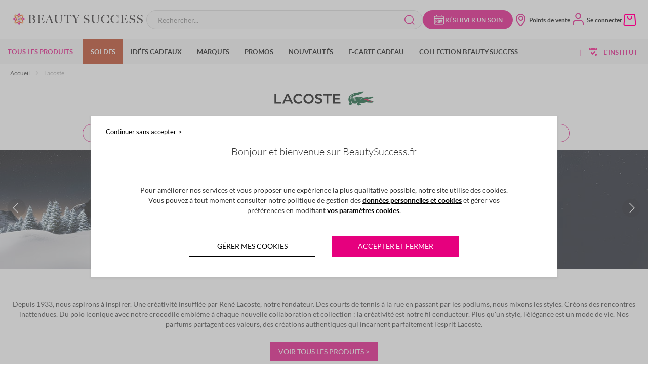

--- FILE ---
content_type: text/html; charset=UTF-8
request_url: https://www.beautysuccess.fr/marques/lacoste
body_size: 53236
content:
<!doctype html>
<html lang="fr">
    <head >
        <script>
    var LOCALE = 'fr\u002DFR';
    var BASE_URL = 'https\u003A\u002F\u002Fwww.beautysuccess.fr\u002F';
    var require = {
        'baseUrl': 'https\u003A\u002F\u002Fwww.beautysuccess.fr\u002Fstatic\u002Fversion1765520921\u002Ffrontend\u002FBeautySuccess\u002FBSDesktop\u002Ffr_FR'
    };</script>        <meta charset="utf-8"/>
<meta name="title" content="Lacoste - Parfum  | Beauty Success - Lacoste | Beauty Success"/>
<meta name="description" content="Entrez dans l&#039;univers beauté de la marque Lacoste | L.12.12 Blanc Eau de Toilette, Original Parfum, L.12.12 Rose Sparkling Eau de Toilette "/>
<meta name="robots" content="INDEX,FOLLOW"/>
<meta name="viewport" content="width=device-width, initial-scale=1, maximum-scale=1.0"/>
<meta name="format-detection" content="telephone=no"/>
<title>Lacoste - Parfum  | Beauty Success - Lacoste | Beauty Success</title>
<link  rel="stylesheet" type="text/css"  media="all" href="https://www.beautysuccess.fr/static/version1765520921/_cache/merged/c0b2519c75478ee1c5c1e302a0403c7f.min.css" />
<link  rel="stylesheet" type="text/css"  media="screen and (min-width: 1024px)" href="https://www.beautysuccess.fr/static/version1765520921/frontend/BeautySuccess/BSDesktop/fr_FR/css/styles-l.min.css" />
<link  rel="stylesheet" type="text/css"  media="print" href="https://www.beautysuccess.fr/static/version1765520921/frontend/BeautySuccess/BSDesktop/fr_FR/css/print.min.css" />
<script  type="text/javascript"  src="https://www.beautysuccess.fr/static/version1765520921/_cache/merged/27e0fd0ac95f04ef21d9aa8418fff82b.min.js"></script>
<script  type="text/javascript"  defer="defer" src="https://www.beautysuccess.fr/static/version1765520921/_cache/merged/b9c7e9a54460263f55e1d0b5f0beca96.min.js"></script>
<script  type="text/javascript"  type="text/javascript" src="https://www.google.com/recaptcha/api.js"></script>
<script  type="text/javascript"  type="text/javascript" src="https://www.beautysuccess.fr/static/version1765520921/frontend/BeautySuccess/BSDesktop/fr_FR/BeautySuccess_BsReCaptcha/js/recaptcha.min.js"></script>
<link rel="preload" as="font" crossorigin="anonymous" href="https://www.beautysuccess.fr/static/version1765520921/frontend/BeautySuccess/BSDesktop/fr_FR/fonts/Blank-Theme-Icons/Blank-Theme-Icons.woff2" />
<link  rel="canonical" href="https://www.beautysuccess.fr/marques/lacoste" />
<link  rel="icon" type="image/x-icon" href="https://www.beautysuccess.fr/media/favicon/websites/1/favicon_1.ico" />
<link  rel="shortcut icon" type="image/x-icon" href="https://www.beautysuccess.fr/media/favicon/websites/1/favicon_1.ico" />
<meta name="p:domain_verify" content="3YrW0kSghyYmtXdMIESBOhaB5OiJFiil"/>                        
                                        <script>
        require(['jquery','tarteaucitron'], function ($, tarteaucitron) {


            window.getWpCookie = function(name) {
                match = document.cookie.match(new RegExp(name + '=([^;]+)'));
                if (match) return decodeURIComponent(match[1].replace(/\+/g, ' ')) ;
            };

            window.dataLayer = window.dataLayer || [];
                                    var dlObjects = [{"google_tag_params":{"ecomm_pagetype":"category","ecomm_category":"Marques\/Lacoste"},"event":"dataLayerStatic"}];
            for (var i in dlObjects) {
                if (dlObjects[i].event === "dataLayerStatic") {
                    dlObjects[i].consent_data = {
                        'analytics_ga_consent': +tarteaucitron.rgpd.read('bsAnalytics-ga'),
                        'analytics_aventmedia_consent': +tarteaucitron.rgpd.read('bsAnalytics-aventmedia'),
                        'analytics_effinity_consent': +tarteaucitron.rgpd.read('bsAnalytics-effinity'),
                        'pub_marinsm_consent': +tarteaucitron.rgpd.read('bsPublicitaire-marinsm'),
                        'pub_bing_consent': +tarteaucitron.rgpd.read('bsPublicitaire-bing'),
                        'pub_effinity_consent': +tarteaucitron.rgpd.read('bsPublicitaire-effinity')
                    };
                }
                window.dataLayer.push(dlObjects[i]);
            }
                        var wpCookies = ['wp_customerId','wp_customerGroup'];
            wpCookies.map(function(cookieName) {
                var cookieValue = window.getWpCookie(cookieName);
                if (cookieValue) {
                    var dlObject = {};
                    dlObject[cookieName.replace('wp_', '')] = cookieValue;
                    window.dataLayer.push(dlObject);
                }
            });
        });
    </script>

    <!-- Google Tag Manager -->
<script>(function(w,d,s,l,i){w[l]=w[l]||[];w[l].push({'gtm.start':
new Date().getTime(),event:'gtm.js'});var f=d.getElementsByTagName(s)[0],
j=d.createElement(s),dl=l!='dataLayer'?'&l='+l:'';j.async=true;j.src=
'https://www.googletagmanager.com/gtm.js?id='+i+dl;f.parentNode.insertBefore(j,f);
})(window,document,'script','dataLayer','GTM-MVZT6F4');</script>
<!-- End Google Tag Manager -->    <script type="text/x-magento-init">
        {
            "*": {
                "Magento_PageCache/js/form-key-provider": {
                    "isPaginationCacheEnabled":
                        0                }
            }
        }
    </script>
<script type="text/javascript">
    (function () { // polyfill pour IE9, 10, 11
        if (typeof window.CustomEvent === "function")
            return false;
        function CustomEvent(event, params) {
            params = params || { bubbles: false, cancelable: false, detail: undefined };
            var evt = document.createEvent( 'CustomEvent' );
            evt.initCustomEvent( event, params.bubbles, params.cancelable, params.detail );
            return evt;
        }
        CustomEvent.prototype = window.Event.prototype;
        window.CustomEvent = CustomEvent;
    })();
    var TarteaucitronIsLoaded = new CustomEvent('TarteaucitronIsLoaded');
    var infortisTheme = {}; infortisTheme.responsive = true; infortisTheme.maxBreak = 1280;
    /* jira@NEW-140 */
    (function() {
        if ("-ms-user-select" in document.documentElement.style && navigator.userAgent.match(/IEMobile/)) {
            var msViewportStyle = document.createElement("style");
            msViewportStyle.appendChild(
                document.createTextNode("@-ms-viewport{width:auto!important}")
            );
            document.getElementsByTagName("head")[0].appendChild(msViewportStyle);
        }
    })();
</script>

<script type="text/javascript">
    window.tarteaucitronConfig = {"baseUrl":"https:\/\/www.beautysuccess.fr\/static\/version1765520921\/frontend\/BeautySuccess\/BSDesktop\/fr_FR\/BeautySuccess_BsRgpd\/"};


    window.tarteaucitronVariables = {
        customSupportEmail: "e-commerce@beautysuccess.fr"    };

    var tarteaucitron;
    require(['tarteaucitron'], function(tarteaucitron) {
        tarteaucitron.init({
            "hashtag": "#RGPD", /* Ouverture automatique du panel avec le hashtag */
            "highPrivacy": true, /* désactiver le consentement implicite (en naviguant) ? */
            "orientation": "top", /* le bandeau doit être en haut (top) ou en bas (bottom) ? */
            "adblocker": false, /* Afficher un message si un adblocker est détecté */
            "showAlertSmall": false, /* afficher le petit bandeau en bas à droite ? */
            "cookieslist": true, /* Afficher la liste des cookies installés ? */
            "removeCredit": true, /* supprimer le lien vers la source ? */
            "isBloquant": true /* Force l'utilisateur à accepter ou refuser les cookies */
        });

        (tarteaucitron.job = tarteaucitron.job || []).push('bsAnalytics');
        (tarteaucitron.job = tarteaucitron.job || []).push('bsFonctionnel');
        (tarteaucitron.job = tarteaucitron.job || []).push('bsPublicitaire');
        (tarteaucitron.job = tarteaucitron.job || []).push('bsSocial');

                    (tarteaucitron.user.facebookpixelId = '1482487478436422');
            (tarteaucitron.job = tarteaucitron.job || []).push('facebookpixel');
        
        window.tarteaucitron = tarteaucitron;
    });
</script>
<script>
    require(['jquery', 'tarteaucitron'], function(jQuery, tarteaucitron) {
        jQuery(document).ready(function(){
            jQuery('#arrow, #more_info').on('click', function() {
                if (jQuery('.block-rgpd-content-bot').css('display') == 'none' ) {
                    jQuery('.block-rgpd-content-bot').css('display', 'block');
                    jQuery('#arrow').removeClass('arrow fa fa-angle-down');
                    jQuery('#arrow').addClass('arrow fa fa-angle-up');
                } else {
                    jQuery('.block-rgpd-content-bot').css('display', 'none');
                    jQuery('#arrow').removeClass('arrow fa fa-angle-up');
                    jQuery('#arrow').addClass('arrow fa fa-angle-down');
                }
            });
        });
    });
</script>
<!-- Facebook Pixel Code -->
<script>
    require(['tarteaucitron'], function (tarteaucitron) {
        if(tarteaucitron.rgpd.read('facebookpixel') === "!ecAnalytics-ga=true!ecPublicitaire-doubleclick=true") {
            !function(f,b,e,v,n,t,s){if(f.fbq)return;n=f.fbq=function(){n.callMethod?
                n.callMethod.apply(n,arguments):n.queue.push(arguments)};if(!f._fbq)f._fbq=n;
                n.push=n;n.loaded=!0;n.version='2.0';n.queue=[];t=b.createElement(e);t.async=!0;
                t.src=v;s=b.getElementsByTagName(e)[0];s.parentNode.insertBefore(t,s)}(window,
                document,'script','//connect.facebook.net/en_US/fbevents.js');

            fbq('init', '1482487478436422');
            fbq('track', "PageView");

            document.addEventListener("DOMContentLoaded", function(event) {
                document.querySelectorAll('li > a[data-fbpixel="Boutonboncadeauheader"]').forEach(function(item) {
                    item.addEventListener('click', function() {
                        fbq('track', 'Boutonboncadeauheader');
                    });
                });
            });

        }
    });
</script>
<!-- End Facebook Pixel Code -->

<!-- Facebook Tag IOS 14 -->
<meta name="facebook-domain-verification" content="p9wpq4imza1cus81qc1es4w39j90sz" />
<!-- End Facebook Tag IOS 14 -->
<link rel="preconnect" href="https://googletagmanager.com"/>

<meta property="og:image" content="https://www.beautysuccess.fr/static/version1765520921/frontend/BeautySuccess/BSDesktop/fr_FR/images/logo_tagline.png" />

    </head>
    <body data-container="body"
          data-mage-init='{"loaderAjax": {}, "loader": { "icon": "https://www.beautysuccess.fr/static/version1765520921/frontend/BeautySuccess/BSDesktop/fr_FR/images/loader-2.gif"}}'
        id="html-body" class="page-with-filter wp-ais page-products categorypath-marques-lacoste category-lacoste catalog-category-view page-layout-1column">
        <!-- Google Tag Manager (noscript) -->
<noscript><iframe src="https://www.googletagmanager.com/ns.html?id=GTM-MVZT6F4"
height="0" width="0" style="display:none;visibility:hidden"></iframe></noscript>
<!-- End Google Tag Manager (noscript) --><div data-role="cadence-fbpixel-fpc" style="display:none;">

</div>
<script type="text/x-magento-init">
    {"[data-role='cadence-fbpixel-fpc']": {"Magento_Ui/js/core/app": {"components":{"cadenceFbpixelFpc":{"component":"Cadence_Fbpixel\/js\/view\/cadence-fbpixel-fpc"}}}}}
</script>


<div
            class="ambanners ambanner-10"
        data-position="10"
        data-bannerid=""
        data-role="amasty-banner-container"
></div>

<script type="text/x-magento-init">
    {
        "*": {
            "mage/cookies": {
                "expires": null,
                "path": "\u002F",
                "domain": ".www.beautysuccess.fr",
                "secure": true,
                "lifetime": "604800"
            }
        }
    }
</script>
    <noscript>
        <div class="message global noscript">
            <div class="content">
                <p>
                    <strong>Javascript est désactivé dans votre navigateur.</strong>
                    <span>
                        Pour une meilleure expérience sur notre site, assurez-vous d’activer JavaScript dans votre navigateur.                    </span>
                </p>
            </div>
        </div>
    </noscript>

<script>
    window.cookiesConfig = window.cookiesConfig || {};
    window.cookiesConfig.secure = true;
</script><script>    require.config({
        map: {
            '*': {
                wysiwygAdapter: 'mage/adminhtml/wysiwyg/tiny_mce/tinymceAdapter'
            }
        }
    });</script>
<div class="page-wrapper"><header id="stickyHeader" class="page-header"><div class="panel wrapper"><div class="panel header"><a class="action skip contentarea"
   href="#contentarea">
    <span>
        Allez au contenu    </span>
</a>
</div></div><div class="header content"><div class="logo-wrapper">
<span data-action="toggle-nav" class="action nav-toggle"><i class="lni lni-menu-hamburger-1"></i></span>


<a
    class="logo"
    href="https://www.beautysuccess.fr/"
    title="Beauty&#x20;Success"
    aria-label="store logo">
    <img src="https://www.beautysuccess.fr/static/version1765520921/frontend/BeautySuccess/BSDesktop/fr_FR/images/logo_noflag.svg"
         title="Beauty&#x20;Success"
         alt="Beauty&#x20;Success"
         width="269"         height="35"    />
</a>
</div><style>
/* TICKET #9139 */
.cms-magasins-lyon .container-multistore > .row {display: flex; flex-direction: column;}
.cms-magasins-lyon .multiple-store {order: 1;}
.cms-magasins-lyon .multiple-store:last-child {order: 0;}
/* TICKET #9139 */


/* TICKET #8864  */
.content-bar-fidelity>.bs_button {z-index:0!important;}
.nav-categ-block button {z-index:1!important;}
.sub-menuaccount-nav {z-index:1!important;}



/* TICKET #8774 POUR CACHER LE BOUTON D ANNULATION DES RDV INSTITUT */
/* .customer-account-appointments .cartoucheRdv-recapInfo .schedule-deletion {display: none}   */
/* TICKET #8774 POUR CACHER LE BOUTON D ANNULATION DES RDV INSTITUT */
   
    .bs_slider_products .title {margin-bottom: 30px;}
    .product-item:not(.quickcart-product-item) .product-item-info .product-item-details .bottom-details .product-item-inner .product-item-actions button {z-index:99999!important}
    .product-item:not(.quickcart-product-item) .product-item-info .product-item-details .top-details .product-item-name a:after {z-index:0} 


    /* tag hp chanel */
.cms-home .hashtags-content .hashtags {color:#000;}

    /* MENU CUSTOM */

/* pushmenu txt */
.navigationMenu .pushmenu-item_html .pushmenu-txt a { text-align:left; text-transform:uppercase; padding: 8px 0 8px 20px;}
.navigationMenu .pushmenu-item_html .pushmenu-txt a.txt { text-align:left; text-transform:none; padding: 8px 0 8px 40px; font-size:12px;}


*/ tous les produits */ #category-node-4 > a span{color:#e6007e;}

   /* fete des peres */
    .navigationMenu .level0#category-node-894>a { background-color:#e6007e; color:#FFF; }
    .navigationMenu .categorie-and-blocCMS.blocCMS-2columns .submenu li#category-node-880.level1 a span{color: #e6007e;}

    /* menu black friday */
    .navigationMenu .level0#category-node-776>a { background-color:#000; color:#FFF; }


    /* menu calendrier de l avent*/


    /* menu noel*/
    .navigationMenu .level0#category-node-785>a { background-color:#b38525; color:#FFF; }

    /* menu St Valentin*/
    .navigationMenu .level0#category-node-827>a { background-color:#e6007e; color:#FFF; }

    /* menu idees kdo */
    .navigationMenu .level0.menu-all-products .submenu li#category-node-95.level1>a span{ color: #c50037; }
   /* .navigationMenu .level0.menu-all-products .submenu li#category-node-1312.level3>a span{ color: #e6007e; } */
    
    /* Fete des meres */
    .navigationMenu .level0#category-node-872>a { background-color:#e6007e; color:#FFF; }
    .navigationMenu .categorie-and-blocCMS.blocCMS-2columns .submenu li#category-node-880.level1 a span{color: #e6007e;}
/* menus -25 coffrets */
    .navigationMenu .level0.menu-all-products .submenu li#category-node-1561.level2>a span{ color: #e6007e; }
    .navigationMenu .level0.menu-all-products .submenu li#category-node-1380.level2>a span{ color: #e6007e; }
    .navigationMenu .level0.menu-all-products .submenu li#category-node-1381.level2>a span{ color: #e6007e; }
    .navigationMenu .level0.menu-all-products .submenu li#category-node-1166.level2>a span{ color: #e6007e; }
    .navigationMenu .level0.menu-all-products .submenu li#category-node-1382.level2>a span{ color: #e6007e; }
    .navigationMenu .level0.menu-all-products .submenu li#category-node-248.level2>a span{ color: #e6007e; }

/* menus soldes */
    .navigationMenu .level0#category-node-719>a { background-color:#ba3613; color:#FFF; }
    .navigationMenu .level0.menu-all-products .submenu li#category-node-1349.level2>a span{ color: #e6007e; }
    .navigationMenu .level0.menu-all-products .submenu li#category-node-1350.level2>a span{ color: #e6007e; }
    .navigationMenu .level0.menu-all-products .submenu li#category-node-1351.level2>a span{ color: #e6007e; }
    .navigationMenu .level0.menu-all-products .submenu li#category-node-1352.level2>a span{ color: #e6007e; }
    .navigationMenu .level0.menu-all-products .submenu li#category-node-1353.level2>a span{ color: #e6007e; }

/* menu soin visage */
 .navigationMenu .level0.menu-all-products .submenu li#category-node-1472.level2>a span{ color: #e6007e; }

/* parapharmacie */
    .navigationMenu .level0.menu-all-products .submenu li#category-node-1091.level1>a span{ color: #6dc6b5; }
    .navigationMenu .categorie-and-blocCMS.blocCMS-2columns .submenu li#category-node-697.level1 a span{ color:#e6007e; }

/* parfum iconiques */ .navigationMenu .level0.menu-all-products .submenu li#category-node-712.level2>a span{ color: #e6007e; }

/* idees cadeaux green */    .navigationMenu .level0.menu-all-products .submenu li#category-node-261.level3>a span{ color: #849e85; }

*/ coffrets saint valentin */ .navigationMenu .level0.menu-all-products .submenu li#category-node-294.level2>a span { color: #e6007e; }

/* parfum green */    .navigationMenu .level0.menu-all-products .submenu li#category-node-739.level2>a span { color: #849e85; }
/* soin green */     .navigationMenu .level0.menu-all-products .submenu li#category-node-740.level2>a span { color: #849e85; }
/* corps green */     .navigationMenu .level0.menu-all-products .submenu li#category-node-741.level2>a span { color: #849e85; }
/* maquillage green */     .navigationMenu .level0.menu-all-products .submenu li#category-node-742.level2>a span { color: #849e85; }
/*accessoires green */     .navigationMenu .level0.menu-all-products .submenu li#category-node-743.level2>a span { color: #849e85; }

    /* Anniversaire menu 0 */
    .navigationMenu .level0#category-node-1521>a { background-color:#e6007e; color:#FFF; }

    /* Calendriers menu 0
    .navigationMenu .level0#category-node-1318>a { background-color:#e6007e; color:#FFF; } */

/* calendriers de l'Avent */    .navigationMenu .level0.menu-all-products .submenu li#category-node-1161.level3>a span { color:#e6007e; }
/* parfum coffrets noel */    .navigationMenu .level0.menu-all-products .submenu li#category-node-1164.level2>a span { color:#c50037; }
/* soin coffrets noel */    .navigationMenu .level0.menu-all-products .submenu li#category-node-88.level2>a span { color:#c50037; }
/* corps coffrets noel    .navigationMenu .level0.menu-all-products .submenu li#category-node-1166.level2>a span { color:#c50037; } */ 
/* idees cadeaux coffrets noel */    .navigationMenu .level0.menu-all-products .submenu li#category-node-1163.level2>a span { color:#c50037; }
/* maquillage saint valentin */    .navigationMenu .level0.menu-all-products .submenu li#category-node-166.level2>a span { color:#c50037; }

/* fin menu custom */

/* custom marques */ 

    /* categorie rituals soin visage */
    .categorypath-marques-rituals .secondary-navigation .nav-2 { display: none!important; }

    /* categorie dior */
    .categorypath-marques-dior .secondary-navigation .nav-9 { display: none!important; }

    /* categorie chanel */
    .categorypath-marques-chanel .secondary-navigation .nav-6 { display: none!important; }
    .categorypath-marques-chanel .secondary-navigation .nav-7 { display: none!important; } 

*/ bandeau Guerlain logo */
.guerlain .header-brand-premium-bandeau, .category-guerlain .header-brand-premium-bandeau { text-align:center; }
.guerlain.catalog-product-view .header-brand-premium-bandeau { margin-bottom:30px; }

    /* bandeau Chanel */
    .category-chanel .header-brand-premium-bandeau, .chanel .header-brand-premium-bandeau { border-top: 8px solid #000; background-color:#FFF; height:100px; text-align:center; }
    .category-chanel .header-brand-premium-bandeau img, .chanel .header-brand-premium-bandeau img { margin:auto; padding:20px 0; }
    .chanel .product-reviews-summary.short{display:none;}

/* fin custom marques */


    #category-node-5 ul.submenu.level0{
        max-height: 390px;
        min-height: 390px;
    }



/* Home custom slider */
.bs_slider_productsChanel .bs-price-box{color:#000;}
.bs_slider_productsChanel .product-reviews-summary-bloc{display:none;}
.bs_slider_productsChanel .product-item{padding-bottom: 25px!important;}



@media (min-width: 1201px) {
    li#category-node-34 > ul.submenu.level1 {
    max-height: 510px!important;
    min-height: 510px!important;
    }

    .navigationMenu .level0.menu-all-products>.submenu {
    min-height: 513px;
    }
}

@media (max-width: 1200px) {
    li#category-node-34 > ul.submenu.level1 {
    max-height: 550px!important;
    min-height: 550px!important;
    }

    .navigationMenu .level0.menu-all-products>.submenu {
    min-height: 553px;
    }
}

@media screen and (max-width: 1200px) {
.carecheckout-reservation-login .block-customerbs-pairing h2.block-title:after{
    margin-top: 30px;
}
}

#block-customerbs-btn-section.bs_displayNone + #block-customerbs-pairingForm h2:before,
#block-customerbs-btn-section.bs_displayNone + #block-customerbs-pairingForm h2:after,
#block-customerbs-btn-section.bs_displayNone + #block-customerbs-pairingForm .actions-toolbar:before{content:none}

</style>
<div class="block block-search">
    <div class="block block-title"><strong>Rechercher</strong></div>
    <div class="block block-content">
        <form class="form minisearch" id="minisearch-form-top-search" action="https://www.beautysuccess.fr/catalogsearch/result/" method="get">
            <div class="field search">
                <label class="label" for="minisearch-input-top-search" data-role="minisearch-label">
                    <span>Rechercher</span>
                </label>
                <div class="control">
                    <input
                            id="minisearch-input-top-search"
                           type="text"
                           name="q"
                           value=""
                           placeholder="Rechercher..."
                           class="input-text"
                           maxlength="128"
                           role="combobox"
                           aria-haspopup="false"
                           aria-autocomplete="both"
                           autocomplete="off"
                           data-block="autocomplete-form"
                           data-mage-init="&#x7B;&quot;quickSearch&quot;&#x3A;&#x7B;&quot;formSelector&quot;&#x3A;&quot;&#x23;minisearch-form-top-search&quot;,&quot;url&quot;&#x3A;&quot;https&#x3A;&#x5C;&#x2F;&#x5C;&#x2F;www.beautysuccess.fr&#x5C;&#x2F;search&#x5C;&#x2F;ajax&#x5C;&#x2F;suggest&#x5C;&#x2F;&quot;,&quot;destinationSelector&quot;&#x3A;&quot;&#x23;minisearch-autocomplete-top-search&quot;,&quot;templates&quot;&#x3A;&#x7B;&quot;term&quot;&#x3A;&#x7B;&quot;title&quot;&#x3A;&quot;Recherches&#x20;populaires&quot;,&quot;template&quot;&#x3A;&quot;Smile_ElasticsuiteCore&#x5C;&#x2F;autocomplete&#x5C;&#x2F;term&quot;&#x7D;,&quot;product&quot;&#x3A;&#x7B;&quot;title&quot;&#x3A;&quot;Article&#x28;s&#x29;&quot;,&quot;template&quot;&#x3A;&quot;BeautySuccess_BsSearch&#x5C;&#x2F;autocomplete&#x5C;&#x2F;product&quot;&#x7D;,&quot;category&quot;&#x3A;&#x7B;&quot;title&quot;&#x3A;&quot;Cat&#x5C;u00e9gories&quot;,&quot;template&quot;&#x3A;&quot;Smile_ElasticsuiteCatalog&#x5C;&#x2F;autocomplete&#x5C;&#x2F;category&quot;&#x7D;,&quot;product_attribute&quot;&#x3A;&#x7B;&quot;title&quot;&#x3A;&quot;Attributs&quot;,&quot;template&quot;&#x3A;&quot;Smile_ElasticsuiteCatalog&#x5C;&#x2F;autocomplete&#x5C;&#x2F;product-attribute&quot;,&quot;titleRenderer&quot;&#x3A;&quot;Smile_ElasticsuiteCatalog&#x5C;&#x2F;js&#x5C;&#x2F;autocomplete&#x5C;&#x2F;product-attribute&quot;&#x7D;,&quot;brand&quot;&#x3A;&#x7B;&quot;title&quot;&#x3A;&quot;Marque&#x28;s&#x29;&quot;,&quot;template&quot;&#x3A;&quot;BeautySuccess_BsSearch&#x5C;&#x2F;autocomplete&#x5C;&#x2F;brand&quot;&#x7D;,&quot;stockist&quot;&#x3A;&#x7B;&quot;title&quot;&#x3A;&quot;Parfumeries&#x20;et&#x20;Instituts&quot;,&quot;template&quot;&#x3A;&quot;BeautySuccess_BsSearch&#x5C;&#x2F;autocomplete&#x5C;&#x2F;stockist&quot;&#x7D;&#x7D;,&quot;priceFormat&quot;&#x3A;&#x7B;&quot;pattern&quot;&#x3A;&quot;&#x25;s&#x5C;u00a0&#x5C;u20ac&quot;,&quot;precision&quot;&#x3A;2,&quot;requiredPrecision&quot;&#x3A;2,&quot;decimalSymbol&quot;&#x3A;&quot;,&quot;,&quot;groupSymbol&quot;&#x3A;&quot;&#x5C;u202f&quot;,&quot;groupLength&quot;&#x3A;3,&quot;integerRequired&quot;&#x3A;false&#x7D;&#x7D;&#x7D;"
                    />
                    <div id="minisearch-autocomplete-top-search" class="search-autocomplete"></div>
                                    </div>
            </div>
            <div class="actions">
                <button type="submit" title="Rechercher" class="action search">
                    <i class="lni lni-search-1"></i>
                    <span>Rechercher</span>
                </button>
            </div>
        </form>
    </div>
</div>

<a class="appointment-button" href="https://www.beautysuccess.fr/rendez-vous-en-institut/" title="R&#xE9;server&#x20;un&#x20;soin">
  <div>
    <svg width="24" height="24" viewBox="0 0 24 24" fill="none" xmlns="http://www.w3.org/2000/svg">
        <path d="M19.2998 21.6H4.6998C3.3998 21.6 2.2998 20.6 2.2998 19.4V6.4C2.2998 5.2 3.3998 4.2 4.6998 4.2H6.79981V3.2C6.79981 2.8 7.09981 2.4 7.59981 2.4C8.09981 2.4 8.39981 2.7 8.39981 3.2V4.2H15.8998V3.2C15.8998 2.8 16.1998 2.4 16.6998 2.4C17.1998 2.4 17.4998 2.7 17.4998 3.2V4.2H19.5998C20.8998 4.2 21.9998 5.2 21.9998 6.4V19.4C21.9998 20.6 20.8998 21.6 19.5998 21.6H19.2998ZM3.7998 10.1V19.3C3.7998 19.7 4.1998 20.1 4.6998 20.1H19.2998C19.7998 20.1 20.1998 19.8 20.1998 19.3V10.1H3.7998ZM3.7998 8.6H20.2998V6.4C20.2998 6 19.8998 5.6 19.3998 5.6H4.6998C4.1998 5.6 3.7998 5.9 3.7998 6.4V8.6Z" />
        <path d="M5.5 18.3V11.8H7.3C7.7 11.8 8.1 11.8 8.4 11.9C8.7 11.9 9 12.2 9.1 12.4C9.2 12.6 9.4 13 9.4 13.5C9.4 14 9.4 14 9.4 14.2C9.4 14.4 9.3 14.6 9.2 14.7C9.1 14.9 8.9 15 8.7 15.1L9.6 18.2H8.1L7.4 15.3H7V18.2H5.6L5.5 18.3ZM6.9 14.6H7.3C7.5 14.6 7.7 14.6 7.8 14.5C7.9 14.5 8 14.3 8 14.2C8 14.1 8 13.9 8 13.7C8 13.4 8 13.2 7.8 13.1C7.7 12.9 7.5 12.9 7.2 12.9H6.7V14.7L6.9 14.6Z" />
        <path d="M10.3002 18.3V11.8H11.9002C12.5002 11.8 12.9002 11.8 13.2002 12C13.5002 12.1 13.7002 12.4 13.9002 12.7C14.0002 13 14.1002 13.4 14.1002 13.9V16.3C14.1002 16.8 14.1002 17.2 13.9002 17.5C13.8002 17.8 13.6002 18 13.2002 18.2C12.9002 18.3 12.5002 18.4 11.9002 18.4H10.2002L10.3002 18.3ZM11.7002 17.3H11.9002C12.1002 17.3 12.3002 17.3 12.4002 17.3C12.4002 17.3 12.6002 17.1 12.6002 17C12.6002 16.9 12.6002 16.7 12.6002 16.5V13.7C12.6002 13.5 12.6002 13.4 12.6002 13.2C12.6002 13 12.6002 13 12.4002 12.9C12.4002 12.9 12.2002 12.9 11.9002 12.9H11.7002V17.4V17.3Z" />
        <path d="M15.7996 18.3L14.5996 11.8H15.7996L16.4996 16.2L17.0996 11.8H18.3996L17.1996 18.3H15.6996H15.7996Z" />
    </svg>
  </div>
  <div>Réserver un soin</div>
</a>
<div class="quicklinks">
<a class="header_storeloc" href="https://www.beautysuccess.fr/nos-points-de-vente/" title="Nos&#x20;points&#x20;de&#x20;vente">
    <i class="lni lni-map-marker-5"></i>
    <span>Points de vente</span>
</a>
<div class="BS_header_connect">
    <a href="https://www.beautysuccess.fr/customer/account/login/referer/aHR0cHM6Ly93d3cuYmVhdXR5c3VjY2Vzcy5mci9tYXJxdWVzL2xhY29zdGU~/" class="header_accountBlock">
        <i id="icon_login" class="lni lni-user-2"></i>
        <i id="icon_logged" class="lni lni-user-check"></i>
        <span class="account-title">
            <span id="menu-greetings">Se connecter</span>
            <span id="menu-firstname"></span>
        </span>
    </a>

    <div class="BS_header_customer BS_header_connectFrame">
        <div class="BS_header_connectFrame_content" style="display: none">

            <a class="connectFrame_item connect_account" href="https://www.beautysuccess.fr/customer/account/" title="Mon&#x20;compte">
                <span>Mon compte</span>
                <span><span id="menu-fidpoints"></span> points de fidélité</span>
                <span class="icon-wrapper"><i class="lni lni-user-circle-1"></i></span>
            </a>

            <a class="connectFrame_item connect_orders" href="https://www.beautysuccess.fr/sales/order/history/" title="Mes&#x20;commandes">
                <span>Mes commandes</span>
                <span class="icon-wrapper"><i class="lni lni-label-list"></i></span>
            </a>

        
            <a class="connectFrame_item connect_appointments" href="https://www.beautysuccess.fr/customer/account/appointments/" title="Mes&#x20;rendez-vous&#x20;en&#x20;institut">
                <span>Mes rendez-vous en institut</span>
                <span class="icon-wrapper">
                    <svg width="28" height="28" viewBox="0 0 24 24" fill="none" xmlns="http://www.w3.org/2000/svg">
                        <path d="M19.2998 21.6H4.6998C3.3998 21.6 2.2998 20.6 2.2998 19.4V6.4C2.2998 5.2 3.3998 4.2 4.6998 4.2H6.79981V3.2C6.79981 2.8 7.09981 2.4 7.59981 2.4C8.09981 2.4 8.39981 2.7 8.39981 3.2V4.2H15.8998V3.2C15.8998 2.8 16.1998 2.4 16.6998 2.4C17.1998 2.4 17.4998 2.7 17.4998 3.2V4.2H19.5998C20.8998 4.2 21.9998 5.2 21.9998 6.4V19.4C21.9998 20.6 20.8998 21.6 19.5998 21.6H19.2998ZM3.7998 10.1V19.3C3.7998 19.7 4.1998 20.1 4.6998 20.1H19.2998C19.7998 20.1 20.1998 19.8 20.1998 19.3V10.1H3.7998ZM3.7998 8.6H20.2998V6.4C20.2998 6 19.8998 5.6 19.3998 5.6H4.6998C4.1998 5.6 3.7998 5.9 3.7998 6.4V8.6Z" />
                        <path d="M5.5 18.3V11.8H7.3C7.7 11.8 8.1 11.8 8.4 11.9C8.7 11.9 9 12.2 9.1 12.4C9.2 12.6 9.4 13 9.4 13.5C9.4 14 9.4 14 9.4 14.2C9.4 14.4 9.3 14.6 9.2 14.7C9.1 14.9 8.9 15 8.7 15.1L9.6 18.2H8.1L7.4 15.3H7V18.2H5.6L5.5 18.3ZM6.9 14.6H7.3C7.5 14.6 7.7 14.6 7.8 14.5C7.9 14.5 8 14.3 8 14.2C8 14.1 8 13.9 8 13.7C8 13.4 8 13.2 7.8 13.1C7.7 12.9 7.5 12.9 7.2 12.9H6.7V14.7L6.9 14.6Z" />
                        <path d="M10.3002 18.3V11.8H11.9002C12.5002 11.8 12.9002 11.8 13.2002 12C13.5002 12.1 13.7002 12.4 13.9002 12.7C14.0002 13 14.1002 13.4 14.1002 13.9V16.3C14.1002 16.8 14.1002 17.2 13.9002 17.5C13.8002 17.8 13.6002 18 13.2002 18.2C12.9002 18.3 12.5002 18.4 11.9002 18.4H10.2002L10.3002 18.3ZM11.7002 17.3H11.9002C12.1002 17.3 12.3002 17.3 12.4002 17.3C12.4002 17.3 12.6002 17.1 12.6002 17C12.6002 16.9 12.6002 16.7 12.6002 16.5V13.7C12.6002 13.5 12.6002 13.4 12.6002 13.2C12.6002 13 12.6002 13 12.4002 12.9C12.4002 12.9 12.2002 12.9 11.9002 12.9H11.7002V17.4V17.3Z" />
                        <path d="M15.7996 18.3L14.5996 11.8H15.7996L16.4996 16.2L17.0996 11.8H18.3996L17.1996 18.3H15.6996H15.7996Z" />
                    </svg>
                </span>
            </a>

            <a class="connectFrame_item connect_disconnect" href="https://www.beautysuccess.fr/customer/account/logout/" class="BS_header_connectedLink_disconnect" title="Se&#x20;d&#xE9;connecter">
                <span>Se déconnecter</span>
                <span class="icon-wrapper"><i class="lni lni-xmark"></i></span>
            </a>

        </div>
    </div>

    <div class="BS_header_newCustomer BS_header_connectFrame">
        <div class="BS_header_connectFrame_content" style="display: none">
            <div class="connectFrame_item">
                <span>Déjà client ?</span>
                <a href="https://www.beautysuccess.fr/customer/account/login/referer/aHR0cHM6Ly93d3cuYmVhdXR5c3VjY2Vzcy5mci9tYXJxdWVzL2xhY29zdGU~/" title="Se&#x20;connecter">
                    Se connecter                </a>
            </div>
            <div class="connectFrame_item">
                <span>Nouveau client ?</span>
                <a href="https://www.beautysuccess.fr/customer/account/login/?section=register" title="Créer un compte">
                    Créer un compte                </a>
            </div>
        </div>
    </div>
</div>


<script type="text/x-magento-init">
        {
            "*": {
                "Magento_Ui/js/core/app": {
                    "components": {
                        "customer": {
                            "component": "BeautySuccess_BsHeader/js/customer"
                        }
                    }
                }
            }
        }
</script>
<script type="text/x-magento-init">
    {
        "*": {
            "bfCache": {}
        }
    }
</script>
<script>
    if(document.getElementById('create-account')) {
        document.getElementById('create-account').addEventListener('click', function () {
            dataLayer.push({
                'event': 'compte',
                'eventCategory': 'intention-inscription',
                'eventLabel': 'page-inscription'
            });
        });
    }
</script>

<div data-block="minicart" class="minicart-wrapper quickcart-wrapper minicart-weltpixel">
    <a class="action showcart" href="https://www.beautysuccess.fr/checkout/cart/"
       data-bind="scope: 'minicart_content'">
        <i class="lni lni-bag-shopping-2"></i>
        <span class="counter qty empty"
              data-bind="css: { empty: !!getCartParam('summary_count') == false }, blockLoader: isLoading">
            <span class="counter-number"><!-- ko text: getCartParam('summary_count') --><!-- /ko --></span>
            <span class="counter-label">
            <!-- ko if: getCartParam('summary_count') -->
                <!-- ko text: getCartParam('summary_count') --><!-- /ko -->
                <!-- ko i18n: 'items' --><!-- /ko -->
                <!-- /ko -->
            </span>
        </span>
    </a>
            <div class="block block-minicart block-quickcart empty"
             data-role="dropdownDialog"
        >
            <div id="minicart-content-wrapper" class="quickcart-content-wrapper" data-bind="scope: 'minicart_content'">
                <!-- ko template: getTemplate() --><!-- /ko -->
            </div>
                    </div>
        <div class="quickcart-overlay" style="display: none;" data-action="close"></div>
        <script>
        window.checkout = {"shoppingCartUrl":"https:\/\/www.beautysuccess.fr\/checkout\/cart\/","checkoutUrl":"https:\/\/www.beautysuccess.fr\/checkout\/","updateItemQtyUrl":"https:\/\/www.beautysuccess.fr\/checkout\/sidebar\/updateItemQty\/","removeItemUrl":"https:\/\/www.beautysuccess.fr\/checkout\/sidebar\/removeItem\/","imageTemplate":"Magento_Catalog\/product\/image_with_borders","baseUrl":"https:\/\/www.beautysuccess.fr\/","minicartMaxItemsVisible":5,"websiteId":"1","maxItemsToDisplay":10,"storeId":"1","storeGroupId":"1","customerLoginUrl":"https:\/\/www.beautysuccess.fr\/customer\/account\/login\/referer\/aHR0cHM6Ly93d3cuYmVhdXR5c3VjY2Vzcy5mci9tYXJxdWVzL2xhY29zdGU~\/","isRedirectRequired":false,"autocomplete":"off","captcha":{"user_login":{"isCaseSensitive":false,"imageHeight":50,"imageSrc":"","refreshUrl":"https:\/\/www.beautysuccess.fr\/captcha\/refresh\/","isRequired":false,"timestamp":1768634661}}};
    </script>
    <script type="text/x-magento-init">
    {
        "[data-block='minicart']": {
            "Magento_Ui/js/core/app": {"components":{"minicart_content":{"children":{"subtotal.container":{"children":{"subtotal":{"children":{"subtotal.totals":{"config":{"display_cart_subtotal_incl_tax":1,"display_cart_subtotal_excl_tax":0,"template":"Magento_Tax\/checkout\/minicart\/subtotal\/totals"},"children":{"subtotal.totals.msrp":{"component":"Magento_Msrp\/js\/view\/checkout\/minicart\/subtotal\/totals","config":{"displayArea":"minicart-subtotal-hidden","template":"Magento_Msrp\/checkout\/minicart\/subtotal\/totals"}}},"component":"Magento_Tax\/js\/view\/checkout\/minicart\/subtotal\/totals"}},"component":"uiComponent","config":{"template":"Magento_Checkout\/minicart\/subtotal"}}},"component":"uiComponent","config":{"displayArea":"subtotalContainer"}},"item.renderer":{"component":"Magento_Checkout\/js\/view\/cart-item-renderer","config":{"displayArea":"defaultRenderer","template":"WeltPixel_QuickCart\/minicart\/item\/default"},"children":{"item.image":{"component":"Magento_Catalog\/js\/view\/image","config":{"template":"Magento_Catalog\/product\/image","displayArea":"itemImage"}},"checkout.cart.item.price.sidebar":{"component":"uiComponent","config":{"template":"Magento_Checkout\/minicart\/item\/price","displayArea":"priceSidebar"}}}},"extra_info":{"component":"uiComponent","config":{"displayArea":"extraInfo"}},"promotion":{"component":"uiComponent","config":{"displayArea":"promotion"}}},"config":{"itemRenderer":{"default":"defaultRenderer","simple":"defaultRenderer","virtual":"defaultRenderer"},"template":"WeltPixel_QuickCart\/minicart\/content"},"component":"Magento_Checkout\/js\/view\/minicart"}},"types":[]}        },
        "*": {
            "Magento_Ui/js/block-loader": "https://www.beautysuccess.fr/static/version1765520921/frontend/BeautySuccess/BSDesktop/fr_FR/images/loader-1.gif"
        }
    }
    </script>

            <style>
        .block-content-quickcart .quickcart-top {
            background: #000000;
            color: #FFFFFF;
            height: 50px;
            line-height: 50px;
        }
        .block-content-quickcart .quickcart-top button.close {
            height: 50px;
        }
        .block-content-quickcart .quickcart-top button.close span {
            color: #FFFFFF;
        }
        .block-content-quickcart .quickcart-top .action.close::before {
            color: #FFFFFF;
        }
        .block-content-quickcart .quickcart-bottom-container .subtotal {
            background: #F6F6F6;
            color: #000000;
        }
    </style>
</div>
</div></div></header>    <div class="sections nav-sections">
                <div class="section-items nav-sections-items">

            <div class="bs_headerMenuMobile_header">
                <div class="hello_menu">
                    <a href="https://www.beautysuccess.fr/customer/account/">
                        <span>Bonjour,</span>
                        <span id="menu-firstname"></span>
                    </a>
                    <a href="https://www.beautysuccess.fr/customer/account/logout/">
                        <span id ="menu-login"></span>
                    </a>
                    <a href="https://www.beautysuccess.fr/customer/account/logout/" class="BS_headerMobile_connectedLink_disconnect"
                       id="menu-logout">
                        Se déconnecter                    </a>
                </div>
            </div>

                                            <div class="section-item-title nav-sections-item-title" data-role="collapsible">
                    <a class="nav-sections-item-switch" data-toggle="switch" href="#store.menu">Menu</a>
                </div>
                <div class="section-item-content nav-sections-item-content" id="store.menu" data-role="content">
<span class="menuCloseAll" id="menuClose-white"></span>

<nav class="navigationMenu">
    <ul role="menu" id="menu">
                    <li id="category-node-4" class="level0 parent menu-all-products">                    <a href="https://www.beautysuccess.fr/shop"><span class="item-title">Tous les produits</span></a>                    <a class="bs_collapsible_mobileMenu"></a>                    <ul class="submenu level0">                    <li><ul>                    <li id="category-node-12" class="level1 parent ">                    <a href="https://www.beautysuccess.fr/shop/parfum"><span class="item-title">Parfum</span></a>                    <a class="bs_collapsible_mobileMenu"></a>                    <ul class="submenu level1">                    <li id="category-node-1349" class="level2  ">                    <a href="https://www.beautysuccess.fr/soldes/soldes-parfum"><span class="item-title">soldes parfum</span></a>                    </li>                    <li id="category-node-13" class="level2 parent ">                    <a href="https://www.beautysuccess.fr/shop/parfum/parfum-femme"><span class="item-title">Parfum femme</span></a>                    <a class="bs_collapsible_mobileMenu"></a>                    <ul class="submenu level2">                    <li id="category-node-16" class="level3  ">                    <a href="https://www.beautysuccess.fr/shop/parfum/parfum-femme/eau-de-parfum"><span class="item-title">Eau de parfum</span></a>                    </li>                    <li id="category-node-17" class="level3  ">                    <a href="https://www.beautysuccess.fr/shop/parfum/parfum-femme/eau-de-toilette"><span class="item-title">Eau de toilette</span></a>                    </li>                    <li id="category-node-18" class="level3  ">                    <a href="https://www.beautysuccess.fr/shop/parfum/parfum-femme/eau-de-cologne"><span class="item-title">Eau de cologne</span></a>                    </li>                    <li id="category-node-19" class="level3  ">                    <a href="https://www.beautysuccess.fr/shop/parfum/parfum-femme/eau-fraiche"><span class="item-title">Eau fraîche</span></a>                    </li>                    <li id="category-node-15" class="level3  ">                    <a href="https://www.beautysuccess.fr/shop/parfum/parfum-femme/extrait-de-parfum"><span class="item-title">Extrait de parfum</span></a>                    </li>                    <li id="category-node-21" class="level3  ">                    <a href="https://www.beautysuccess.fr/shop/parfum/parfum-femme/parfum-solide-roll-on"><span class="item-title">Parfum solide / roll-on</span></a>                    </li>                    <li id="category-node-20" class="level3  ">                    <a href="https://www.beautysuccess.fr/shop/parfum/parfum-femme/eau-de-senteur-sans-alcool"><span class="item-title">Eau de senteur sans alcool</span></a>                    </li>                    </ul>                    </li>                    <li id="category-node-968" class="level2  ">                    <a href="https://www.beautysuccess.fr/shop/homme/parfum-homme"><span class="item-title">Parfum Homme</span></a>                    </li>                    <li id="category-node-22" class="level2 parent ">                    <a href="https://www.beautysuccess.fr/shop/parfum/coffret-parfum"><span class="item-title">Coffrets</span></a>                    <a class="bs_collapsible_mobileMenu"></a>                    <ul class="submenu level2">                    <li id="category-node-209" class="level3  ">                    <a href="https://www.beautysuccess.fr/shop/parfum/coffret-parfum/femme"><span class="item-title">Femme</span></a>                    </li>                    <li id="category-node-208" class="level3  ">                    <a href="https://www.beautysuccess.fr/shop/parfum/coffret-parfum/homme"><span class="item-title">Homme</span></a>                    </li>                    <li id="category-node-210" class="level3  ">                    <a href="https://www.beautysuccess.fr/shop/parfum/coffret-parfum/enfant"><span class="item-title">Enfant</span></a>                    </li>                    </ul>                    </li>                    <li id="category-node-47" class="level2  ">                    <a href="https://www.beautysuccess.fr/shop/parfum/parfum-mixte"><span class="item-title">Parfum mixte</span></a>                    </li>                    <li id="category-node-49" class="level2  ">                    <a href="https://www.beautysuccess.fr/shop/parfum/parfum-enfant"><span class="item-title">Parfum enfant</span></a>                    </li>                    <li id="category-node-23" class="level2 parent ">                    <a href="https://www.beautysuccess.fr/shop/parfum/derives-et-accessoires"><span class="item-title">Dérivés et accessoires</span></a>                    <a class="bs_collapsible_mobileMenu"></a>                    <ul class="submenu level2">                    <li id="category-node-24" class="level3  ">                    <a href="https://www.beautysuccess.fr/shop/accessoires/voyage/vaporisateur-de-sac"><span class="item-title">Vaporisateur de sac</span></a>                    </li>                    <li id="category-node-27" class="level3  ">                    <a href="https://www.beautysuccess.fr/shop/parfum/derives-et-accessoires/brume"><span class="item-title">Brume parfumée</span></a>                    </li>                    <li id="category-node-26" class="level3  ">                    <a href="https://www.beautysuccess.fr/shop/soin-cheveux/parfum-cheveux"><span class="item-title">Parfum cheveux</span></a>                    </li>                    <li id="category-node-1052" class="level3  ">                    <a href="https://www.beautysuccess.fr/shop/accessoires/interieur/bougie-parfumee"><span class="item-title">Bougies</span></a>                    </li>                    </ul>                    </li>                    <li id="category-node-266" class="level2 parent ">                    <a href="https://www.beautysuccess.fr/shop/parfum/inspiration"><span class="item-title">Incontournable</span></a>                    <a class="bs_collapsible_mobileMenu"></a>                    <ul class="submenu level2">                    <li id="category-node-268" class="level3  ">                    <a href="https://www.beautysuccess.fr/shop/parfum/inspiration/meilleures-ventes"><span class="item-title">Meilleures ventes</span></a>                    </li>                    <li id="category-node-267" class="level3  ">                    <a href="https://www.beautysuccess.fr/nouveautes/parfum"><span class="item-title">Nouveautés</span></a>                    </li>                    <li id="category-node-1286" class="level3  ">                    <a href="https://www.beautysuccess.fr/promos/minibudget-maxibeaute/mini-prix/parfum-petit-prix"><span class="item-title">Parfum petit prix</span></a>                    </li>                    </ul>                    </li>                    <li id="category-node-731" class="level2  ">                    <a href="https://www.beautysuccess.fr/shop/parfum/parfum-format-voyage"><span class="item-title">Parfum Format Voyage</span></a>                    </li>                    <li id="category-node-822" class="level2  ">                    <a href="https://www.beautysuccess.fr/shop/parfum/parfum-bien-etre"><span class="item-title">Parfum Bien-Être</span></a>                    </li>                    <li id="category-node-712" class="level2  ">                    <a href="https://www.beautysuccess.fr/shop/parfum/nos-parfums-d-exception"><span class="item-title">Nos Parfums Iconiques</span></a>                    </li>                    <li id="category-node-739" class="level2  ">                    <a href="https://www.beautysuccess.fr/beaute-responsable/toute-la-green/parfum"><span class="item-title">Parfum Green</span></a>                    </li>                    <li id="category-node-1323" class="level2  ">                    <a href="https://www.beautysuccess.fr/shop/parfum/recharge-parfum"><span class="item-title">Recharge parfum</span></a>                    </li>                    <li id="category-node-1376" class="level2  ">                    <a href="https://www.beautysuccess.fr/shop/parfum/parfum-rechargeable"><span class="item-title">Parfum rechargeable</span></a>                    </li>                    <li id="category-node-1375" class="level2  ">                    <a href="https://www.beautysuccess.fr/shop/parfum/parfum-d-exception"><span class="item-title">Parfum d'exception</span></a>                    </li>                    <li id="category-node-1450" class="level2  ">                    <a href="https://www.beautysuccess.fr/shop/parfum/guide-parfum"><span class="item-title">Guide Parfum</span></a>                    </li>                    <li class='pushmenu'><div class="pushmenu">
                <div class="pushmenu-item_product">
                
<div class="item product product-item pushmenu" data-brand-product="129" data-product-sku="1291356L25">    <div class="product-item-info" data-container="product-grid">
        <div class="product-item-photo-wrapper">
            <div class="tags">
                <!--Tags-->
                                <span class="amasty-label">
                    
    <div class="amasty-label-container
            amasty-label-container-85-123517-cat            amasty-label-for-123517"
         style="display: none; font-family: &#039;Lato&#039;, &#039;Helvetica Neue&#039;, Helvetica, Arial, sans-serif; text-transform: uppercase; font-weight: bold; font-size: 12px; color: #333333;"
         data-mage-init='{"Amasty_Label/js/initLabel":{
             "mode": "cat",
             "isAdminArea": "",
             "config": {"position":"top-right","size":"","path":".product-image-container, .product-item-photo, .cdz-product-top","mode":"prod","move":0,"product":"123517","label":85,"margin":10,"alignment":0,"order":1,"redirect_url":"","tooltip":{"backgroundColor":"","color":"","status":1,"content":""}},
             "productId": "123517",
             "selector": ".amasty-label-container-85-123517-cat"
        }}'>
        <div class="amlabel-text">
            Avant-première        </div>

            </div>
                </span>
            </div>
            <figure class="product photo product-item-photo">
                
<div class="product-image-container product-image-container-123517">
    <img class=" product-image-photo "
                            loading="lazy"
                                src="https://www.beautysuccess.fr/media/catalog/product/cache/4fea07e277c82ab4be7d759dcf561c32/1/2/1291356l25-cacharel-yes-i-am-gold-50ml-visuel_1.webp"
                                    alt="Yes I Am Gold Eau de Parfum 50ml"
            />
</div>
            </figure>
        </div>

        <div class="product-item-details">
            <div class="top-details">
                <div class="brand-wishlist">
                    <div class="brand-label">
                        <strong>
                            Cacharel                        </strong>
                    </div>

                    <!-- Wishlist -->
                    
                                            <div class="promo-banner-oca-code">
                            <i class="lni lni-box-gift-2"></i>
                        </div>
                                    </div>

                <div class="product name product-item-name">
                    <a href="https://www.beautysuccess.fr/parfum-cacharel-yes-i-am-gold-eau-de-parfum-femme-c077906?159=7905">
                                                    <div class="product-range-label">
                                Yes I Am Gold                            </div>
                                                <div class="product-subtitle-label">
                            Eau de Parfum                        </div>
                    </a>
                </div>

                            </div>

            <div class="bottom-details">
                                <div class="product-item-inner">
                    <div class="price-box price-final_price" data-role="priceBox" data-product-id="123517" data-price-box="product-id-123517">    

<span class="price-container price-final_price tax weee am_unit"
        >
        <span  id="product-price-123517"                data-price-amount="81.5"
        data-price-type="finalPrice"
        class="price-wrapper "
    ><span class="price">81,50 €</span></span>
        </span>

</div>                                                                                </div>
            </div>
        </div>
    </div>
    <script type="text/x-magento-init">
        {
           "[data-role=tocart-form]": {
                 "catalogAddToCart": {
                      "product_sku": "1291356L25",
                          "displayContext": "product_listing"
                    }
                }
            }
    </script>
</div>
<!-- No siblings of div product-item are allowed -->
            </div>
            </div>
</li>                    </ul>                    </li>                    <li id="category-node-28" class="level1 parent ">                    <a href="https://www.beautysuccess.fr/shop/soin-visage"><span class="item-title">Soin visage</span></a>                    <a class="bs_collapsible_mobileMenu"></a>                    <ul class="submenu level1">                    <li id="category-node-1350" class="level2  ">                    <a href="https://www.beautysuccess.fr/soldes/soldes-soin"><span class="item-title">soldes soin</span></a>                    </li>                    <li id="category-node-50" class="level2 parent ">                    <a href="https://www.beautysuccess.fr/shop/soin-visage/hydratant-et-nourrissant"><span class="item-title">Hydratant et nourrissant</span></a>                    <a class="bs_collapsible_mobileMenu"></a>                    <ul class="submenu level2">                    <li id="category-node-53" class="level3  ">                    <a href="https://www.beautysuccess.fr/shop/soin-visage/hydratant-et-nourrissant/soin-de-jour"><span class="item-title">Soin de jour</span></a>                    </li>                    <li id="category-node-54" class="level3  ">                    <a href="https://www.beautysuccess.fr/shop/soin-visage/hydratant-et-nourrissant/soin-de-nuit"><span class="item-title">Soin de nuit</span></a>                    </li>                    <li id="category-node-55" class="level3  ">                    <a href="https://www.beautysuccess.fr/shop/soin-visage/hydratant-et-nourrissant/serum"><span class="item-title">Sérum</span></a>                    </li>                    <li id="category-node-56" class="level3  ">                    <a href="https://www.beautysuccess.fr/shop/soin-visage/hydratant-et-nourrissant/contour-des-yeux-et-levres"><span class="item-title">Contour des yeux et lèvres</span></a>                    </li>                    </ul>                    </li>                    <li id="category-node-29" class="level2 parent ">                    <a href="https://www.beautysuccess.fr/shop/soin-visage/nettoyant-et-demaquillant"><span class="item-title">Nettoyant et démaquillant</span></a>                    <a class="bs_collapsible_mobileMenu"></a>                    <ul class="submenu level2">                    <li id="category-node-30" class="level3  ">                    <a href="https://www.beautysuccess.fr/shop/soin-visage/nettoyant-et-demaquillant/visage"><span class="item-title">Visage</span></a>                    </li>                    <li id="category-node-52" class="level3  ">                    <a href="https://www.beautysuccess.fr/shop/soin-visage/nettoyant-et-demaquillant/lotion-et-tonique"><span class="item-title">Lotion et tonique</span></a>                    </li>                    <li id="category-node-51" class="level3  ">                    <a href="https://www.beautysuccess.fr/shop/soin-visage/nettoyant-et-demaquillant/yeux"><span class="item-title">Yeux</span></a>                    </li>                    </ul>                    </li>                    <li id="category-node-67" class="level2 parent ">                    <a href="https://www.beautysuccess.fr/shop/soin-visage/anti-rides-anti-age"><span class="item-title">Anti-rides et anti-âge</span></a>                    <a class="bs_collapsible_mobileMenu"></a>                    <ul class="submenu level2">                    <li id="category-node-68" class="level3  ">                    <a href="https://www.beautysuccess.fr/shop/soin-visage/anti-rides-anti-age/soin-de-jour"><span class="item-title">Soin de jour</span></a>                    </li>                    <li id="category-node-69" class="level3  ">                    <a href="https://www.beautysuccess.fr/shop/soin-visage/anti-rides-anti-age/soin-de-nuit"><span class="item-title">Soin de nuit</span></a>                    </li>                    <li id="category-node-70" class="level3  ">                    <a href="https://www.beautysuccess.fr/shop/soin-visage/anti-rides-anti-age/serum"><span class="item-title">Sérum</span></a>                    </li>                    <li id="category-node-71" class="level3  ">                    <a href="https://www.beautysuccess.fr/shop/soin-visage/anti-rides-anti-age/contour-des-yeux-et-levres"><span class="item-title">Contour des yeux et lèvres</span></a>                    </li>                    <li id="category-node-72" class="level3  ">                    <a href="https://www.beautysuccess.fr/shop/soin-visage/anti-rides-anti-age/soin-cou-et-decollete"><span class="item-title">Soin cou et décolleté</span></a>                    </li>                    </ul>                    </li>                    <li id="category-node-73" class="level2 parent ">                    <a href="https://www.beautysuccess.fr/shop/soin-visage/masque-et-gommage"><span class="item-title">Masque et gommage</span></a>                    <a class="bs_collapsible_mobileMenu"></a>                    <ul class="submenu level2">                    <li id="category-node-76" class="level3  ">                    <a href="https://www.beautysuccess.fr/shop/soin-visage/masque-et-gommage/masque-monodose"><span class="item-title">Masque tissu</span></a>                    </li>                    <li id="category-node-74" class="level3  ">                    <a href="https://www.beautysuccess.fr/shop/soin-visage/masque-et-gommage/masque"><span class="item-title">Masque</span></a>                    </li>                    <li id="category-node-75" class="level3  ">                    <a href="https://www.beautysuccess.fr/shop/soin-visage/masque-et-gommage/gommage-et-peeling"><span class="item-title">Gommage et peeling</span></a>                    </li>                    </ul>                    </li>                    <li id="category-node-77" class="level2  ">                    <a href="https://www.beautysuccess.fr/shop/soin-visage/purifiant-et-matifiant"><span class="item-title">Purifiant et matifiant</span></a>                    </li>                    <li id="category-node-78" class="level2  ">                    <a href="https://www.beautysuccess.fr/shop/maquillage/teint/bb-cc-cremes"><span class="item-title">BB et CC crème</span></a>                    </li>                    <li id="category-node-79" class="level2 parent ">                    <a href="https://www.beautysuccess.fr/shop/soin-visage/soins-cibles"><span class="item-title">Soin ciblé</span></a>                    <a class="bs_collapsible_mobileMenu"></a>                    <ul class="submenu level2">                    <li id="category-node-80" class="level3  ">                    <a href="https://www.beautysuccess.fr/shop/soin-visage/soins-cibles/anti-taches-et-eclat"><span class="item-title">Anti-tâches et éclat</span></a>                    </li>                    <li id="category-node-81" class="level3  ">                    <a href="https://www.beautysuccess.fr/shop/soin-visage/soins-cibles/detox-et-peau-parfaite"><span class="item-title">Detox et peau parfaite</span></a>                    </li>                    <li id="category-node-82" class="level3  ">                    <a href="https://www.beautysuccess.fr/shop/soin-visage/soins-cibles/futures-et-jeunes-mamans"><span class="item-title">Future et jeune maman</span></a>                    </li>                    </ul>                    </li>                    <li id="category-node-83" class="level2  ">                    <a href="https://www.beautysuccess.fr/shop/soin-visage/solaire"><span class="item-title">Solaire</span></a>                    </li>                    <li id="category-node-87" class="level2  ">                    <a href="https://www.beautysuccess.fr/shop/accessoires/visage"><span class="item-title">Accessoire</span></a>                    </li>                    <li id="category-node-89" class="level2  ">                    <a href="https://www.beautysuccess.fr/shop/soin-visage/complement-alimentaire"><span class="item-title">Complément alimentaire</span></a>                    </li>                    <li id="category-node-31" class="level2 parent ">                    <a href="https://www.beautysuccess.fr/shop/soin-visage/inspirations"><span class="item-title">Incontournable</span></a>                    <a class="bs_collapsible_mobileMenu"></a>                    <ul class="submenu level2">                    <li id="category-node-32" class="level3  ">                    <a href="https://www.beautysuccess.fr/nouveautes/soins-visage"><span class="item-title">Nouveautés</span></a>                    </li>                    </ul>                    </li>                    <li id="category-node-732" class="level2  ">                    <a href="https://www.beautysuccess.fr/formats-voyage/soin-visage"><span class="item-title">Soin visage format voyage</span></a>                    </li>                    <li id="category-node-740" class="level2  ">                    <a href="https://www.beautysuccess.fr/beaute-responsable/toute-la-green/soin-visage"><span class="item-title">Soin Visage Green</span></a>                    </li>                    <li id="category-node-1325" class="level2  ">                    <a href="https://www.beautysuccess.fr/shop/soin-visage/recharge-soin-visage"><span class="item-title">Recharge soin visage</span></a>                    </li>                    <li id="category-node-1379" class="level2  ">                    <a href="https://www.beautysuccess.fr/shop/soin-visage/soin-visage-rechargeable"><span class="item-title">Soin visage rechargeable</span></a>                    </li>                    <li id="category-node-1472" class="level2  ">                    <a href="https://www.beautysuccess.fr/shop/soin-visage/skincare-coreenne"><span class="item-title">K-Beauty</span></a>                    </li>                    <li class='pushmenu'><div class="pushmenu">
    </div>
</li>                    </ul>                    </li>                    <li id="category-node-90" class="level1 parent ">                    <a href="https://www.beautysuccess.fr/shop/soin-corps-bain"><span class="item-title">Soin corps et bain</span></a>                    <a class="bs_collapsible_mobileMenu"></a>                    <ul class="submenu level1">                    <li id="category-node-1351" class="level2  ">                    <a href="https://www.beautysuccess.fr/soldes/soldes-soin"><span class="item-title">soldes soin</span></a>                    </li>                    <li id="category-node-109" class="level2 parent ">                    <a href="https://www.beautysuccess.fr/shop/soin-corps-bain/hydratant-et-nourrissant"><span class="item-title">Hydratant et nourrissant</span></a>                    <a class="bs_collapsible_mobileMenu"></a>                    <ul class="submenu level2">                    <li id="category-node-110" class="level3  ">                    <a href="https://www.beautysuccess.fr/shop/soin-corps-bain/hydratant-et-nourrissant/creme-et-lait"><span class="item-title">Crème et lait</span></a>                    </li>                    <li id="category-node-112" class="level3  ">                    <a href="https://www.beautysuccess.fr/shop/soin-corps-bain/hydratant-et-nourrissant/huile"><span class="item-title">Huile</span></a>                    </li>                    <li id="category-node-111" class="level3  ">                    <a href="https://www.beautysuccess.fr/shop/soin-corps-bain/hydratant-et-nourrissant/baume"><span class="item-title">Baume</span></a>                    </li>                    </ul>                    </li>                    <li id="category-node-113" class="level2 parent ">                    <a href="https://www.beautysuccess.fr/shop/soin-corps-bain/minceur-et-fermete"><span class="item-title">Minceur et fermeté</span></a>                    <a class="bs_collapsible_mobileMenu"></a>                    <ul class="submenu level2">                    <li id="category-node-115" class="level3  ">                    <a href="https://www.beautysuccess.fr/shop/soin-corps-bain/minceur-et-fermete/raffermissant-et-fermete"><span class="item-title">Raffermissant et fermeté</span></a>                    </li>                    <li id="category-node-114" class="level3  ">                    <a href="https://www.beautysuccess.fr/shop/soin-corps-bain/minceur-et-fermete/amincissant"><span class="item-title">Amincissant</span></a>                    </li>                    <li id="category-node-116" class="level3  ">                    <a href="https://www.beautysuccess.fr/shop/soin-corps-bain/minceur-et-fermete/anti-vergetures"><span class="item-title">Anti-vergetures</span></a>                    </li>                    <li id="category-node-1015" class="level3  ">                    <a href="https://www.beautysuccess.fr/shop/soin-corps-bain/minceur-et-fermete/complement-alimentaire"><span class="item-title">Complément alimentaire</span></a>                    </li>                    </ul>                    </li>                    <li id="category-node-117" class="level2  ">                    <a href="https://www.beautysuccess.fr/shop/soin-corps-bain/gommage-et-exfoliant"><span class="item-title">Gommage et exfoliant</span></a>                    </li>                    <li id="category-node-118" class="level2 parent ">                    <a href="https://www.beautysuccess.fr/shop/soin-corps-bain/soin-cible"><span class="item-title">Soin ciblé</span></a>                    <a class="bs_collapsible_mobileMenu"></a>                    <ul class="submenu level2">                    <li id="category-node-119" class="level3  ">                    <a href="https://www.beautysuccess.fr/shop/soin-corps-bain/soin-cible/cou-buste-et-decollete"><span class="item-title">Cou, buste et décolleté </span></a>                    </li>                    <li id="category-node-120" class="level3  ">                    <a href="https://www.beautysuccess.fr/shop/soin-corps-bain/soin-cible/jeunes-et-futures-maman"><span class="item-title">Future et jeune maman</span></a>                    </li>                    </ul>                    </li>                    <li id="category-node-121" class="level2 parent ">                    <a href="https://www.beautysuccess.fr/shop/soin-corps-bain/bain"><span class="item-title">Bain et Hygiène</span></a>                    <a class="bs_collapsible_mobileMenu"></a>                    <ul class="submenu level2">                    <li id="category-node-122" class="level3  ">                    <a href="https://www.beautysuccess.fr/shop/soin-corps-bain/bain/gel-douche"><span class="item-title">Gel douche</span></a>                    </li>                    <li id="category-node-124" class="level3  ">                    <a href="https://www.beautysuccess.fr/shop/soin-corps-bain/bain/savon"><span class="item-title">Savon</span></a>                    </li>                    <li id="category-node-123" class="level3  ">                    <a href="https://www.beautysuccess.fr/shop/soin-corps-bain/bain/sels-perles-et-cubes-de-bain"><span class="item-title">Sels, perles et cubes de bain</span></a>                    </li>                    <li id="category-node-835" class="level3  ">                    <a href="https://www.beautysuccess.fr/shop/soin-corps-bain/bain/hygiene"><span class="item-title">Hygiène Dentaire</span></a>                    </li>                    </ul>                    </li>                    <li id="category-node-125" class="level2 parent ">                    <a href="https://www.beautysuccess.fr/shop/soin-corps-bain/mains-et-pieds"><span class="item-title">Mains et pieds</span></a>                    <a class="bs_collapsible_mobileMenu"></a>                    <ul class="submenu level2">                    <li id="category-node-126" class="level3  ">                    <a href="https://www.beautysuccess.fr/shop/soin-corps-bain/mains-et-pieds/mains"><span class="item-title">Mains</span></a>                    </li>                    <li id="category-node-127" class="level3  ">                    <a href="https://www.beautysuccess.fr/shop/soin-corps-bain/mains-et-pieds/pieds"><span class="item-title">Pieds</span></a>                    </li>                    </ul>                    </li>                    <li id="category-node-128" class="level2 parent ">                    <a href="https://www.beautysuccess.fr/shop/soin-corps-bain/solaire"><span class="item-title">Solaire</span></a>                    <a class="bs_collapsible_mobileMenu"></a>                    <ul class="submenu level2">                    <li id="category-node-130" class="level3  ">                    <a href="https://www.beautysuccess.fr/shop/soin-corps-bain/solaire/protection"><span class="item-title">Protection</span></a>                    </li>                    <li id="category-node-129" class="level3  ">                    <a href="https://www.beautysuccess.fr/shop/soin-corps-bain/solaire/autobronzant"><span class="item-title">Autobronzant</span></a>                    </li>                    <li id="category-node-131" class="level3  ">                    <a href="https://www.beautysuccess.fr/shop/soin-corps-bain/solaire/apres-soleil"><span class="item-title">Après-soleil</span></a>                    </li>                    </ul>                    </li>                    <li id="category-node-132" class="level2  ">                    <a href="https://www.beautysuccess.fr/shop/soin-corps-bain/deodorant"><span class="item-title">Déodorant</span></a>                    </li>                    <li id="category-node-133" class="level2  ">                    <a href="https://www.beautysuccess.fr/shop/soin-corps-bain/epilation-et-decoloration"><span class="item-title">Epilation et décoloration </span></a>                    </li>                    <li id="category-node-134" class="level2  ">                    <a href="https://www.beautysuccess.fr/shop/soin-corps-bain/massage"><span class="item-title">Massage</span></a>                    </li>                    <li id="category-node-136" class="level2  ">                    <a href="https://www.beautysuccess.fr/shop/coffrets-de-noel/coffrets-soins"><span class="item-title">Coffrets</span></a>                    </li>                    <li id="category-node-137" class="level2  ">                    <a href="https://www.beautysuccess.fr/shop/accessoires/corps"><span class="item-title">Accessoire</span></a>                    </li>                    <li id="category-node-138" class="level2  ">                    <a href="https://www.beautysuccess.fr/shop/soin-corps-bain/complement-alimentaire"><span class="item-title">Complément alimentaire</span></a>                    </li>                    <li id="category-node-276" class="level2 parent ">                    <a href="https://www.beautysuccess.fr/shop/soin-corps-bain/inspirations"><span class="item-title">Incontournable</span></a>                    <a class="bs_collapsible_mobileMenu"></a>                    <ul class="submenu level2">                    <li id="category-node-278" class="level3  ">                    <a href="https://www.beautysuccess.fr/shop/soin-corps-bain/inspirations/meilleures-ventes"><span class="item-title">Meilleures ventes</span></a>                    </li>                    <li id="category-node-277" class="level3  ">                    <a href="https://www.beautysuccess.fr/nouveautes/soins-corps-bain"><span class="item-title">Nouveautés</span></a>                    </li>                    </ul>                    </li>                    <li id="category-node-733" class="level2  ">                    <a href="https://www.beautysuccess.fr/formats-voyage/soin-corps-et-bain"><span class="item-title">Soin corps format voyage</span></a>                    </li>                    <li id="category-node-741" class="level2  ">                    <a href="https://www.beautysuccess.fr/beaute-responsable/toute-la-green/soin-corps-et-bain"><span class="item-title">Soin Corps Green</span></a>                    </li>                    <li id="category-node-1374" class="level2  ">                    <a href="https://www.beautysuccess.fr/shop/soin-corps-bain/recharge-soin-corps"><span class="item-title">Recharge soin corps</span></a>                    </li>                    <li id="category-node-1378" class="level2  ">                    <a href="https://www.beautysuccess.fr/shop/soin-corps-bain/soin-corps-rechargeable"><span class="item-title">Soin corps rechargeable</span></a>                    </li>                    <li class='pushmenu'><div class="pushmenu">
                <div class="pushmenu-item_product">
                
<div class="item product product-item pushmenu" data-brand-product="BSM" data-product-sku="BSE8101893">    <div class="product-item-info" data-container="product-grid">
        <div class="product-item-photo-wrapper">
            <div class="tags">
                <!--Tags-->
                                <span class="amasty-label">
                    
    <div class="amasty-label-container
            amasty-label-container-81-122812-cat            amasty-label-for-122812"
         style="display: none; font-family: &#039;Lato&#039;, &#039;Helvetica Neue&#039;, Helvetica, Arial, sans-serif; text-transform: uppercase; font-weight: bold; font-size: 12px; color: #333333;"
         data-mage-init='{"Amasty_Label/js/initLabel":{
             "mode": "cat",
             "isAdminArea": "",
             "config": {"position":"top-right","size":"","path":".product-image-container, .product-item-photo, .cdz-product-top","mode":"prod","move":0,"product":"122812","label":81,"margin":10,"alignment":0,"order":0,"redirect_url":"","tooltip":{"backgroundColor":"","color":"","status":1,"content":""}},
             "productId": "122812",
             "selector": ".amasty-label-container-81-122812-cat"
        }}'>
        <div class="amlabel-text">
                    </div>

            </div>
                </span>
            </div>
            <figure class="product photo product-item-photo">
                
<div class="product-image-container product-image-container-122812">
    <img class=" product-image-photo "
                            loading="lazy"
                                src="https://www.beautysuccess.fr/media/catalog/product/cache/4fea07e277c82ab4be7d759dcf561c32/b/s/bse8101893-beauty-success-hiver-enchante-visuel_1.webp"
                                    alt="Hiver Enchanté Coffret &quot;Mon Rituel&quot; "
            />
</div>
            </figure>
        </div>

        <div class="product-item-details">
            <div class="top-details">
                <div class="brand-wishlist">
                    <div class="brand-label">
                        <strong>
                            Beauty Success                        </strong>
                    </div>

                    <!-- Wishlist -->
                    
                                    </div>

                <div class="product name product-item-name">
                    <a href="https://www.beautysuccess.fr/soin-beauty-success-hiver-enchante-coffret-mon-rituel-mixte-bse8101893">
                                                    <div class="product-range-label">
                                Hiver Enchanté                            </div>
                                                <div class="product-subtitle-label">
                            Coffret "Mon Rituel"                        </div>
                    </a>
                </div>

                            </div>

            <div class="bottom-details">
                                <div class="product-item-inner">
                    <div class="price-box price-final_price" data-role="priceBox" data-product-id="122812" data-price-box="product-id-122812">    

<span class="price-container price-final_price tax weee"
        >
        <span  id="product-price-122812"                data-price-amount="24.95"
        data-price-type="finalPrice"
        class="price-wrapper "
    ><span class="price">24,95 €</span></span>
        </span>

</div>                                                                                </div>
            </div>
        </div>
    </div>
    <script type="text/x-magento-init">
        {
           "[data-role=tocart-form]": {
                 "catalogAddToCart": {
                      "product_sku": "BSE8101893",
                          "displayContext": "product_listing"
                    }
                }
            }
    </script>
</div>
<!-- No siblings of div product-item are allowed -->
            </div>
            </div>
</li>                    </ul>                    </li>                    <li id="category-node-34" class="level1 parent ">                    <a href="https://www.beautysuccess.fr/shop/maquillage"><span class="item-title">Maquillage</span></a>                    <a class="bs_collapsible_mobileMenu"></a>                    <ul class="submenu level1">                    <li id="category-node-1352" class="level2  ">                    <a href="https://www.beautysuccess.fr/soldes/soldes-maquillage"><span class="item-title">soldes maquillage</span></a>                    </li>                    <li id="category-node-152" class="level2 parent ">                    <a href="https://www.beautysuccess.fr/shop/maquillage/levres"><span class="item-title">Lèvres</span></a>                    <a class="bs_collapsible_mobileMenu"></a>                    <ul class="submenu level2">                    <li id="category-node-153" class="level3  ">                    <a href="https://www.beautysuccess.fr/shop/maquillage/levres/rouge-a-levres"><span class="item-title">Rouge à lèvres</span></a>                    </li>                    <li id="category-node-160" class="level3  ">                    <a href="https://www.beautysuccess.fr/shop/maquillage/levres/vernis-et-encre-a-levres"><span class="item-title">Vernis et encre à lèvres</span></a>                    </li>                    <li id="category-node-155" class="level3  ">                    <a href="https://www.beautysuccess.fr/shop/maquillage/levres/baume-et-soin-des-levres"><span class="item-title">Baume et soin des lèvres</span></a>                    </li>                    <li id="category-node-154" class="level3  ">                    <a href="https://www.beautysuccess.fr/shop/maquillage/levres/gloss"><span class="item-title">Gloss</span></a>                    </li>                    <li id="category-node-156" class="level3  ">                    <a href="https://www.beautysuccess.fr/shop/maquillage/levres/crayon-a-levres"><span class="item-title">Crayon à lèvres</span></a>                    </li>                    </ul>                    </li>                    <li id="category-node-37" class="level2 parent ">                    <a href="https://www.beautysuccess.fr/shop/maquillage/yeux"><span class="item-title">Yeux</span></a>                    <a class="bs_collapsible_mobileMenu"></a>                    <ul class="submenu level2">                    <li id="category-node-38" class="level3  ">                    <a href="https://www.beautysuccess.fr/shop/maquillage/yeux/mascaras"><span class="item-title">Mascaras</span></a>                    </li>                    <li id="category-node-146" class="level3  ">                    <a href="https://www.beautysuccess.fr/shop/maquillage/yeux/ombre-a-paupieres"><span class="item-title">Ombre à paupières</span></a>                    </li>                    <li id="category-node-147" class="level3  ">                    <a href="https://www.beautysuccess.fr/shop/maquillage/yeux/crayon"><span class="item-title">Crayon</span></a>                    </li>                    <li id="category-node-150" class="level3  ">                    <a href="https://www.beautysuccess.fr/shop/maquillage/yeux/sourcils"><span class="item-title">Sourcils</span></a>                    </li>                    <li id="category-node-148" class="level3  ">                    <a href="https://www.beautysuccess.fr/shop/maquillage/yeux/eyeliner"><span class="item-title">Eyeliner</span></a>                    </li>                    <li id="category-node-149" class="level3  ">                    <a href="https://www.beautysuccess.fr/shop/maquillage/yeux/palette"><span class="item-title">Palette</span></a>                    </li>                    <li id="category-node-145" class="level3  ">                    <a href="https://www.beautysuccess.fr/shop/maquillage/yeux/base"><span class="item-title">Base</span></a>                    </li>                    <li id="category-node-151" class="level3  ">                    <a href="https://www.beautysuccess.fr/shop/accessoires/yeux-et-sourcils/faux-cils"><span class="item-title">Faux cils</span></a>                    </li>                    </ul>                    </li>                    <li id="category-node-35" class="level2 parent ">                    <a href="https://www.beautysuccess.fr/shop/maquillage/teint"><span class="item-title">Teint</span></a>                    <a class="bs_collapsible_mobileMenu"></a>                    <ul class="submenu level2">                    <li id="category-node-141" class="level3  ">                    <a href="https://www.beautysuccess.fr/shop/maquillage/teint/fond-de-teint"><span class="item-title">Fond de Teint</span></a>                    </li>                    <li id="category-node-144" class="level3  ">                    <a href="https://www.beautysuccess.fr/shop/maquillage/teint/blush-et-poudre-bronzante"><span class="item-title">Blush / Poudre Bronzante</span></a>                    </li>                    <li id="category-node-143" class="level3  ">                    <a href="https://www.beautysuccess.fr/shop/maquillage/teint/poudre"><span class="item-title">Poudre</span></a>                    </li>                    <li id="category-node-139" class="level3  ">                    <a href="https://www.beautysuccess.fr/shop/maquillage/teint/anti-cernes-correcteur"><span class="item-title">Anti-Cernes / Correcteur</span></a>                    </li>                    <li id="category-node-36" class="level3  ">                    <a href="https://www.beautysuccess.fr/shop/maquillage/teint/bases-primers"><span class="item-title">Bases / Primers</span></a>                    </li>                    <li id="category-node-142" class="level3  ">                    <a href="https://www.beautysuccess.fr/shop/maquillage/teint/bb-cc-cremes"><span class="item-title">BB et CC Crèmes</span></a>                    </li>                    <li id="category-node-140" class="level3  ">                    <a href="https://www.beautysuccess.fr/shop/maquillage/teint/illuminateurs"><span class="item-title">Illuminateur</span></a>                    </li>                    </ul>                    </li>                    <li id="category-node-157" class="level2 parent ">                    <a href="https://www.beautysuccess.fr/shop/maquillage/ongles"><span class="item-title">Ongles</span></a>                    <a class="bs_collapsible_mobileMenu"></a>                    <ul class="submenu level2">                    <li id="category-node-159" class="level3  ">                    <a href="https://www.beautysuccess.fr/shop/maquillage/ongles/vernis-a-ongles"><span class="item-title">Vernis à ongles</span></a>                    </li>                    <li id="category-node-158" class="level3  ">                    <a href="https://www.beautysuccess.fr/shop/maquillage/ongles/base-top-coat"><span class="item-title">Base / Top Coat</span></a>                    </li>                    <li id="category-node-162" class="level3  ">                    <a href="https://www.beautysuccess.fr/shop/maquillage/ongles/soin-des-ongles"><span class="item-title">Soin des ongles</span></a>                    </li>                    <li id="category-node-161" class="level3  ">                    <a href="https://www.beautysuccess.fr/shop/maquillage/ongles/vernis-a-effets-nail-art"><span class="item-title">Vernis à effets / Nail art</span></a>                    </li>                    <li id="category-node-164" class="level3  ">                    <a href="https://www.beautysuccess.fr/shop/maquillage/ongles/set-vernis-manucure"><span class="item-title">Set vernis / Manucure</span></a>                    </li>                    <li id="category-node-163" class="level3  ">                    <a href="https://www.beautysuccess.fr/shop/maquillage/ongles/dissolvant"><span class="item-title">Dissolvant</span></a>                    </li>                    </ul>                    </li>                    <li id="category-node-279" class="level2 parent ">                    <a href="https://www.beautysuccess.fr/shop/maquillage/inspirations"><span class="item-title">Incontournable</span></a>                    <a class="bs_collapsible_mobileMenu"></a>                    <ul class="submenu level2">                    <li id="category-node-281" class="level3  ">                    <a href="https://www.beautysuccess.fr/shop/maquillage/inspirations/meilleures-ventes"><span class="item-title">Meilleures ventes</span></a>                    </li>                    <li id="category-node-280" class="level3  ">                    <a href="https://www.beautysuccess.fr/nouveautes/maquillage"><span class="item-title">Nouveautés</span></a>                    </li>                    </ul>                    </li>                    <li id="category-node-165" class="level2  ">                    <a href="https://www.beautysuccess.fr/shop/accessoires/pinceau"><span class="item-title">Pinceaux et accessoires</span></a>                    </li>                    <li id="category-node-270" class="level2  ">                    <a href="https://www.beautysuccess.fr/shop/maquillage/palette"><span class="item-title">Palette</span></a>                    </li>                    <li id="category-node-734" class="level2  ">                    <a href="https://www.beautysuccess.fr/formats-voyage/maquillage"><span class="item-title">Maquillage format voyage</span></a>                    </li>                    <li id="category-node-742" class="level2  ">                    <a href="https://www.beautysuccess.fr/beaute-responsable/toute-la-green/maquillage"><span class="item-title">Maquillage Green</span></a>                    </li>                    <li id="category-node-1324" class="level2  ">                    <a href="https://www.beautysuccess.fr/shop/maquillage/recharge-maquillage"><span class="item-title">Recharge maquillage</span></a>                    </li>                    <li id="category-node-1377" class="level2  ">                    <a href="https://www.beautysuccess.fr/shop/maquillage/maquillage-rechargeable"><span class="item-title">Maquillage rechargeable</span></a>                    </li>                    <li class='pushmenu'><div class="pushmenu">
                <div class="pushmenu-item_product">
                
<div class="item product product-item pushmenu" data-brand-product="BSM" data-product-sku="BSE4500722">    <div class="product-item-info" data-container="product-grid">
        <div class="product-item-photo-wrapper">
            <div class="tags">
                <!--Tags-->
                                <span class="amasty-label">
                    
    <div class="amasty-label-container
            amasty-label-container-81-123078-cat            amasty-label-for-123078"
         style="display: none; font-family: &#039;Lato&#039;, &#039;Helvetica Neue&#039;, Helvetica, Arial, sans-serif; text-transform: uppercase; font-weight: bold; font-size: 12px; color: #333333;"
         data-mage-init='{"Amasty_Label/js/initLabel":{
             "mode": "cat",
             "isAdminArea": "",
             "config": {"position":"top-right","size":"","path":".product-image-container, .product-item-photo, .cdz-product-top","mode":"prod","move":0,"product":"123078","label":81,"margin":10,"alignment":0,"order":0,"redirect_url":"","tooltip":{"backgroundColor":"","color":"","status":1,"content":""}},
             "productId": "123078",
             "selector": ".amasty-label-container-81-123078-cat"
        }}'>
        <div class="amlabel-text">
                    </div>

            </div>
                </span>
            </div>
            <figure class="product photo product-item-photo">
                
<div class="product-image-container product-image-container-123078">
    <img class=" product-image-photo "
                            loading="lazy"
                                src="https://www.beautysuccess.fr/media/catalog/product/cache/4fea07e277c82ab4be7d759dcf561c32/b/s/bse4500722-beauty-success-coffret-duo-levres-visuel_1.webp"
                                    alt="Coffret Duo Lèvres Rouge &amp; Crayon à Lèvres "
            />
</div>
            </figure>
        </div>

        <div class="product-item-details">
            <div class="top-details">
                <div class="brand-wishlist">
                    <div class="brand-label">
                        <strong>
                            Beauty Success                        </strong>
                    </div>

                    <!-- Wishlist -->
                    
                                    </div>

                <div class="product name product-item-name">
                    <a href="https://www.beautysuccess.fr/maquillage-beauty-success-coffret-duo-levres-rouge-crayon-a-levres-femme-bse4500722">
                                                    <div class="product-range-label">
                                Coffret Duo Lèvres                            </div>
                                                <div class="product-subtitle-label">
                            Rouge & Crayon à Lèvres                        </div>
                    </a>
                </div>

                            </div>

            <div class="bottom-details">
                                <div class="product-item-inner">
                    <div class="price-box price-final_price" data-role="priceBox" data-product-id="123078" data-price-box="product-id-123078">    

<span class="price-container price-final_price tax weee"
        >
        <span  id="product-price-123078"                data-price-amount="19.95"
        data-price-type="finalPrice"
        class="price-wrapper "
    ><span class="price">19,95 €</span></span>
        </span>

</div>                                                                                </div>
            </div>
        </div>
    </div>
    <script type="text/x-magento-init">
        {
           "[data-role=tocart-form]": {
                 "catalogAddToCart": {
                      "product_sku": "BSE4500722",
                          "displayContext": "product_listing"
                    }
                }
            }
    </script>
</div>
<!-- No siblings of div product-item are allowed -->
            </div>
            </div>
</li>                    </ul>                    </li>                    <li id="category-node-95" class="level1 parent ">                    <a href="https://www.beautysuccess.fr/shop/idees-cadeaux"><span class="item-title">Idées cadeaux</span></a>                    <a class="bs_collapsible_mobileMenu"></a>                    <ul class="submenu level1">                    <li id="category-node-248" class="level2 parent ">                    <a href="https://www.beautysuccess.fr/shop/idees-cadeaux/coffret-cadeau"><span class="item-title">Coffrets cadeaux</span></a>                    <a class="bs_collapsible_mobileMenu"></a>                    <ul class="submenu level2">                    <li id="category-node-251" class="level3  ">                    <a href="https://www.beautysuccess.fr/shop/idees-cadeaux/coffret-cadeau/maquillage"><span class="item-title">Coffret maquillage</span></a>                    </li>                    <li id="category-node-249" class="level3  ">                    <a href="https://www.beautysuccess.fr/shop/parfum/coffret-parfum"><span class="item-title">Coffret parfum</span></a>                    </li>                    <li id="category-node-250" class="level3  ">                    <a href="https://www.beautysuccess.fr/shop/idees-cadeaux/coffret-cadeau/soin"><span class="item-title">Coffret soin corps & bain</span></a>                    </li>                    <li id="category-node-1334" class="level3  ">                    <a href="https://www.beautysuccess.fr/shop/idees-cadeaux/coffret-cadeau/soin-visage"><span class="item-title">Coffret soin visage</span></a>                    </li>                    <li id="category-node-865" class="level3  ">                    <a href="https://www.beautysuccess.fr/shop/idees-cadeaux/coffret-cadeau/accessoires"><span class="item-title">Coffret accessoires</span></a>                    </li>                    <li id="category-node-866" class="level3  ">                    <a href="https://www.beautysuccess.fr/shop/idees-cadeaux/coffret-cadeau/enfant"><span class="item-title">Coffret enfant</span></a>                    </li>                    <li id="category-node-1203" class="level3  ">                    <a href="https://www.beautysuccess.fr/shop/idees-cadeaux/coffret-cadeau/femme"><span class="item-title">Coffret femme</span></a>                    </li>                    <li id="category-node-1199" class="level3  ">                    <a href="https://www.beautysuccess.fr/shop/idees-cadeaux/coffret-cadeau/homme"><span class="item-title">Coffret homme</span></a>                    </li>                    </ul>                    </li>                    <li id="category-node-252" class="level2 parent ">                    <a href="https://www.beautysuccess.fr/shop/idees-cadeaux/idee-par-genre"><span class="item-title">Idée par genre</span></a>                    <a class="bs_collapsible_mobileMenu"></a>                    <ul class="submenu level2">                    <li id="category-node-253" class="level3  ">                    <a href="https://www.beautysuccess.fr/shop/idees-cadeaux/idee-par-genre/femme"><span class="item-title">Femme</span></a>                    </li>                    <li id="category-node-254" class="level3  ">                    <a href="https://www.beautysuccess.fr/shop/idees-cadeaux/idee-par-genre/homme"><span class="item-title">Homme</span></a>                    </li>                    <li id="category-node-1167" class="level3  ">                    <a href="https://www.beautysuccess.fr/shop/idees-cadeaux/idee-par-genre/enfant"><span class="item-title">Enfant</span></a>                    </li>                    </ul>                    </li>                    <li id="category-node-255" class="level2 parent ">                    <a href="https://www.beautysuccess.fr/shop/idees-cadeaux/idee-par-prix"><span class="item-title">Idée par prix</span></a>                    <a class="bs_collapsible_mobileMenu"></a>                    <ul class="submenu level2">                    <li id="category-node-256" class="level3  ">                    <a href="https://www.beautysuccess.fr/shop/idees-cadeaux/idee-par-prix/moins-de-20"><span class="item-title">Moins de 30€</span></a>                    </li>                    <li id="category-node-257" class="level3  ">                    <a href="https://www.beautysuccess.fr/shop/idees-cadeaux/idee-par-prix/entre-20-et-50"><span class="item-title">Entre 30€ et 60€</span></a>                    </li>                    <li id="category-node-258" class="level3  ">                    <a href="https://www.beautysuccess.fr/shop/idees-cadeaux/idee-par-prix/entre-50-et-100"><span class="item-title">Entre 60€ et 100€</span></a>                    </li>                    <li id="category-node-259" class="level3  ">                    <a href="https://www.beautysuccess.fr/shop/idees-cadeaux/idee-par-prix/plus-de-100"><span class="item-title">Plus de 100€</span></a>                    </li>                    </ul>                    </li>                    <li id="category-node-260" class="level2 parent ">                    <a href="https://www.beautysuccess.fr/shop/idees-cadeaux/idee-par-personnalite"><span class="item-title">Idée par personnalité</span></a>                    <a class="bs_collapsible_mobileMenu"></a>                    <ul class="submenu level2">                    <li id="category-node-261" class="level3  ">                    <a href="https://www.beautysuccess.fr/shop/idees-cadeaux/idee-par-personnalite/green"><span class="item-title">Green</span></a>                    </li>                    <li id="category-node-263" class="level3  ">                    <a href="https://www.beautysuccess.fr/shop/idees-cadeaux/idee-par-personnalite/luxe"><span class="item-title">Luxe</span></a>                    </li>                    <li id="category-node-262" class="level3  ">                    <a href="https://www.beautysuccess.fr/shop/idees-cadeaux/idee-par-personnalite/tendance"><span class="item-title">Tendance</span></a>                    </li>                    </ul>                    </li>                    <li id="category-node-264" class="level2  ">                    <a href="https://www.beautysuccess.fr/carte-cadeau-beauty-success"><span class="item-title">E-carte cadeau</span></a>                    </li>                    <li id="category-node-265" class="level2  ">                    <a href="https://www.beautysuccess.fr/carte-soin-beauty-success"><span class="item-title">E-carte soin</span></a>                    </li>                    <li id="category-node-1053" class="level2  ">                    <a href="https://www.beautysuccess.fr/shop/accessoires/interieur/bougie-parfumee"><span class="item-title">Bougies</span></a>                    </li>                    <li id="category-node-1310" class="level2 parent ">                    <a href="https://www.beautysuccess.fr/shop/idees-cadeaux/idee-par-occasion"><span class="item-title">idée par occasion</span></a>                    <a class="bs_collapsible_mobileMenu"></a>                    <ul class="submenu level2">                    <li id="category-node-1315" class="level3  ">                    <a href="https://www.beautysuccess.fr/soldes"><span class="item-title">Soldes</span></a>                    </li>                    <li id="category-node-1312" class="level3  ">                    <a href="https://www.beautysuccess.fr/la-boutique-saint-valentin"><span class="item-title">St Valentin</span></a>                    </li>                    <li id="category-node-1316" class="level3  ">                    <a href="https://www.beautysuccess.fr/les-french-days"><span class="item-title">French Days</span></a>                    </li>                    <li id="category-node-1313" class="level3  ">                    <a href="https://www.beautysuccess.fr/fete-des-meres"><span class="item-title">Fête des mères</span></a>                    </li>                    <li id="category-node-1314" class="level3  ">                    <a href="https://www.beautysuccess.fr/fete-des-peres"><span class="item-title">Fête des pères</span></a>                    </li>                    <li id="category-node-1317" class="level3  ">                    <a href="https://www.beautysuccess.fr/black-friday"><span class="item-title">Black Friday</span></a>                    </li>                    <li id="category-node-1161" class="level3  ">                    <a href="https://www.beautysuccess.fr/shop/coffrets-de-noel/calendriers-de-l-avent"><span class="item-title">Calendriers de l'Avent</span></a>                    </li>                    <li id="category-node-1311" class="level3  ">                    <a href="https://www.beautysuccess.fr/la-boutique-de-noel"><span class="item-title">Noël</span></a>                    </li>                    </ul>                    </li>                    <li class='pushmenu'><div class="pushmenu">
                <div class="pushmenu-item_product">
                
<div class="item product product-item pushmenu" data-brand-product="533" data-product-sku="5331125R0D">    <div class="product-item-info" data-container="product-grid">
        <div class="product-item-photo-wrapper">
            <div class="tags">
                <!--Tags-->
                <div class="vignettes" id="vignettes-5331125R0D">
                    <div id="vignette-5331125R0D" class="vignette vignette-promo">
            <span class="label-style">-25%</span>
        </div>
            </div>
                <span class="amasty-label">
                                    </span>
            </div>
            <figure class="product photo product-item-photo">
                
<div class="product-image-container product-image-container-122770">
    <img class=" product-image-photo "
                            loading="lazy"
                                src="https://www.beautysuccess.fr/media/catalog/product/cache/4fea07e277c82ab4be7d759dcf561c32/5/3/5331125r0d-lancome-coffret-la-vie-est-belle-visuel_1.webp"
                                    alt="Coffret La Vie est Belle Eau de Parfum 50ml, Lait Corps &amp; Format Voyage "
            />
</div>
            </figure>
        </div>

        <div class="product-item-details">
            <div class="top-details">
                <div class="brand-wishlist">
                    <div class="brand-label">
                        <strong>
                            Lancôme                        </strong>
                    </div>

                    <!-- Wishlist -->
                    
                                    </div>

                <div class="product name product-item-name">
                    <a href="https://www.beautysuccess.fr/parfum-lancome-coffret-la-vie-est-belle-eau-de-parfum-50ml-lait-corps-format-voyage-femme-5331125r0d">
                                                    <div class="product-range-label">
                                Coffret La Vie est Belle                            </div>
                                                <div class="product-subtitle-label">
                            Eau de Parfum 50ml, Lait Corps & Format Voyage                        </div>
                    </a>
                </div>

                            </div>

            <div class="bottom-details">
                                <div class="product-item-inner">
                    <div class="price-box price-final_price" data-role="priceBox" data-product-id="122770" data-price-box="product-id-122770">    <span class="old-price">
        

<span class="price-container price-final_price tax weee"
        >
        <span  id="old-price-122770"                data-price-amount="116.9"
        data-price-type="oldPrice"
        class="price-wrapper "
    ><span class="price">116,90 €</span></span>
        </span>
    </span>

    <span class="special-price">
        

<span class="price-container price-final_price tax weee"
        >
        <span  id="product-price-122770"                data-price-amount="87.68"
        data-price-type="finalPrice"
        class="price-wrapper "
    ><span class="price">87,68 €</span></span>
        </span>
    </span>

    

</div>                                                                                </div>
            </div>
        </div>
    </div>
    <script type="text/x-magento-init">
        {
           "[data-role=tocart-form]": {
                 "catalogAddToCart": {
                      "product_sku": "5331125R0D",
                          "displayContext": "product_listing"
                    }
                }
            }
    </script>
</div>
<!-- No siblings of div product-item are allowed -->
            </div>
            </div>
</li>                    </ul>                    </li>                    <li id="category-node-92" class="level1 parent ">                    <a href="https://www.beautysuccess.fr/shop/soin-cheveux"><span class="item-title">Soin cheveux</span></a>                    <a class="bs_collapsible_mobileMenu"></a>                    <ul class="submenu level1">                    <li id="category-node-168" class="level2  ">                    <a href="https://www.beautysuccess.fr/shop/soin-cheveux/shampoing"><span class="item-title">Shampoing</span></a>                    </li>                    <li id="category-node-172" class="level2  ">                    <a href="https://www.beautysuccess.fr/shop/soin-cheveux/shampoing-sec"><span class="item-title">Shampoing sec</span></a>                    </li>                    <li id="category-node-169" class="level2  ">                    <a href="https://www.beautysuccess.fr/shop/soin-cheveux/apres-shampoing"><span class="item-title">Après-shampoing</span></a>                    </li>                    <li id="category-node-170" class="level2  ">                    <a href="https://www.beautysuccess.fr/shop/soin-cheveux/masque-soin"><span class="item-title">Masque / soin</span></a>                    </li>                    <li id="category-node-853" class="level2  ">                    <a href="https://www.beautysuccess.fr/shop/soin-cheveux/huile-cheveux"><span class="item-title">Huile Cheveux</span></a>                    </li>                    <li id="category-node-171" class="level2  ">                    <a href="https://www.beautysuccess.fr/shop/soin-cheveux/coiffant"><span class="item-title">Coiffant</span></a>                    </li>                    <li id="category-node-836" class="level2  ">                    <a href="https://www.beautysuccess.fr/shop/soin-cheveux/soin-solide"><span class="item-title">Soin Solide</span></a>                    </li>                    <li id="category-node-173" class="level2  ">                    <a href="https://www.beautysuccess.fr/shop/soin-cheveux/parfum-cheveux"><span class="item-title">Parfum cheveux</span></a>                    </li>                    <li id="category-node-174" class="level2  ">                    <a href="https://www.beautysuccess.fr/shop/soin-cheveux/coffret-soin-cheveux"><span class="item-title">Coffret</span></a>                    </li>                    <li id="category-node-175" class="level2  ">                    <a href="https://www.beautysuccess.fr/shop/accessoires/cheveux"><span class="item-title">Accessoires</span></a>                    </li>                    <li id="category-node-176" class="level2  ">                    <a href="https://www.beautysuccess.fr/shop/soin-cheveux/complement-alimentaire"><span class="item-title">Complément alimentaire</span></a>                    </li>                    <li id="category-node-177" class="level2 parent ">                    <a href="https://www.beautysuccess.fr/shop/soin-cheveux/types-de-cheveux"><span class="item-title">Types de cheveux</span></a>                    <a class="bs_collapsible_mobileMenu"></a>                    <ul class="submenu level2">                    <li id="category-node-180" class="level3  ">                    <a href="https://www.beautysuccess.fr/shop/soin-cheveux/types-de-cheveux/cheveux-boucles-indisciplines"><span class="item-title">Cheveux bouclés / indisciplinés</span></a>                    </li>                    <li id="category-node-179" class="level3  ">                    <a href="https://www.beautysuccess.fr/shop/soin-cheveux/types-de-cheveux/cheveux-colores-meches"><span class="item-title">Cheveux colorés / méchés</span></a>                    </li>                    <li id="category-node-183" class="level3  ">                    <a href="https://www.beautysuccess.fr/shop/soin-cheveux/types-de-cheveux/cheveux-fins-ternes"><span class="item-title">Cheveux fins / ternes</span></a>                    </li>                    <li id="category-node-181" class="level3  ">                    <a href="https://www.beautysuccess.fr/shop/soin-cheveux/types-de-cheveux/cheveux-fragilises-chute-de-cheveux"><span class="item-title">Cheveux fragilisés/ chute de cheveux</span></a>                    </li>                    <li id="category-node-182" class="level3  ">                    <a href="https://www.beautysuccess.fr/shop/soin-cheveux/types-de-cheveux/cheveux-gras-anti-pelliculaires"><span class="item-title">Cheveux gras / anti-pelliculaires</span></a>                    </li>                    <li id="category-node-184" class="level3  ">                    <a href="https://www.beautysuccess.fr/shop/soin-cheveux/types-de-cheveux/cheveux-racines-grasses-pointes-seches"><span class="item-title">Cheveux racines grasses / pointes sèches</span></a>                    </li>                    <li id="category-node-178" class="level3  ">                    <a href="https://www.beautysuccess.fr/shop/soin-cheveux/types-de-cheveux/cheveux-secs-a-tres-secs"><span class="item-title">Cheveux secs à très secs</span></a>                    </li>                    </ul>                    </li>                    <li id="category-node-282" class="level2 parent ">                    <a href="https://www.beautysuccess.fr/shop/soin-cheveux/inspirations"><span class="item-title">Incontournable</span></a>                    <a class="bs_collapsible_mobileMenu"></a>                    <ul class="submenu level2">                    <li id="category-node-284" class="level3  ">                    <a href="https://www.beautysuccess.fr/shop/soin-cheveux/inspirations/meilleures-ventes"><span class="item-title">Meilleures ventes</span></a>                    </li>                    <li id="category-node-283" class="level3  ">                    <a href="https://www.beautysuccess.fr/nouveautes/soins-cheveux"><span class="item-title">Nouveautés</span></a>                    </li>                    </ul>                    </li>                    <li class='pushmenu'><div class="pushmenu">
                <div class="pushmenu-item_product">
                
<div class="item product product-item pushmenu" data-brand-product="647" data-product-sku="6479002040">    <div class="product-item-info" data-container="product-grid">
        <div class="product-item-photo-wrapper">
            <div class="tags">
                <!--Tags-->
                                <span class="amasty-label">
                                    </span>
            </div>
            <figure class="product photo product-item-photo">
                
<div class="product-image-container product-image-container-121199">
    <img class=" product-image-photo "
                            loading="lazy"
                                src="https://www.beautysuccess.fr/media/catalog/product/cache/4fea07e277c82ab4be7d759dcf561c32/6/4/6479002040-nuxe-hair-prodigieux-le-baume-200ml-visuel_1.webp"
                                    alt="Hair Prodigieux® Le Masque Capillaire Réparation Intense 200ml"
            />
</div>
            </figure>
        </div>

        <div class="product-item-details">
            <div class="top-details">
                <div class="brand-wishlist">
                    <div class="brand-label">
                        <strong>
                            Nuxe                        </strong>
                    </div>

                    <!-- Wishlist -->
                    
                                    </div>

                <div class="product name product-item-name">
                    <a href="https://www.beautysuccess.fr/soin-nuxe-hair-prodigieux-le-masque-capillaire-reparation-intense-mixte-6479002040">
                                                    <div class="product-range-label">
                                Hair Prodigieux®                            </div>
                                                <div class="product-subtitle-label">
                            Le Masque Capillaire Réparation Intense                        </div>
                    </a>
                </div>

                            </div>

            <div class="bottom-details">
                                <div class="product-item-inner">
                    <div class="price-box price-final_price" data-role="priceBox" data-product-id="121199" data-price-box="product-id-121199">    

<span class="price-container price-final_price tax weee am_unit"
        >
        <span  id="product-price-121199"                data-price-amount="37.9"
        data-price-type="finalPrice"
        class="price-wrapper "
    ><span class="price">37,90 €</span></span>
        </span>

</div>                                                                                </div>
            </div>
        </div>
    </div>
    <script type="text/x-magento-init">
        {
           "[data-role=tocart-form]": {
                 "catalogAddToCart": {
                      "product_sku": "6479002040",
                          "displayContext": "product_listing"
                    }
                }
            }
    </script>
</div>
<!-- No siblings of div product-item are allowed -->
            </div>
            </div>
</li>                    </ul>                    </li>                    <li id="category-node-94" class="level1 parent ">                    <a href="https://www.beautysuccess.fr/shop/accessoires"><span class="item-title">Accessoires</span></a>                    <a class="bs_collapsible_mobileMenu"></a>                    <ul class="submenu level1">                    <li id="category-node-1353" class="level2  ">                    <a href="https://www.beautysuccess.fr/soldes/soldes-accessoires"><span class="item-title">soldes accessoires</span></a>                    </li>                    <li id="category-node-211" class="level2 parent ">                    <a href="https://www.beautysuccess.fr/shop/accessoires/pinceau"><span class="item-title">Pinceau</span></a>                    <a class="bs_collapsible_mobileMenu"></a>                    <ul class="submenu level2">                    <li id="category-node-212" class="level3  ">                    <a href="https://www.beautysuccess.fr/shop/accessoires/pinceau/teint"><span class="item-title">Teint</span></a>                    </li>                    <li id="category-node-213" class="level3  ">                    <a href="https://www.beautysuccess.fr/shop/accessoires/pinceau/yeux-et-sourcils"><span class="item-title">Yeux et sourcils</span></a>                    </li>                    <li id="category-node-214" class="level3  ">                    <a href="https://www.beautysuccess.fr/shop/accessoires/pinceau/levres"><span class="item-title">Lèvres</span></a>                    </li>                    <li id="category-node-215" class="level3  ">                    <a href="https://www.beautysuccess.fr/shop/accessoires/pinceau/sets"><span class="item-title">Sets</span></a>                    </li>                    </ul>                    </li>                    <li id="category-node-216" class="level2 parent ">                    <a href="https://www.beautysuccess.fr/shop/accessoires/visage"><span class="item-title">Visage</span></a>                    <a class="bs_collapsible_mobileMenu"></a>                    <ul class="submenu level2">                    <li id="category-node-218" class="level3  ">                    <a href="https://www.beautysuccess.fr/shop/accessoires/visage/brosse-nettoyante"><span class="item-title">Brosse nettoyante</span></a>                    </li>                    <li id="category-node-217" class="level3  ">                    <a href="https://www.beautysuccess.fr/shop/accessoires/visage/eponges"><span class="item-title">Eponges</span></a>                    </li>                    <li id="category-node-220" class="level3  ">                    <a href="https://www.beautysuccess.fr/shop/accessoires/visage/miroir"><span class="item-title">Miroir</span></a>                    </li>                    <li id="category-node-219" class="level3  ">                    <a href="https://www.beautysuccess.fr/shop/accessoires/visage/papiers-matifiants"><span class="item-title">Papiers matifiants</span></a>                    </li>                    <li id="category-node-946" class="level3  ">                    <a href="https://www.beautysuccess.fr/shop/accessoires/visage/roll-on"><span class="item-title">Face roller</span></a>                    </li>                    </ul>                    </li>                    <li id="category-node-221" class="level2 parent ">                    <a href="https://www.beautysuccess.fr/shop/accessoires/yeux-et-sourcils"><span class="item-title">Yeux et sourcils</span></a>                    <a class="bs_collapsible_mobileMenu"></a>                    <ul class="submenu level2">                    <li id="category-node-222" class="level3  ">                    <a href="https://www.beautysuccess.fr/shop/accessoires/yeux-et-sourcils/pince-a-epiler"><span class="item-title">Pince à épiler</span></a>                    </li>                    <li id="category-node-223" class="level3  ">                    <a href="https://www.beautysuccess.fr/shop/accessoires/yeux-et-sourcils/recourbe-cils"><span class="item-title">Recourbe-cils</span></a>                    </li>                    <li id="category-node-224" class="level3  ">                    <a href="https://www.beautysuccess.fr/shop/accessoires/yeux-et-sourcils/taille-crayon"><span class="item-title">Taille-crayon</span></a>                    </li>                    <li id="category-node-225" class="level3  ">                    <a href="https://www.beautysuccess.fr/shop/accessoires/yeux-et-sourcils/faux-cils"><span class="item-title">Faux-cils</span></a>                    </li>                    </ul>                    </li>                    <li id="category-node-226" class="level2 parent ">                    <a href="https://www.beautysuccess.fr/shop/accessoires/cheveux"><span class="item-title">Cheveux</span></a>                    <a class="bs_collapsible_mobileMenu"></a>                    <ul class="submenu level2">                    <li id="category-node-228" class="level3  ">                    <a href="https://www.beautysuccess.fr/shop/accessoires/cheveux/brosse-et-peigne"><span class="item-title">Brosse et peigne</span></a>                    </li>                    <li id="category-node-227" class="level3  ">                    <a href="https://www.beautysuccess.fr/shop/accessoires/cheveux/elastique-barrette-et-pince"><span class="item-title">Élastique, barrette et pince</span></a>                    </li>                    <li id="category-node-229" class="level3  ">                    <a href="https://www.beautysuccess.fr/shop/accessoires/cheveux/serre-tete-et-bandeau"><span class="item-title">Serre-tête et bandeau</span></a>                    </li>                    </ul>                    </li>                    <li id="category-node-230" class="level2 parent ">                    <a href="https://www.beautysuccess.fr/shop/accessoires/ongles"><span class="item-title">Ongles</span></a>                    <a class="bs_collapsible_mobileMenu"></a>                    <ul class="submenu level2">                    <li id="category-node-232" class="level3  ">                    <a href="https://www.beautysuccess.fr/shop/accessoires/ongles/lime-a-ongles-et-autre"><span class="item-title">Lime à ongles et autre</span></a>                    </li>                    <li id="category-node-231" class="level3  ">                    <a href="https://www.beautysuccess.fr/shop/accessoires/ongles/set-manucure"><span class="item-title">Set manucure</span></a>                    </li>                    </ul>                    </li>                    <li id="category-node-233" class="level2 parent ">                    <a href="https://www.beautysuccess.fr/shop/accessoires/corps"><span class="item-title">Corps</span></a>                    <a class="bs_collapsible_mobileMenu"></a>                    <ul class="submenu level2">                    <li id="category-node-236" class="level3  ">                    <a href="https://www.beautysuccess.fr/shop/accessoires/corps/fleur-de-douche"><span class="item-title">Fleur de douche</span></a>                    </li>                    <li id="category-node-234" class="level3  ">                    <a href="https://www.beautysuccess.fr/shop/accessoires/corps/gant"><span class="item-title">Gant</span></a>                    </li>                    <li id="category-node-237" class="level3  ">                    <a href="https://www.beautysuccess.fr/shop/accessoires/corps/rape-pieds"><span class="item-title">Râpe pieds</span></a>                    </li>                    </ul>                    </li>                    <li id="category-node-238" class="level2 parent ">                    <a href="https://www.beautysuccess.fr/shop/accessoires/voyage"><span class="item-title">Voyage</span></a>                    <a class="bs_collapsible_mobileMenu"></a>                    <ul class="submenu level2">                    <li id="category-node-240" class="level3  ">                    <a href="https://www.beautysuccess.fr/shop/accessoires/voyage/vaporisateur-de-sac"><span class="item-title">Vaporisateur de sac</span></a>                    </li>                    <li id="category-node-239" class="level3  ">                    <a href="https://www.beautysuccess.fr/shop/accessoires/voyage/trousse-de-toilette-boite-et-pochette"><span class="item-title">Trousse de toilette, boîte et pochette</span></a>                    </li>                    </ul>                    </li>                    <li id="category-node-242" class="level2 parent ">                    <a href="https://www.beautysuccess.fr/shop/accessoires/interieur"><span class="item-title">Intérieur</span></a>                    <a class="bs_collapsible_mobileMenu"></a>                    <ul class="submenu level2">                    <li id="category-node-244" class="level3  ">                    <a href="https://www.beautysuccess.fr/shop/accessoires/interieur/bougie-parfumee"><span class="item-title">Bougie parfumée</span></a>                    </li>                    <li id="category-node-1389" class="level3  ">                    <a href="https://www.beautysuccess.fr/shop/accessoires/interieur/bougie-bijoux"><span class="item-title">Bougie bijoux</span></a>                    </li>                    <li id="category-node-243" class="level3  ">                    <a href="https://www.beautysuccess.fr/shop/accessoires/interieur/parfum-d-interieur"><span class="item-title">Parfum d'intérieur</span></a>                    </li>                    <li id="category-node-245" class="level3  ">                    <a href="https://www.beautysuccess.fr/shop/accessoires/interieur/diffuseur"><span class="item-title">Diffuseur</span></a>                    </li>                    <li id="category-node-246" class="level3  ">                    <a href="https://www.beautysuccess.fr/shop/accessoires/interieur/mug"><span class="item-title">Mug</span></a>                    </li>                    </ul>                    </li>                    <li id="category-node-247" class="level2  ">                    <a href="https://www.beautysuccess.fr/shop/accessoires/objet-connecte"><span class="item-title">Objet connecté</span></a>                    </li>                    <li id="category-node-743" class="level2  ">                    <a href="https://www.beautysuccess.fr/beaute-responsable/toute-la-green/accessoires"><span class="item-title">Accessoires Green</span></a>                    </li>                    <li id="category-node-289" class="level2  ">                    <a href="https://www.beautysuccess.fr/nouveautes/accessoires"><span class="item-title">Nouveautés</span></a>                    </li>                    <li class='pushmenu'><div class="pushmenu">
                <div class="pushmenu-item_product">
                
<div class="item product product-item pushmenu" data-brand-product="779" data-product-sku="7799415008">    <div class="product-item-info" data-container="product-grid">
        <div class="product-item-photo-wrapper">
            <div class="tags">
                <!--Tags-->
                                <span class="amasty-label">
                    
    <div class="amasty-label-container
            amasty-label-container-81-121596-cat            amasty-label-for-121596"
         style="display: none; font-family: &#039;Lato&#039;, &#039;Helvetica Neue&#039;, Helvetica, Arial, sans-serif; text-transform: uppercase; font-weight: bold; font-size: 12px; color: #333333;"
         data-mage-init='{"Amasty_Label/js/initLabel":{
             "mode": "cat",
             "isAdminArea": "",
             "config": {"position":"top-right","size":"","path":".product-image-container, .product-item-photo, .cdz-product-top","mode":"prod","move":0,"product":"121596","label":81,"margin":10,"alignment":0,"order":0,"redirect_url":"","tooltip":{"backgroundColor":"","color":"","status":1,"content":""}},
             "productId": "121596",
             "selector": ".amasty-label-container-81-121596-cat"
        }}'>
        <div class="amlabel-text">
                    </div>

            </div>
                </span>
            </div>
            <figure class="product photo product-item-photo">
                
<div class="product-image-container product-image-container-121596">
    <img class=" product-image-photo "
                            loading="lazy"
                                src="https://www.beautysuccess.fr/media/catalog/product/cache/4fea07e277c82ab4be7d759dcf561c32/7/7/7799415008-rituals-the-ritual-of-ayurveda-250ml-visuel_1.webp"
                                    alt="The Ritual of Ayurveda Bâtonnets Parfumés 250ml"
            />
</div>
            </figure>
        </div>

        <div class="product-item-details">
            <div class="top-details">
                <div class="brand-wishlist">
                    <div class="brand-label">
                        <strong>
                            Rituals                        </strong>
                    </div>

                    <!-- Wishlist -->
                    
                                    </div>

                <div class="product name product-item-name">
                    <a href="https://www.beautysuccess.fr/accessoire-rituals-the-ritual-of-ayurveda-batonnets-parfumes-mixte-7799415008">
                                                    <div class="product-range-label">
                                The Ritual of Ayurveda                            </div>
                                                <div class="product-subtitle-label">
                            Bâtonnets Parfumés                        </div>
                    </a>
                </div>

                            </div>

            <div class="bottom-details">
                                <div class="product-item-inner">
                    <div class="price-box price-final_price" data-role="priceBox" data-product-id="121596" data-price-box="product-id-121596">    

<span class="price-container price-final_price tax weee am_unit"
        >
        <span  id="product-price-121596"                data-price-amount="30.9"
        data-price-type="finalPrice"
        class="price-wrapper "
    ><span class="price">30,90 €</span></span>
        </span>

</div>                                                                                </div>
            </div>
        </div>
    </div>
    <script type="text/x-magento-init">
        {
           "[data-role=tocart-form]": {
                 "catalogAddToCart": {
                      "product_sku": "7799415008",
                          "displayContext": "product_listing"
                    }
                }
            }
    </script>
</div>
<!-- No siblings of div product-item are allowed -->
            </div>
            </div>
</li>                    </ul>                    </li>                    <li id="category-node-1091" class="level1 parent ">                    <a href="https://www.beautysuccess.fr/shop/parapharmacie"><span class="item-title">Parapharmacie</span></a>                    <a class="bs_collapsible_mobileMenu"></a>                    <ul class="submenu level1">                    <li id="category-node-1096" class="level2  ">                    <a href="https://www.beautysuccess.fr/shop/parapharmacie/soin-visage"><span class="item-title">Soin Visage</span></a>                    </li>                    <li id="category-node-1097" class="level2  ">                    <a href="https://www.beautysuccess.fr/shop/parapharmacie/soin-corps"><span class="item-title">Soin Corps</span></a>                    </li>                    <li id="category-node-1098" class="level2  ">                    <a href="https://www.beautysuccess.fr/shop/parapharmacie/cheveux"><span class="item-title">Soin Cheveux</span></a>                    </li>                    <li id="category-node-1099" class="level2  ">                    <a href="https://www.beautysuccess.fr/shop/parapharmacie/complements-alimentaires"><span class="item-title">Compléments Alimentaires  </span></a>                    </li>                    <li id="category-node-1100" class="level2  ">                    <a href="https://www.beautysuccess.fr/shop/parapharmacie/solaire"><span class="item-title">Solaire</span></a>                    </li>                    <li class='pushmenu'><div class="pushmenu">
                <div class="pushmenu-item_product">
                
<div class="item product product-item pushmenu" data-brand-product="30V" data-product-sku="C077444">    <div class="product-item-info" data-container="product-grid">
        <div class="product-item-photo-wrapper">
            <div class="tags">
                <!--Tags-->
                                <span class="amasty-label">
                                    </span>
            </div>
            <figure class="product photo product-item-photo">
                
<div class="product-image-container product-image-container-122275">
    <img class=" product-image-photo "
                            loading="lazy"
                                src="https://www.beautysuccess.fr/media/catalog/product/cache/4fea07e277c82ab4be7d759dcf561c32/c/0/c077444-erborian-cc-creme-clair-visuel_1.webp"
                                    alt="CC Crème Clair Soin Correcteur Teinté - Bonne Mine &amp; Éclat  - Erborian - Soin - Visuel 1"
            />
</div>
            </figure>
        </div>

        <div class="product-item-details">
            <div class="top-details">
                <div class="brand-wishlist">
                    <div class="brand-label">
                        <strong>
                            Erborian                        </strong>
                    </div>

                    <!-- Wishlist -->
                    
                                    </div>

                <div class="product name product-item-name">
                    <a href="https://www.beautysuccess.fr/soin-erborian-cc-creme-clair-soin-correcteur-teinte-bonne-mine-eclat-femme-c077444">
                                                    <div class="product-range-label">
                                CC Crème Clair                            </div>
                                                <div class="product-subtitle-label">
                            Soin Correcteur Teinté - Bonne Mine & Éclat                        </div>
                    </a>
                </div>

                            </div>

            <div class="bottom-details">
                                <div class="product-item-inner">
                    <div class="price-box price-final_price" data-role="priceBox" data-product-id="122275" data-price-box="product-id-122275">    

<span class="price-container price-final_price tax weee am_unit"
        >
            <span class="price-label">Dès</span>
        <span  id="product-price-122275"                data-price-amount="24"
        data-price-type="finalPrice"
        class="price-wrapper "
    ><span class="price">24,00 €</span></span>
            



<script type="text/x-magento-init">
    {
        "*": {
            "Amasty_PricePerUnit/js/amunit-price-configurable": {"product_id":"122275","unit_price":"<span class=\"price\">160,00\u00a0\u20ac<\/span> \/ 100 ML","unit_price_options":{"122266":"<span class=\"price\">160,00\u00a0\u20ac<\/span> \/ 100 ML","122267":"<span class=\"price\">112,25\u00a0\u20ac<\/span> \/ 100 ML"}}    }
}
</script>
        </span>

</div>                                                                                </div>
            </div>
        </div>
    </div>
    <script type="text/x-magento-init">
        {
           "[data-role=tocart-form]": {
                 "catalogAddToCart": {
                      "product_sku": "C077444",
                          "displayContext": "product_listing"
                    }
                }
            }
    </script>
</div>
<!-- No siblings of div product-item are allowed -->
            </div>
            </div>
</li>                    </ul>                    </li>                    <li id="category-node-93" class="level1 parent ">                    <a href="https://www.beautysuccess.fr/shop/homme"><span class="item-title">Homme</span></a>                    <a class="bs_collapsible_mobileMenu"></a>                    <ul class="submenu level1">                    <li id="category-node-1561" class="level2  ">                    <a href="https://www.beautysuccess.fr/shop/idees-cadeaux/coffret-cadeau/homme"><span class="item-title">COFFRETS HOMME</span></a>                    </li>                    <li id="category-node-186" class="level2 parent ">                    <a href="https://www.beautysuccess.fr/shop/homme/parfum-homme"><span class="item-title">Parfum homme</span></a>                    <a class="bs_collapsible_mobileMenu"></a>                    <ul class="submenu level2">                    <li id="category-node-188" class="level3  ">                    <a href="https://www.beautysuccess.fr/shop/homme/parfum-homme/eau-de-toilette"><span class="item-title">Eau de toilette</span></a>                    </li>                    <li id="category-node-187" class="level3  ">                    <a href="https://www.beautysuccess.fr/shop/homme/parfum-homme/eau-de-parfum"><span class="item-title">Eau de parfum</span></a>                    </li>                    <li id="category-node-189" class="level3  ">                    <a href="https://www.beautysuccess.fr/shop/homme/parfum-homme/eau-fraiche-et-cologne"><span class="item-title">Eau de cologne et eau fraîche</span></a>                    </li>                    <li id="category-node-1360" class="level3  ">                    <a href="https://www.beautysuccess.fr/shop/homme/parfum-homme/parfum-intense"><span class="item-title">Parfum intense</span></a>                    </li>                    </ul>                    </li>                    <li id="category-node-185" class="level2 parent ">                    <a href="https://www.beautysuccess.fr/shop/homme/soin-visage"><span class="item-title">Soin visage</span></a>                    <a class="bs_collapsible_mobileMenu"></a>                    <ul class="submenu level2">                    <li id="category-node-193" class="level3  ">                    <a href="https://www.beautysuccess.fr/shop/homme/soin-visage/anti-age"><span class="item-title">Anti-âge </span></a>                    </li>                    <li id="category-node-194" class="level3  ">                    <a href="https://www.beautysuccess.fr/shop/homme/soin-visage/anti-cernes"><span class="item-title">Anti-cernes</span></a>                    </li>                    <li id="category-node-192" class="level3  ">                    <a href="https://www.beautysuccess.fr/shop/homme/soin-visage/gommage-et-exfoliant"><span class="item-title">Gommage et exfoliant</span></a>                    </li>                    <li id="category-node-191" class="level3  ">                    <a href="https://www.beautysuccess.fr/shop/homme/soin-visage/nettoyant"><span class="item-title">Nettoyant</span></a>                    </li>                    </ul>                    </li>                    <li id="category-node-195" class="level2 parent ">                    <a href="https://www.beautysuccess.fr/shop/homme/soin-corps-et-bain"><span class="item-title">Soin corps et bain</span></a>                    <a class="bs_collapsible_mobileMenu"></a>                    <ul class="submenu level2">                    <li id="category-node-197" class="level3  ">                    <a href="https://www.beautysuccess.fr/shop/homme/soin-corps-et-bain/deodorant-homme"><span class="item-title">Déodorant homme</span></a>                    </li>                    <li id="category-node-196" class="level3  ">                    <a href="https://www.beautysuccess.fr/shop/homme/soin-corps-et-bain/gel-douche-savon"><span class="item-title">Gel douche / savon</span></a>                    </li>                    <li id="category-node-198" class="level3  ">                    <a href="https://www.beautysuccess.fr/shop/homme/soin-corps-et-bain/soin-hydratant-et-nourrissant"><span class="item-title">Soin hydratant et nourrissant</span></a>                    </li>                    </ul>                    </li>                    <li id="category-node-199" class="level2 parent ">                    <a href="https://www.beautysuccess.fr/shop/homme/soin-barbe-et-moustache"><span class="item-title">Soin barbe et moustache</span></a>                    <a class="bs_collapsible_mobileMenu"></a>                    <ul class="submenu level2">                    <li id="category-node-203" class="level3  ">                    <a href="https://www.beautysuccess.fr/shop/homme/soin-barbe-et-moustache/rasage-apres-rasage"><span class="item-title">Rasage / après-rasage </span></a>                    </li>                    <li id="category-node-201" class="level3  ">                    <a href="https://www.beautysuccess.fr/shop/homme/soin-barbe-et-moustache/baume-pour-barbe"><span class="item-title">Baume pour barbe</span></a>                    </li>                    <li id="category-node-200" class="level3  ">                    <a href="https://www.beautysuccess.fr/shop/homme/soin-barbe-et-moustache/huile-pour-barbe"><span class="item-title">Huile pour barbe</span></a>                    </li>                    <li id="category-node-202" class="level3  ">                    <a href="https://www.beautysuccess.fr/shop/homme/soin-barbe-et-moustache/shampoing-pour-barbe"><span class="item-title">Shampoing pour barbe</span></a>                    </li>                    <li id="category-node-204" class="level3  ">                    <a href="https://www.beautysuccess.fr/shop/homme/soin-barbe-et-moustache/set-coffret"><span class="item-title">Set / Coffret</span></a>                    </li>                    </ul>                    </li>                    <li id="category-node-285" class="level2 parent ">                    <a href="https://www.beautysuccess.fr/shop/homme/inspirations"><span class="item-title">Incontournable</span></a>                    <a class="bs_collapsible_mobileMenu"></a>                    <ul class="submenu level2">                    <li id="category-node-286" class="level3  ">                    <a href="https://www.beautysuccess.fr/shop/homme/inspirations/nouveautes"><span class="item-title">Nouveautés</span></a>                    </li>                    </ul>                    </li>                    <li class='pushmenu'><div class="pushmenu">
                <div class="pushmenu-item_product">
                
<div class="item product product-item pushmenu" data-brand-product="111" data-product-sku="1112286K03">    <div class="product-item-info" data-container="product-grid">
        <div class="product-item-photo-wrapper">
            <div class="tags">
                <!--Tags-->
                <div class="vignettes" id="vignettes-1112286K03">
                    <div id="vignette-1112286K03" class="vignette vignette-promo">
            <span class="label-style">-25%</span>
        </div>
            </div>
                <span class="amasty-label">
                                    </span>
            </div>
            <figure class="product photo product-item-photo">
                
<div class="product-image-container product-image-container-122967">
    <img class=" product-image-photo "
                            loading="lazy"
                                src="https://www.beautysuccess.fr/media/catalog/product/cache/4fea07e277c82ab4be7d759dcf561c32/1/1/1112286k03-boss-coffret-boss-the-scent-visuel_1.webp"
                                    alt="Coffret Boss The Scent Eau de Toilette 100ml, Gel douche &amp; Format Voyage "
            />
</div>
            </figure>
        </div>

        <div class="product-item-details">
            <div class="top-details">
                <div class="brand-wishlist">
                    <div class="brand-label">
                        <strong>
                            Boss                        </strong>
                    </div>

                    <!-- Wishlist -->
                    
                                    </div>

                <div class="product name product-item-name">
                    <a href="https://www.beautysuccess.fr/parfum-boss-coffret-boss-the-scent-eau-de-toilette-100ml-gel-douche-format-voyage-homme-1112286k03">
                                                    <div class="product-range-label">
                                Coffret Boss The Scent                            </div>
                                                <div class="product-subtitle-label">
                            Eau de Toilette 100ml, Gel douche & Format Voyage                        </div>
                    </a>
                </div>

                            </div>

            <div class="bottom-details">
                                <div class="product-item-inner">
                    <div class="price-box price-final_price" data-role="priceBox" data-product-id="122967" data-price-box="product-id-122967">    <span class="old-price">
        

<span class="price-container price-final_price tax weee"
        >
        <span  id="old-price-122967"                data-price-amount="121.5"
        data-price-type="oldPrice"
        class="price-wrapper "
    ><span class="price">121,50 €</span></span>
        </span>
    </span>

    <span class="special-price">
        

<span class="price-container price-final_price tax weee"
        >
        <span  id="product-price-122967"                data-price-amount="91.13"
        data-price-type="finalPrice"
        class="price-wrapper "
    ><span class="price">91,13 €</span></span>
        </span>
    </span>

    

</div>                                                                                </div>
            </div>
        </div>
    </div>
    <script type="text/x-magento-init">
        {
           "[data-role=tocart-form]": {
                 "catalogAddToCart": {
                      "product_sku": "1112286K03",
                          "displayContext": "product_listing"
                    }
                }
            }
    </script>
</div>
<!-- No siblings of div product-item are allowed -->
            </div>
            </div>
</li>                    </ul>                    </li>                    <li id="category-node-1068" class="level1 parent ">                    <a href="https://www.beautysuccess.fr/shop/enfant"><span class="item-title">Enfant</span></a>                    <a class="bs_collapsible_mobileMenu"></a>                    <ul class="submenu level1">                    <li id="category-node-1069" class="level2  ">                    <a href="https://www.beautysuccess.fr/shop/enfant/enfant-parfum"><span class="item-title">Parfum</span></a>                    </li>                    <li id="category-node-1070" class="level2  ">                    <a href="https://www.beautysuccess.fr/shop/enfant/enfant-soin"><span class="item-title">Soin</span></a>                    </li>                    <li id="category-node-1071" class="level2  ">                    <a href="https://www.beautysuccess.fr/shop/enfant/coffrets"><span class="item-title">Coffrets</span></a>                    </li>                    <li id="category-node-1076" class="level2  ">                    <a href="https://www.beautysuccess.fr/shop/enfant/maquillage-enfant"><span class="item-title">Maquillage</span></a>                    </li>                    <li id="category-node-1077" class="level2  ">                    <a href="https://www.beautysuccess.fr/shop/enfant/accessoire-enfant"><span class="item-title">Accessoires</span></a>                    </li>                    <li class='pushmenu'><div class="pushmenu">
                <div class="pushmenu-item_product">
                
<div class="item product product-item pushmenu" data-brand-product="INU" data-product-sku="INU6101810">    <div class="product-item-info" data-container="product-grid">
        <div class="product-item-photo-wrapper">
            <div class="tags">
                <!--Tags-->
                                <span class="amasty-label">
                    
    <div class="amasty-label-container
            amasty-label-container-81-119796-cat            amasty-label-for-119796"
         style="display: none; font-family: &#039;Lato&#039;, &#039;Helvetica Neue&#039;, Helvetica, Arial, sans-serif; text-transform: uppercase; font-weight: bold; font-size: 12px; color: #333333;"
         data-mage-init='{"Amasty_Label/js/initLabel":{
             "mode": "cat",
             "isAdminArea": "",
             "config": {"position":"top-right","size":"","path":".product-image-container, .product-item-photo, .cdz-product-top","mode":"prod","move":0,"product":"119796","label":81,"margin":10,"alignment":0,"order":0,"redirect_url":"","tooltip":{"backgroundColor":"","color":"","status":1,"content":""}},
             "productId": "119796",
             "selector": ".amasty-label-container-81-119796-cat"
        }}'>
        <div class="amlabel-text">
                    </div>

            </div>
                </span>
            </div>
            <figure class="product photo product-item-photo">
                
<div class="product-image-container product-image-container-119796">
    <img class=" product-image-photo "
                            loading="lazy"
                                src="https://www.beautysuccess.fr/media/catalog/product/cache/4fea07e277c82ab4be7d759dcf561c32/i/n/inu6101810-inuwet-coffret-maison-charlotte-visuel_1.webp"
                                    alt="Coffret Maison Charlotte Vernis &amp; Baumes à Lèvres "
            />
</div>
            </figure>
        </div>

        <div class="product-item-details">
            <div class="top-details">
                <div class="brand-wishlist">
                    <div class="brand-label">
                        <strong>
                            Inuwet                        </strong>
                    </div>

                    <!-- Wishlist -->
                    
                                    </div>

                <div class="product name product-item-name">
                    <a href="https://www.beautysuccess.fr/soin-inuwet-coffret-maison-charlotte-vernis-baumes-a-levres-enfant-inu6101810">
                                                    <div class="product-range-label">
                                Coffret Maison Charlotte                            </div>
                                                <div class="product-subtitle-label">
                            Vernis & Baumes à Lèvres                        </div>
                    </a>
                </div>

                            </div>

            <div class="bottom-details">
                                <div class="product-item-inner">
                    <div class="price-box price-final_price" data-role="priceBox" data-product-id="119796" data-price-box="product-id-119796">    

<span class="price-container price-final_price tax weee"
        >
        <span  id="product-price-119796"                data-price-amount="26"
        data-price-type="finalPrice"
        class="price-wrapper "
    ><span class="price">26,00 €</span></span>
        </span>

</div>                                                                                </div>
            </div>
        </div>
    </div>
    <script type="text/x-magento-init">
        {
           "[data-role=tocart-form]": {
                 "catalogAddToCart": {
                      "product_sku": "INU6101810",
                          "displayContext": "product_listing"
                    }
                }
            }
    </script>
</div>
<!-- No siblings of div product-item are allowed -->
            </div>
            </div>
</li>                    </ul>                    </li>                    </ul></li>                    </ul>                    </li>                    <li id="category-node-719" class="level0 parent categorie-and-blocCMS blocCMS-3columnsFullWidth">                    <a href="https://www.beautysuccess.fr/soldes"><span class="item-title">Soldes</span></a>                    <a class="bs_collapsible_mobileMenu"></a>                    <ul class="submenu level0">                    <li><ul>                    <li class='pushmenu'><div class="pushmenu">
                <div class="pushmenu-item_html">
                <div class="pushmenu-txt">

<ul>

<li><a href="https://www.beautysuccess.fr/soldes">Tous les produits soldés</a>
<ul>
<li><a <a class="txt" href="https://www.beautysuccess.fr/soldes/30">Sélection à -30%</a></li>
<li><a <a class="txt" href="https://www.beautysuccess.fr/soldes/40">Sélection à -40%</a></li>
<li><a <a class="txt" href="https://www.beautysuccess.fr/soldes/50">Sélection à -50%</a></li>
<li><a <a class="txt" href="https://www.beautysuccess.fr/soldes/70">Sélection à -70%</a></li>
</ul>
</li>

<li><a href="https://www.beautysuccess.fr/soldes/prix-ronds" style="color:#e6007e;">NOS PRIX RONDS</a></li>
<li><a href="https://www.beautysuccess.fr/soldes/soldes-parfum">Soldes parfum</a></li>
<li><a href="https://www.beautysuccess.fr/soldes/soldes-maquillage">Soldes maquillage</a></li>
<li><a href="https://www.beautysuccess.fr/soldes/soldes-soin">Soldes soin</a></li>

</ul>

</div>
            </div>
                        <div class="pushmenu-item_html">
                <a href="/soldes/soldes-parfum" title="-10% supplémentaires" class="bs_pushMenu_bloc">
	<span class="bs_pushMenu_blocImage_content">					
		<strong class="titrePushMenu font-lato">-10% supplémentaires</strong>		
	</span>
    <img loading="lazy" src="https://www.beautysuccess.fr/media/Push-menu/soldes/2601-pm-soldes-10-supp.jpg" alt="-10% supplémentaires" class="bs_pushMenu_img"/>
</a>

            </div>
                        <div class="pushmenu-item_html">
                <a href="/soldes/prix-ronds" title="PRIX RONDS" class="bs_pushMenu_bloc">
	<span class="bs_pushMenu_blocImage_content">					
		<strong class="titrePushMenu font-lato">de 3€ à 15€</strong>		
	</span>
    <img loading="lazy" src="https://www.beautysuccess.fr/media/Push-menu/soldes/2601-pm-soldes-prix-ronds-2.jpg" alt="de 3€ à 15€" class="bs_pushMenu_img"/>
</a>
            </div>
            </div>
</li>                    </ul></li>                    </ul>                    </li>                    <li id="category-node-1418" class="level0 parent categorie-and-blocCMS blocCMS-3columnsFullWidth">                    <a href="https://www.beautysuccess.fr/shop/idees-cadeaux"><span class="item-title">Idées cadeaux</span></a>                    <a class="bs_collapsible_mobileMenu"></a>                    <ul class="submenu level0">                    <li><ul>                    <li class='pushmenu'><div class="pushmenu">
                <div class="pushmenu-item_html">
                <div class="pushmenu-txt">

<ul>
<li><a href="https://www.beautysuccess.fr/shop/idees-cadeaux/coffret-cadeau" style="color:#e6007e;">-25% sur les coffrets Cadeaux</a></li>
<ul>
<li><a class="txt" href="https://www.beautysuccess.fr/shop/parfum/coffret-parfum">Coffret parfum</a></li>
<li><a class="txt" href="https://www.beautysuccess.fr/shop/idees-cadeaux/coffret-cadeau/maquillage">Coffret maquillage</a></li>
<li><a class="txt" href="https://www.beautysuccess.fr/shop/idees-cadeaux/coffret-cadeau/soin-visage">Coffret soin visage</a></li>
<li><a class="txt" href="https://www.beautysuccess.fr/shop/idees-cadeaux/coffret-cadeau/soin">Coffret corps et bain</a></li>
</ul>
</ul>

<ul>
<li><a href="https://www.beautysuccess.fr/shop/idees-cadeaux/idee-par-genre">Idées cadeaux par genre</a>
<ul>
<li><a class="txt" href="https://www.beautysuccess.fr/shop/idees-cadeaux/coffret-cadeau/femme">Coffret femme</a></li>
<li><a class="txt" href="https://www.beautysuccess.fr/shop/idees-cadeaux/coffret-cadeau/homme">Coffret homme</a></li>
<li><a class="txt" href="https://www.beautysuccess.fr/shop/idees-cadeaux/coffret-cadeau/enfant">Coffret enfant</a></li>
</ul>
</li>
</ul>
</div>            </div>
                        <div class="pushmenu-item_html">
                <a href="/shop/idees-cadeaux/coffret-cadeau/soin-visage" title="Les coffrets de soin payot" class="bs_pushMenu_bloc">
	<span class="bs_pushMenu_blocImage_content">					
		<strong class="titrePushMenu font-lato">Les coffrets de soin</strong>		
	</span>
<img loading="lazy" src="https://www.beautysuccess.fr/media//Push-menu/idees-cadeaux/0601-bs-push-menu-idees-cadeaux-payot.jpg" alt="Les coffrets de soin payot" class="bs_pushMenu_img" />

</a>
            </div>
                        <div class="pushmenu-item_html">
                <a href="/shop/idees-cadeaux/coffret-cadeau/femme" title="Idées cadeaux pour elle" class="bs_pushMenu_bloc">
	<span class="bs_pushMenu_blocImage_content">					
		<strong class="titrePushMenu font-lato">idées cadeaux pour elle</strong>		
	</span>
<img loading="lazy" src="https://www.beautysuccess.fr/media//Push-menu/idees-cadeaux/0601-bs-push-menu-idees-cadeaux-ysl-libre.jpg" alt="Idées cadeaux pour elle" />
</a>
            </div>
            </div>
</li>                    </ul></li>                    </ul>                    </li>                    <li id="category-node-5" class="level0 parent menu-marques">                    <a href="https://www.beautysuccess.fr/marques"><span class="item-title">Marques</span></a>                    <a class="bs_collapsible_mobileMenu"></a>                    <ul class="submenu level0">                    <li><ul>                    <li>
    <div class="brands-menu">
        <div class="brands-menu-left">
            <ul class="listing-brands-letters">
                                    <li class="listing-brands-li" data-letters="a_b>">
                    <span class="menu_listing-brands-item" data-brandsval="listing_brands_a_b">
                        A-B                    </span>
                    </li>
                                    <li class="listing-brands-li" data-letters="c>">
                    <span class="menu_listing-brands-item" data-brandsval="listing_brands_c">
                        C                    </span>
                    </li>
                                    <li class="listing-brands-li" data-letters="d_f>">
                    <span class="menu_listing-brands-item" data-brandsval="listing_brands_d_f">
                        D-F                    </span>
                    </li>
                                    <li class="listing-brands-li" data-letters="g_h>">
                    <span class="menu_listing-brands-item" data-brandsval="listing_brands_g_h">
                        G-H                    </span>
                    </li>
                                    <li class="listing-brands-li" data-letters="i_j>">
                    <span class="menu_listing-brands-item" data-brandsval="listing_brands_i_j">
                        I-J                    </span>
                    </li>
                                    <li class="listing-brands-li" data-letters="k_l>">
                    <span class="menu_listing-brands-item" data-brandsval="listing_brands_k_l">
                        K-L                    </span>
                    </li>
                                    <li class="listing-brands-li" data-letters="m_o>">
                    <span class="menu_listing-brands-item" data-brandsval="listing_brands_m_o">
                        M-O                    </span>
                    </li>
                                    <li class="listing-brands-li" data-letters="p_s>">
                    <span class="menu_listing-brands-item" data-brandsval="listing_brands_p_s">
                        P-S                    </span>
                    </li>
                                    <li class="listing-brands-li" data-letters="t_#>">
                    <span class="menu_listing-brands-item" data-brandsval="listing_brands_t_#">
                        T-Z-#                    </span>
                    </li>
                            </ul>
            <hr class="sep"/>

            <div class="brands-menu-second-link">
                <a href="https://www.beautysuccess.fr/marques/"
                   class="brand-link brands-menu-left-bottomLink first"
                   title="Toutes&#x20;les&#x20;marques">Toutes les marques</a>
                <a href="https://www.beautysuccess.fr/marques/toutes-les-marques#container-exclu"
                   class="brand-link brands-menu-left-bottomLink"
                   title="Marques&#x20;exclusives">Marques exclusives</a>
            </div>
        </div>

        <div id="brands-menu-right">
                            <strong id="listing_brands_a_b" class="noPadding">
                    A-B                </strong>
                <div class="listing-brands a_b">
                                                <a class="brand-item" href="https://www.beautysuccess.fr/marques/abercrombie">
                                Abercrombie                            </a>
                                                    <a class="brand-item" href="https://www.beautysuccess.fr/marques/algologie">
                                Algologie                            </a>
                                                    <a class="brand-item" href="https://www.beautysuccess.fr/marques/annayake">
                                Annayake                            </a>
                                                    <a class="brand-item" href="https://www.beautysuccess.fr/marques/aqui-d-aia">
                                Aqui d&#039;Aïa                            </a>
                                                    <a class="brand-item" href="https://www.beautysuccess.fr/marques/arcancil">
                                Arcancil                            </a>
                                                    <a class="brand-item" href="https://www.beautysuccess.fr/marques/ardell">
                                Ardell                            </a>
                                                    <a class="brand-item" href="https://www.beautysuccess.fr/marques/giorgio-armani">
                                Armani                            </a>
                                                    <a class="brand-item" href="https://www.beautysuccess.fr/marques/arnaud-paris">
                                Arnaud Paris                            </a>
                                                    <a class="brand-item" href="https://www.beautysuccess.fr/marques/azzaro">
                                Azzaro                            </a>
                                                    <a class="brand-item" href="https://www.beautysuccess.fr/marques/bachca-paris">
                                Bachca Paris                            </a>
                                                    <a class="brand-item" href="https://www.beautysuccess.fr/marques/baija">
                                Baija                            </a>
                                                    <a class="brand-item" href="https://www.beautysuccess.fr/marques/beauty-garden">
                                Beauty Garden                            </a>
                                                    <a class="brand-item" href="https://www.beautysuccess.fr/marques/beauty-of-joseon">
                                Beauty Of Joseon                            </a>
                                                    <a class="brand-item" href="https://www.beautysuccess.fr/marques/beauty-success">
                                Beauty Success                            </a>
                                                    <a class="brand-item" href="https://www.beautysuccess.fr/marques/bentley">
                                Bentley                            </a>
                                                    <a class="brand-item" href="https://www.beautysuccess.fr/marques/berdoues">
                                Berdoues                            </a>
                                                    <a class="brand-item" href="https://www.beautysuccess.fr/marques/biotherm">
                                Biotherm                            </a>
                                                    <a class="brand-item" href="https://www.beautysuccess.fr/marques/black-up">
                                Black Up                            </a>
                                                    <a class="brand-item" href="https://www.beautysuccess.fr/marques/blancreme">
                                Blancrème                            </a>
                                                    <a class="brand-item" href="https://www.beautysuccess.fr/marques/hugo-boss">
                                Boss                            </a>
                                                    <a class="brand-item" href="https://www.beautysuccess.fr/marques/bourjois">
                                Bourjois                            </a>
                                                    <a class="brand-item" href="https://www.beautysuccess.fr/marques/burberry">
                                Burberry                            </a>
                                                    <a class="brand-item" href="https://www.beautysuccess.fr/marques/by-terry">
                                By Terry                            </a>
                                        </div>
                            <strong id="listing_brands_c" class="noPadding">
                    C                </strong>
                <div class="listing-brands c">
                                                <a class="brand-item" href="https://www.beautysuccess.fr/marques/cacharel">
                                Cacharel                            </a>
                                                    <a class="brand-item" href="https://www.beautysuccess.fr/marques/calvin-klein">
                                Calvin Klein                            </a>
                                                    <a class="brand-item" href="https://www.beautysuccess.fr/marques/capitaine-cosmetiques">
                                Capitaine Cosmétiques                            </a>
                                                    <a class="brand-item" href="https://www.beautysuccess.fr/marques/carolina-herrera">
                                Carolina Herrera                            </a>
                                                    <a class="brand-item" href="https://www.beautysuccess.fr/marques/caron">
                                Caron                            </a>
                                                    <a class="brand-item" href="https://www.beautysuccess.fr/marques/cattier">
                                Cattier                            </a>
                                                    <a class="brand-item" href="https://www.beautysuccess.fr/marques/cerruti">
                                Cerruti 1881                            </a>
                                                    <a class="brand-item" href="https://www.beautysuccess.fr/marques/chanel">
                                CHANEL                            </a>
                                                    <a class="brand-item" href="https://www.beautysuccess.fr/marques/chloe">
                                Chloé                            </a>
                                                    <a class="brand-item" href="https://www.beautysuccess.fr/marques/cirerie-de-gascogne">
                                Cirerie de Gascogne                            </a>
                                                    <a class="brand-item" href="https://www.beautysuccess.fr/marques/clarins">
                                Clarins                            </a>
                                                    <a class="brand-item" href="https://www.beautysuccess.fr/marques/clinique">
                                Clinique                            </a>
                                                    <a class="brand-item" href="https://www.beautysuccess.fr/marques/comptoir-sud-pacifique">
                                Comptoir Sud Pacifique                            </a>
                                                    <a class="brand-item" href="https://www.beautysuccess.fr/marques/cosrx">
                                Cosrx                            </a>
                                        </div>
                            <strong id="listing_brands_d_f" class="noPadding">
                    D-F                </strong>
                <div class="listing-brands d_f">
                                                <a class="brand-item" href="https://www.beautysuccess.fr/marques/diesel">
                                Diesel                            </a>
                                                    <a class="brand-item" href="https://www.beautysuccess.fr/marques/dior">
                                Dior                            </a>
                                                    <a class="brand-item" href="https://www.beautysuccess.fr/marques/disney-produits">
                                Disney Produits                            </a>
                                                    <a class="brand-item" href="https://www.beautysuccess.fr/marques/dolce-gabbana">
                                Dolce &amp; Gabbana                            </a>
                                                    <a class="brand-item" href="https://www.beautysuccess.fr/marques/elie-saab">
                                Elie Saab                            </a>
                                                    <a class="brand-item" href="https://www.beautysuccess.fr/marques/elizabeth-arden">
                                Elizabeth Arden                            </a>
                                                    <a class="brand-item" href="https://www.beautysuccess.fr/marques/elenature">
                                Elénature                            </a>
                                                    <a class="brand-item" href="https://www.beautysuccess.fr/marques/emanuel-ungaro">
                                Emanuel Ungaro                            </a>
                                                    <a class="brand-item" href="https://www.beautysuccess.fr/marques/erborian">
                                Erborian                            </a>
                                                    <a class="brand-item" href="https://www.beautysuccess.fr/marques/escada">
                                Escada                            </a>
                                                    <a class="brand-item" href="https://www.beautysuccess.fr/marques/esthetic-center">
                                Esthetic Center                            </a>
                                                    <a class="brand-item" href="https://www.beautysuccess.fr/marques/estime-et-sens">
                                Estime &amp; Sens                            </a>
                                                    <a class="brand-item" href="https://www.beautysuccess.fr/marques/estee-lauder">
                                Estée Lauder                            </a>
                                                    <a class="brand-item" href="https://www.beautysuccess.fr/marques/salvatore-ferragamo">
                                Ferragamo                            </a>
                                                    <a class="brand-item" href="https://www.beautysuccess.fr/marques/fila">
                                Fila                            </a>
                                                    <a class="brand-item" href="https://www.beautysuccess.fr/marques/foamie">
                                Foamie                            </a>
                                                    <a class="brand-item" href="https://www.beautysuccess.fr/marques/foret-l-effet-vosges">
                                Forêt, L&#039;Effet Vosges                            </a>
                                        </div>
                            <strong id="listing_brands_g_h" class="noPadding">
                    G-H                </strong>
                <div class="listing-brands g_h">
                                                <a class="brand-item" href="https://www.beautysuccess.fr/marques/garancia">
                                Garancia                            </a>
                                                    <a class="brand-item" href="https://www.beautysuccess.fr/marques/geoffrey-beene">
                                Geoffrey Beene                            </a>
                                                    <a class="brand-item" href="https://www.beautysuccess.fr/marques/giorgio-beverly-hills">
                                Giorgio Beverly Hills                            </a>
                                                    <a class="brand-item" href="https://www.beautysuccess.fr/marques/givenchy">
                                Givenchy                            </a>
                                                    <a class="brand-item" href="https://www.beautysuccess.fr/marques/gres">
                                Grès                            </a>
                                                    <a class="brand-item" href="https://www.beautysuccess.fr/marques/gucci">
                                Gucci                            </a>
                                                    <a class="brand-item" href="https://www.beautysuccess.fr/marques/guerlain">
                                Guerlain                            </a>
                                                    <a class="brand-item" href="https://www.beautysuccess.fr/marques/gueules-du-rugby">
                                Gueules du Rugby                            </a>
                                                    <a class="brand-item" href="https://www.beautysuccess.fr/marques/guy-laroche">
                                Guy Laroche                            </a>
                                                    <a class="brand-item" href="https://www.beautysuccess.fr/marques/hair-rituel-by-sisley">
                                Hair Rituel By Sisley                            </a>
                                                    <a class="brand-item" href="https://www.beautysuccess.fr/marques/hanae-mori">
                                Hanae Mori                            </a>
                                                    <a class="brand-item" href="https://www.beautysuccess.fr/marques/hask">
                                Hask                            </a>
                                                    <a class="brand-item" href="https://www.beautysuccess.fr/marques/hello-kitty">
                                Hello Kitty                            </a>
                                                    <a class="brand-item" href="https://www.beautysuccess.fr/marques/hermes">
                                Hermès                            </a>
                                                    <a class="brand-item" href="https://www.beautysuccess.fr/marques/herome">
                                Herôme                            </a>
                                        </div>
                            <strong id="listing_brands_i_j" class="noPadding">
                    I-J                </strong>
                <div class="listing-brands i_j">
                                                <a class="brand-item" href="https://www.beautysuccess.fr/marques/i-heart-revolution">
                                I Heart Revolution                            </a>
                                                    <a class="brand-item" href="https://www.beautysuccess.fr/marques/ikks">
                                Ikks                            </a>
                                                    <a class="brand-item" href="https://www.beautysuccess.fr/marques/institut-esthederm">
                                Institut Esthederm                            </a>
                                                    <a class="brand-item" href="https://www.beautysuccess.fr/marques/inuwet">
                                Inuwet                            </a>
                                                    <a class="brand-item" href="https://www.beautysuccess.fr/marques/invisibobble">
                                Invisibobble                            </a>
                                                    <a class="brand-item" href="https://www.beautysuccess.fr/marques/ioma">
                                Ioma                            </a>
                                                    <a class="brand-item" href="https://www.beautysuccess.fr/marques/issey-miyake">
                                Issey Miyake                            </a>
                                                    <a class="brand-item" href="https://www.beautysuccess.fr/marques/jacadi">
                                Jacadi                            </a>
                                                    <a class="brand-item" href="https://www.beautysuccess.fr/marques/jean-couturier">
                                Jean Couturier                            </a>
                                                    <a class="brand-item" href="https://www.beautysuccess.fr/marques/jean-paul-gaultier">
                                Jean Paul Gaultier                            </a>
                                                    <a class="brand-item" href="https://www.beautysuccess.fr/marques/jozz">
                                Jozz                            </a>
                                        </div>
                            <strong id="listing_brands_k_l" class="noPadding">
                    K-L                </strong>
                <div class="listing-brands k_l">
                                                <a class="brand-item" href="https://www.beautysuccess.fr/marques/kenzo">
                                Kenzo                            </a>
                                                    <a class="brand-item" href="https://www.beautysuccess.fr/marques/kneipp">
                                Kneipp                            </a>
                                                    <a class="brand-item" href="https://www.beautysuccess.fr/marques/l-atelier-maquillage-paris">
                                L&#039;Atelier Maquillage Paris                            </a>
                                                    <a class="brand-item" href="https://www.beautysuccess.fr/marques/l-oreal">
                                L&#039;Oréal                            </a>
                                                    <a class="brand-item" href="https://www.beautysuccess.fr/marques/la-colline">
                                La Colline                            </a>
                                                    <a class="brand-item" href="https://www.beautysuccess.fr/marques/lacoste">
                                Lacoste                            </a>
                                                    <a class="brand-item" href="https://www.beautysuccess.fr/marques/lalique">
                                Lalique                            </a>
                                                    <a class="brand-item" href="https://www.beautysuccess.fr/marques/lames-tradition">
                                Lames &amp; Tradition                            </a>
                                                    <a class="brand-item" href="https://www.beautysuccess.fr/marques/lancaster">
                                Lancaster                            </a>
                                                    <a class="brand-item" href="https://www.beautysuccess.fr/marques/lancome">
                                Lancôme                            </a>
                                                    <a class="brand-item" href="https://www.beautysuccess.fr/marques/lanvin">
                                Lanvin                            </a>
                                                    <a class="brand-item" href="https://www.beautysuccess.fr/marques/lashile-beauty">
                                Lashilé Beauty                            </a>
                                                    <a class="brand-item" href="https://www.beautysuccess.fr/marques/le-lab-vegetal-by-arcancil">
                                Le Lab Vegetal By Arcancil                            </a>
                                                    <a class="brand-item" href="https://www.beautysuccess.fr/marques/le-mans">
                                Le Mans                            </a>
                                                    <a class="brand-item" href="https://www.beautysuccess.fr/marques/leonard">
                                Leonard                            </a>
                                                    <a class="brand-item" href="https://www.beautysuccess.fr/marques/les-huilettes">
                                Les Huilettes                            </a>
                                                    <a class="brand-item" href="https://www.beautysuccess.fr/marques/les-senteurs-gourmandes">
                                Les Senteurs Gourmandes                            </a>
                                                    <a class="brand-item" href="https://www.beautysuccess.fr/marques/lierac">
                                Lierac                            </a>
                                                    <a class="brand-item" href="https://www.beautysuccess.fr/marques/little-marcel">
                                Little Marcel                            </a>
                                                    <a class="brand-item" href="https://www.beautysuccess.fr/marques/lol-surprise">
                                LOL Surprise                            </a>
                                                    <a class="brand-item" href="https://www.beautysuccess.fr/marques/lolita-lempicka">
                                Lolita Lempicka                            </a>
                                        </div>
                            <strong id="listing_brands_m_o" class="noPadding">
                    M-O                </strong>
                <div class="listing-brands m_o">
                                                <a class="brand-item" href="https://www.beautysuccess.fr/marques/m-c">
                                Made With CARE                            </a>
                                                    <a class="brand-item" href="https://www.beautysuccess.fr/marques/maison-margiela">
                                Maison Margiela                            </a>
                                                    <a class="brand-item" href="https://www.beautysuccess.fr/marques/manucurist">
                                Manucurist                            </a>
                                                    <a class="brand-item" href="https://www.beautysuccess.fr/marques/marvel">
                                Marvel                            </a>
                                                    <a class="brand-item" href="https://www.beautysuccess.fr/marques/masque-b-a-r">
                                MASQUE B.A.R                            </a>
                                                    <a class="brand-item" href="https://www.beautysuccess.fr/marques/massato">
                                Massato                            </a>
                                                    <a class="brand-item" href="https://www.beautysuccess.fr/marques/mavala">
                                Mavala                            </a>
                                                    <a class="brand-item" href="https://www.beautysuccess.fr/marques/merci-handy">
                                Merci Handy                            </a>
                                                    <a class="brand-item" href="https://www.beautysuccess.fr/marques/mimitika">
                                Mimitika                            </a>
                                                    <a class="brand-item" href="https://www.beautysuccess.fr/marques/misencil">
                                Misencil                            </a>
                                                    <a class="brand-item" href="https://www.beautysuccess.fr/marques/miss-w-pro">
                                Miss w pro                            </a>
                                                    <a class="brand-item" href="https://www.beautysuccess.fr/marques/miu-miu">
                                Miu Miu                            </a>
                                                    <a class="brand-item" href="https://www.beautysuccess.fr/marques/molinard">
                                Molinard                            </a>
                                                    <a class="brand-item" href="https://www.beautysuccess.fr/marques/molyneux-paris">
                                Molyneux Paris                            </a>
                                                    <a class="brand-item" href="https://www.beautysuccess.fr/marques/monsieur-barbier">
                                Monsieur Barbier                            </a>
                                                    <a class="brand-item" href="https://www.beautysuccess.fr/marques/montana">
                                Montana                            </a>
                                                    <a class="brand-item" href="https://www.beautysuccess.fr/marques/montblanc">
                                Montblanc                            </a>
                                                    <a class="brand-item" href="https://www.beautysuccess.fr/marques/mugler">
                                Mugler                            </a>
                                                    <a class="brand-item" href="https://www.beautysuccess.fr/marques/my-jolie-candle">
                                My Jolie Candle                            </a>
                                                    <a class="brand-item" href="https://www.beautysuccess.fr/marques/nabilla-beauty">
                                Nabilla Beauty                            </a>
                                                    <a class="brand-item" href="https://www.beautysuccess.fr/marques/nailmatic">
                                Nailmatic                            </a>
                                                    <a class="brand-item" href="https://www.beautysuccess.fr/marques/narciso-rodriguez">
                                Narciso Rodriguez                            </a>
                                                    <a class="brand-item" href="https://www.beautysuccess.fr/marques/nina-ricci">
                                Nina Ricci                            </a>
                                                    <a class="brand-item" href="https://www.beautysuccess.fr/marques/novexpert">
                                Novexpert                            </a>
                                                    <a class="brand-item" href="https://www.beautysuccess.fr/marques/nuxe">
                                Nuxe                            </a>
                                                    <a class="brand-item" href="https://www.beautysuccess.fr/marques/oceopin">
                                Océopin                            </a>
                                                    <a class="brand-item" href="https://www.beautysuccess.fr/marques/omum">
                                Omum                            </a>
                                                    <a class="brand-item" href="https://www.beautysuccess.fr/marques/opi">
                                Opi                            </a>
                                                    <a class="brand-item" href="https://www.beautysuccess.fr/marques/ouate">
                                Ouate                            </a>
                                        </div>
                            <strong id="listing_brands_p_s" class="noPadding">
                    P-S                </strong>
                <div class="listing-brands p_s">
                                                <a class="brand-item" href="https://www.beautysuccess.fr/marques/paloma-picasso">
                                Paloma Picasso                            </a>
                                                    <a class="brand-item" href="https://www.beautysuccess.fr/marques/payot">
                                Payot                            </a>
                                                    <a class="brand-item" href="https://www.beautysuccess.fr/marques/peau-d-ane">
                                Peau d&#039;Ane                            </a>
                                                    <a class="brand-item" href="https://www.beautysuccess.fr/marques/physiomins">
                                Physiomins                            </a>
                                                    <a class="brand-item" href="https://www.beautysuccess.fr/marques/phyto">
                                Phyto                            </a>
                                                    <a class="brand-item" href="https://www.beautysuccess.fr/marques/pink-sugar">
                                Pink Sugar                            </a>
                                                    <a class="brand-item" href="https://www.beautysuccess.fr/marques/plantes-et-parfums">
                                Plantes &amp; Parfums                            </a>
                                                    <a class="brand-item" href="https://www.beautysuccess.fr/marques/plisson">
                                Plisson                            </a>
                                                    <a class="brand-item" href="https://www.beautysuccess.fr/marques/polaar">
                                Polaar                            </a>
                                                    <a class="brand-item" href="https://www.beautysuccess.fr/marques/police">
                                Police                            </a>
                                                    <a class="brand-item" href="https://www.beautysuccess.fr/marques/prada">
                                Prada                            </a>
                                                    <a class="brand-item" href="https://www.beautysuccess.fr/marques/profusion">
                                Profusion                            </a>
                                                    <a class="brand-item" href="https://www.beautysuccess.fr/marques/pupa">
                                Pupa                            </a>
                                                    <a class="brand-item" href="https://www.beautysuccess.fr/marques/pur-eden">
                                Pur Eden                            </a>
                                                    <a class="brand-item" href="https://www.beautysuccess.fr/marques/pure-altitude">
                                Pure Altitude                            </a>
                                                    <a class="brand-item" href="https://www.beautysuccess.fr/marques/rabanne">
                                Rabanne                            </a>
                                                    <a class="brand-item" href="https://www.beautysuccess.fr/marques/ralph-lauren">
                                Ralph Lauren                            </a>
                                                    <a class="brand-item" href="https://www.beautysuccess.fr/marques/reminiscence">
                                Reminiscence                            </a>
                                                    <a class="brand-item" href="https://www.beautysuccess.fr/marques/revolution">
                                Revolution                            </a>
                                                    <a class="brand-item" href="https://www.beautysuccess.fr/marques/rituals">
                                Rituals                            </a>
                                                    <a class="brand-item" href="https://www.beautysuccess.fr/marques/rochas">
                                Rochas                            </a>
                                                    <a class="brand-item" href="https://www.beautysuccess.fr/marques/roger-gallet">
                                Roger &amp; Gallet                            </a>
                                                    <a class="brand-item" href="https://www.beautysuccess.fr/marques/scherrer">
                                Scherrer                            </a>
                                                    <a class="brand-item" href="https://www.beautysuccess.fr/marques/serge-lutens">
                                Serge Lutens                            </a>
                                                    <a class="brand-item" href="https://www.beautysuccess.fr/marques/shiseido">
                                Shiseido                            </a>
                                                    <a class="brand-item" href="https://www.beautysuccess.fr/marques/si-si-la-paillette">
                                Si si la Paillette                            </a>
                                                    <a class="brand-item" href="https://www.beautysuccess.fr/marques/sisley">
                                Sisley                            </a>
                                                    <a class="brand-item" href="https://www.beautysuccess.fr/marques/skin1004">
                                Skin1004                            </a>
                                                    <a class="brand-item" href="https://www.beautysuccess.fr/marques/solinotes">
                                Solinotes                            </a>
                                                    <a class="brand-item" href="https://www.beautysuccess.fr/marques/sophie-la-girafe">
                                Sophie La Girafe                            </a>
                                                    <a class="brand-item" href="https://www.beautysuccess.fr/marques/st-tropez">
                                St Tropez                            </a>
                                                    <a class="brand-item" href="https://www.beautysuccess.fr/marques/stella-cadente">
                                Stella Cadente                            </a>
                                                    <a class="brand-item" href="https://www.beautysuccess.fr/marques/strivectin">
                                Strivectin                            </a>
                                        </div>
                            <strong id="listing_brands_t_#" class="noPadding">
                    T-#                </strong>
                <div class="listing-brands t_#">
                                                <a class="brand-item" href="https://www.beautysuccess.fr/marques/tangle-teezer">
                                Tangle Teezer                            </a>
                                                    <a class="brand-item" href="https://www.beautysuccess.fr/marques/tartine-et-chocolat">
                                Tartine et Chocolat                            </a>
                                                    <a class="brand-item" href="https://www.beautysuccess.fr/marques/tentation">
                                Tentation                            </a>
                                                    <a class="brand-item" href="https://www.beautysuccess.fr/marques/thalgo">
                                Thalgo                            </a>
                                                    <a class="brand-item" href="https://www.beautysuccess.fr/marques/tiffany">
                                Tiffany                            </a>
                                                    <a class="brand-item" href="https://www.beautysuccess.fr/marques/til">
                                TIL                            </a>
                                                    <a class="brand-item" href="https://www.beautysuccess.fr/marques/tom-ford">
                                Tom Ford                            </a>
                                                    <a class="brand-item" href="https://www.beautysuccess.fr/marques/tommy-hilfiger">
                                Tommy Hilfiger                            </a>
                                                    <a class="brand-item" href="https://www.beautysuccess.fr/marques/torriden">
                                Torriden                            </a>
                                                    <a class="brand-item" href="https://www.beautysuccess.fr/marques/valentino">
                                Valentino                            </a>
                                                    <a class="brand-item" href="https://www.beautysuccess.fr/marques/van-cleef-arpels">
                                Van Cleef &amp; Arpels                            </a>
                                                    <a class="brand-item" href="https://www.beautysuccess.fr/marques/versace">
                                Versace                            </a>
                                                    <a class="brand-item" href="https://www.beautysuccess.fr/marques/viktor-rolf">
                                Viktor &amp; Rolf                            </a>
                                                    <a class="brand-item" href="https://www.beautysuccess.fr/marques/voila">
                                Voilà                            </a>
                                                    <a class="brand-item" href="https://www.beautysuccess.fr/marques/waam">
                                WAAM                            </a>
                                                    <a class="brand-item" href="https://www.beautysuccess.fr/marques/wella">
                                Wella                            </a>
                                                    <a class="brand-item" href="https://www.beautysuccess.fr/marques/women-secret">
                                Women Secret                            </a>
                                                    <a class="brand-item" href="https://www.beautysuccess.fr/marques/wonderskin">
                                Wonderskin                            </a>
                                                    <a class="brand-item" href="https://www.beautysuccess.fr/marques/woodwick">
                                Woodwick                            </a>
                                                    <a class="brand-item" href="https://www.beautysuccess.fr/marques/yankee-candle">
                                Yankee candle                            </a>
                                                    <a class="brand-item" href="https://www.beautysuccess.fr/marques/yves-saint-laurent">
                                Yves Saint Laurent                            </a>
                                                    <a class="brand-item" href="https://www.beautysuccess.fr/marques/zadig-voltaire">
                                Zadig &amp; Voltaire                            </a>
                                                    <a class="brand-item" href="https://www.beautysuccess.fr/marques/zaomakeup">
                                ZAO Makeup                            </a>
                                                    <a class="brand-item" href="https://www.beautysuccess.fr/marques/100bon">
                                100BON                            </a>
                                                    <a class="brand-item" href="https://www.beautysuccess.fr/marques/4711">
                                4711                            </a>
                                        </div>
            
            <strong id="listing_brands_exclusives">Marques exclusives</strong>
            <div class="listing-brands_exclusives">
                                        <a class="brand-item" href="https://www.beautysuccess.fr/marques/arnaud-paris">
                            Arnaud Paris                            </a>                        <a class="brand-item" href="https://www.beautysuccess.fr/marques/beauty-success">
                            Beauty Success                            </a>                        <a class="brand-item" href="https://www.beautysuccess.fr/marques/esthetic-center">
                            Esthetic Center                            </a>                        <a class="brand-item" href="https://www.beautysuccess.fr/marques/estime-et-sens">
                            Estime &amp; Sens                            </a>                        <a class="brand-item" href="https://www.beautysuccess.fr/marques/les-senteurs-gourmandes">
                            Les Senteurs Gourmandes                            </a>                        <a class="brand-item" href="https://www.beautysuccess.fr/marques/physiomins">
                            Physiomins                            </a>                        <a class="brand-item" href="https://www.beautysuccess.fr/marques/pur-eden">
                            Pur Eden                            </a>            </div>
        </div>

        <script>
            function onClickBrandMenuKeyboard(evt) {
                var current_item = document.getElementById(evt.target.dataset.brandsval);

                if (window.matchMedia("(min-width: 1024px)").matches) {
                    if (Element.prototype.scrollTo === undefined) {
                        document.getElementById('brands-menu-right').scrollTop = current_item.offsetTop - 30;
                    } else {
                        document.getElementById('brands-menu-right').scrollTo({
                            top: current_item.offsetTop - 30,
                            behavior: 'smooth'
                        });
                    }
                } else {
                    location.href = '#' + evt.target.dataset.brandsval;
                }
            }

            document.querySelectorAll('.menu_listing-brands-item').forEach(function (e) {
                e.addEventListener('click', onClickBrandMenuKeyboard);
            });
        </script>
    </div>
</li>
                    </li></ul><ul><li>                    <li class='pushmenu'><div class="pushmenu">
                <div class="pushmenu-item_product">
                
<div class="item product product-item pushmenu" data-brand-product="814" data-product-sku="8141156M3A">    <div class="product-item-info" data-container="product-grid">
        <div class="product-item-photo-wrapper">
            <div class="tags">
                <!--Tags-->
                <div class="vignettes" id="vignettes-8141156M3A">
                    <div id="vignette-8141156M3A" class="vignette vignette-promo">
            <span class="label-style">-25%</span>
        </div>
            </div>
                <span class="amasty-label">
                                    </span>
            </div>
            <figure class="product photo product-item-photo">
                
<div class="product-image-container product-image-container-123065">
    <img class=" product-image-photo "
                            loading="lazy"
                                src="https://www.beautysuccess.fr/media/catalog/product/cache/4fea07e277c82ab4be7d759dcf561c32/8/1/8141156m3a-yves-saint-laurent-coffret-libre-visuel_1.webp"
                                    alt="Coffret Libre Eau de Parfum 50ml, Miniature &amp; Miroir "
            />
</div>
            </figure>
        </div>

        <div class="product-item-details">
            <div class="top-details">
                <div class="brand-wishlist">
                    <div class="brand-label">
                        <strong>
                            Yves Saint Laurent                        </strong>
                    </div>

                    <!-- Wishlist -->
                    
                                    </div>

                <div class="product name product-item-name">
                    <a href="https://www.beautysuccess.fr/parfum-yves-saint-laurent-coffret-libre-eau-de-parfum-50ml-miniature-miroir-femme-8141156m3a">
                                                    <div class="product-range-label">
                                Coffret Libre                            </div>
                                                <div class="product-subtitle-label">
                            Eau de Parfum 50ml, Miniature & Miroir                        </div>
                    </a>
                </div>

                            </div>

            <div class="bottom-details">
                                <div class="product-item-inner">
                    <div class="price-box price-final_price" data-role="priceBox" data-product-id="123065" data-price-box="product-id-123065">    <span class="old-price">
        

<span class="price-container price-final_price tax weee"
        >
        <span  id="old-price-123065"                data-price-amount="126.5"
        data-price-type="oldPrice"
        class="price-wrapper "
    ><span class="price">126,50 €</span></span>
        </span>
    </span>

    <span class="special-price">
        

<span class="price-container price-final_price tax weee"
        >
        <span  id="product-price-123065"                data-price-amount="94.88"
        data-price-type="finalPrice"
        class="price-wrapper "
    ><span class="price">94,88 €</span></span>
        </span>
    </span>

    

</div>                                                                                </div>
            </div>
        </div>
    </div>
    <script type="text/x-magento-init">
        {
           "[data-role=tocart-form]": {
                 "catalogAddToCart": {
                      "product_sku": "8141156M3A",
                          "displayContext": "product_listing"
                    }
                }
            }
    </script>
</div>
<!-- No siblings of div product-item are allowed -->
            </div>
            </div>
</li>                    </ul></li>                    </ul>                    </li>                    <li id="category-node-57" class="level0 parent categorie-and-blocCMS blocCMS-3columnsFullWidth">                    <a href="https://www.beautysuccess.fr/promos"><span class="item-title">Promos</span></a>                    <a class="bs_collapsible_mobileMenu"></a>                    <ul class="submenu level0">                    <li><ul>                    <li class='pushmenu'><div class="pushmenu">
                <div class="pushmenu-item_html">
                <div class="pushmenu-txt">
<ul>

 <li><a href="https://www.beautysuccess.fr/soldes">Soldes : Jusqu'à -50%</a></li>
 <li><a href="https://www.beautysuccess.fr/soldes/prix-ronds">Nos prix ronds : de 3€ à 15€</a></li>
<li><a href="https://www.beautysuccess.fr/shop/idees-cadeaux/coffret-cadeau" style="color:#e6007e;">-25% sur les coffrets cadeaux</a></li>
    <li><a href="https://www.beautysuccess.fr/promos/les-belles-offres">Promos du mois à -30%</a></li>
    <li><a href="https://www.beautysuccess.fr/promos/les-cadeaux-du-moment">cadeaux du moment</a></li>
    <li><a href="https://www.beautysuccess.fr/payer-avec-scalapay">Scalapay : Paiement en 3 ou 4  fois</a></li>
    <li><a href="https://www.beautysuccess.fr/promos/minibudget-maxibeaute">Mini budget maxi beauté</a></li>
</ul>
</div>
            </div>
                        <div class="pushmenu-item_html">
                <a href="/soldes/soldes-parfum" title="soldes-50-parfum" class="bs_pushMenu_bloc">
	<span class="bs_pushMenu_blocImage_content">					
		<strong class="titrePushMenu font-lato">j'en profite</strong>		
	</span>
<img  loading="lazy" src="https://www.beautysuccess.fr/media/Push-menu/soldes/2601-pm-soldes-50-parfums.jpg"" alt="soldes-50-parfum" class="bs_pushMenu_img" />
</a>


            </div>
                        <div class="pushmenu-item_html">
                <a href="/shop/soin-visage/masque-et-gommage/masque-monodose?brand=Jozz+Beauty" title="Un masque de soin offert" class="bs_pushMenu_bloc">
	<span class="bs_pushMenu_blocImage_content">					
		<strong class="titrePushMenu font-lato">Un masque de soin offert</strong>		
	</span>
<img loading="lazy" src="https://www.beautysuccess.fr/media/Push-menu/Promos/2512-bs-pm-masques-jozz-min.jpg"" alt="Un masque de soin offert" class="bs_pushMenu_img"/>
</a>
            </div>
            </div>
</li>                    </ul></li>                    </ul>                    </li>                    <li id="category-node-58" class="level0 parent categorie-and-blocCMS blocCMS-2columns">                    <a href="https://www.beautysuccess.fr/nouveautes"><span class="item-title">Nouveautés</span></a>                    <a class="bs_collapsible_mobileMenu"></a>                    <ul class="submenu level0">                    <li><ul>                    <li id="category-node-533" class="level1  ">                    <a href="https://www.beautysuccess.fr/nouveautes/parfum"><span class="item-title">Parfum</span></a>                    </li>                    <li id="category-node-534" class="level1  ">                    <a href="https://www.beautysuccess.fr/nouveautes/soins-visage"><span class="item-title">Soins visage</span></a>                    </li>                    <li id="category-node-535" class="level1  ">                    <a href="https://www.beautysuccess.fr/nouveautes/soins-corps-bain"><span class="item-title">Soins corps & bain</span></a>                    </li>                    <li id="category-node-536" class="level1  ">                    <a href="https://www.beautysuccess.fr/nouveautes/maquillage"><span class="item-title">Maquillage</span></a>                    </li>                    <li id="category-node-537" class="level1  ">                    <a href="https://www.beautysuccess.fr/nouveautes/soins-cheveux"><span class="item-title">Soins cheveux</span></a>                    </li>                    </li></ul><ul><li>                    <li class='pushmenu'><div class="pushmenu">
                <div class="pushmenu-item_html">
                <a href="/marques/jozz/collection-christmas-party" title="Jozz Beauty" class="bs_pushMenu_bloc">
	<span class="bs_pushMenu_blocImage_content">					
		<strong class="titrePushMenu font-lato">Nouvelle collection Jozz Beauty</strong>			
	</span>
<img loading="lazy" src="https://www.beautysuccess.fr/media/Push-menu/Nouveautes/2509-bs-pm-nouveaute-jozz-min_1.jpg" alt="Nouvelle collection Jozz Beauty" class="bs_pushMenu_img" />
</a>            </div>
                        <div class="pushmenu-item_html">
                <a href="/parfum-cacharel-yes-i-am-gold-eau-de-parfum-femme-1291356j25" title="YES I AM GOLD - CACHAREL" class="bs_pushMenu_bloc">
	<span class="bs_pushMenu_blocImage_content">					
		<strong class="titrePushMenu font-lato">Nouveauté Yes I Am Gold Cacharel</strong>			
	</span>
<img loading="lazy" src="https://www.beautysuccess.fr/media/Push-menu/Nouveautes/050126-push-menu-nouveaute-cacharel.jpg" alt="YES I AM GOLD - CACHAREL" class="bs_pushMenu_img" />
</a>

            </div>
            </div>
</li>                    </ul></li>                    </ul>                    </li>                    <li id="category-node-701" class="level0 parent categorie-and-blocCMS blocCMS-3columnsFullWidth">                    <a href="https://www.beautysuccess.fr/carte-cadeau-beauty-success"><span class="item-title">E-carte cadeau</span></a>                    <a class="bs_collapsible_mobileMenu"></a>                    <ul class="submenu level0">                    <li><ul>                    <li class='pushmenu'><div class="pushmenu">
                <div class="pushmenu-item_html">
                <div class="pushmenu-txt">

<ul>
<li><a href="https://www.beautysuccess.fr/carte-soin-beauty-success" >J'offre un soin</a></li>
<li><a href="https://www.beautysuccess.fr/carte-cadeau-beauty-success">Carte cadeau</a></li>
<li><a href="https://www.beautysuccess.fr/carte-soin-beauty-success">Carte cadeau soin</a></li>
<li><a href="https://www.beautysuccess.fr/carte-cadeau-consultation">Consulter son solde</a></li>
<li><a href="https://www.beautysuccess.fr/e-carte-cadeau/ou-trouver-ma-carte-cadeau">Trouver sa e-carte cadeau</a></li>
</ul>

</div>            </div>
                        <div class="pushmenu-item_html">
                <a href="/carte-soin-beauty-success" title="Carte cadeau" class="bs_pushMenu_bloc">
	<span class="bs_pushMenu_blocImage_content">
		<strong class="titrePushMenu font-lato">J'offre un soin</strong>
	</span>
<img loading="lazy" src="https://www.beautysuccess.fr/media//Push-menu/Carte-cadeaux/020126-push-menu-gauche-carte-cadeaux.jpg" alt="carte cadeau soin"  class="bs_pushMenu_img" />
 
</a>

            </div>
                        <div class="pushmenu-item_html">
                <a href="/carte-cadeau-beauty-success" title="Carte cadeau" class="bs_pushMenu_bloc">
	<span class="bs_pushMenu_blocImage_content">					
		<strong class="titrePushMenu font-lato">carte cadeau</strong>		
	</span>
<img src="https://www.beautysuccess.fr/media//Push-menu/Carte-cadeaux/020126-push-menu-droite-carte-cadeaux.jpg" alt="Carte cadeau " class="bs_pushMenu_img" />
</a>
            </div>
            </div>
</li>                    </ul></li>                    </ul>                    </li>                    <li id="category-node-1359" class="level0 parent categorie-and-blocCMS blocCMS-3columnsFullWidth">                    <a href="https://www.beautysuccess.fr/marques/beauty-success"><span class="item-title">Collection Beauty Success</span></a>                    <a class="bs_collapsible_mobileMenu"></a>                    <ul class="submenu level0">                    <li><ul>                    <li class='pushmenu'><div class="pushmenu">
                <div class="pushmenu-item_html">
                <div class="pushmenu-txt">

<ul>
<li><a href="https://www.beautysuccess.fr/promos/les-belles-offres?brand=Beauty+Success">Promos du mois | Outlet</a></li>
<li><a href="https://www.beautysuccess.fr/marques/beauty-success/maquillage">maquillage</a></li>
<li><a href="https://www.beautysuccess.fr/marques/beauty-success/soin-corps-bain">soin corps</a></li>
<li><a href="https://www.beautysuccess.fr/marques/beauty-success/soin-visage">soin visage</a></li>
<li><a href="https://www.beautysuccess.fr/marques/beauty-success/accessoires">accessoires</a></li>
<li><a href="https://www.beautysuccess.fr/marques/beauty-success/parfum">parfum</a></li>
<li><a href="https://www.beautysuccess.fr/marques/beauty-success/nouvelle-gamme-certifiee-bio">gamme bio</a></li>
<li><a href="https://www.beautysuccess.fr/marques/beauty-success/homme">homme</a></li>
</ul>

</div>            </div>
                        <div class="pushmenu-item_html">
                <a href="/marques/beauty-success/cremes-rechargeables" title="Les crèmes rechargeables" class="bs_pushMenu_bloc">
	<span class="bs_pushMenu_blocImage_content">					
		<strong class="titrePushMenu font-lato">Les crèmes rechargeables</span></strong>			
	</span>
<img loading="lazy" src="https://www.beautysuccess.fr/media/.renditions/Push-menu/BSM/2601-bs-pm-creme-rechargeable-min.jpg" alt="Les crèmes rechargeables"/>
</a>

            </div>
                        <div class="pushmenu-item_html">
                <a href="/maquillage-beauty-success-nude-reveal-embellisseur-de-teint-femme-bse3301004" title="Embellisseur de teint" class="bs_pushMenu_bloc">
	<span class="bs_pushMenu_blocImage_content">					
		<strong class="titrePushMenu font-lato">Embellisseur de teint</span></strong>			
	</span>
<img loading="lazy" src="https://www.beautysuccess.fr/media/Push-menu/BSM/2601-bs-pm-embelisseur-min.jpg" alt="Embellisseur de teint"/>

</a>
            </div>
            </div>
</li>                    </ul></li>                    </ul>                    </li>                    <li id="category-node-61" class="level0 parent menu-institut">                    <div>                    <a href="https://www.beautysuccess.fr/l-institut"><span class="item-title">L'institut</span></a>                    <a class="bs_collapsible_mobileMenu"></a>                    <ul class="submenu level0">                    <li><ul>                    <li class='pushmenu'><div class="pushmenu">
                <div class="pushmenu-item_html">
                <a href="/rendez-vous-en-institut" title="Je prends rendez-vous" class="bs_pushMenu_bloc">
	<span class="bs_pushMenu_blocImage_content">
		<strong class="titrePushMenu_institut font-lato">Je prends rendez-vous</strong>
	</span>
    <img loading="lazy" src="https://www.beautysuccess.fr/media/Push-menu/Institut/2208-bs-pm-institut-clicrdv-valid.jpg" alt="Je prends rendez-vous" class="bs_pushMenu_img" />
</a>
            </div>
                        <div class="pushmenu-item_html">
                <a href="https://www.beautysuccess.fr/rendez-vous-en-institut" title="mon rdv en institut" class="bs_pushMenu_bloc">
	<span class="bs_pushMenu_blocImage_content">
		<strong class="titrePushMenu_institut font-lato">Notre soin star</strong>
	</span>
    <img loading="lazy" src="https://www.beautysuccess.fr/media/Push-menu/Institut/2205-bs-pm-institut-soindumois.jpg" alt="mon rdv en institut" class="bs_pushMenu_img" />
</a>
            </div>
                        <div class="pushmenu-item_html">
                <a href="/carte-soin-beauty-success" title="J’offre un soin" class="bs_pushMenu_bloc">
	<span class="bs_pushMenu_blocImage_content">					
		<strong class="titrePushMenu_institut font-lato">Offrez un soin</strong>		
	</span>
    <img loading="lazy" src="https://www.beautysuccess.fr/media/Push-menu/Institut/2503-bs-pm-ecarte-soin-institut-min.jpg" alt="J’offre un soin" class="bs_pushMenu_img" />
</a>
            </div>
                        <div class="pushmenu-item_html">
                <a href="/soin-payot-lisse-creme-lissante-rides-femme-697578802g" title="Nos rituels de soins Payot" class="bs_pushMenu_bloc push-menu-institut4">
	<span class="bs_pushMenu_blocImage_content">				
		<strong class="titrePushMenu font-lato">Nos rituels de soins Payot</strong>
	</span>
    <img loading="lazy" src="https://www.beautysuccess.fr/media/Push-menu/Institut/2601-pm-trade-payot-min.jpg" alt="Nos rituels soins Payot" class="bs_pushMenu_img" />
</a>
            </div>
            </div>
</li>                    </ul></li>                    </ul>                    </div>                    </li>            </ul>

    <div id="menuExtra_bottom">
<a href="https://www.beautysuccess.fr/customer/account/" title="Mon compte" class="menuExtra_compte">Mon compte</a>
<a href="https://www.beautysuccess.fr/nos-points-de-vente/" title="Parfumeries & Instituts" class="menuExtra_parf">Parfumeries & Instituts</a>
<a href="https://www.beautysuccess.fr/l-institut/mon-rendez-vous-en-institut/" title="Rendez-vous en institut" class="menuExtra_institut">Rendez-vous en institut</a>
<a href="https://www.beautysuccess.fr/aide/" title="Besoin d'aide" class="menuExtra_aide">Besoin d'aide</a>
</div></nav>

<script>
    if (typeof Element.prototype.closest !== 'function') {
        Element.prototype.closest = function closest(selector) {
            for (var element = this; element && element.nodeType === 1; element = element.parentNode) {
                if (element.matches(selector)) {
                    return element;
                }
            }
            return null;
        };
    }

    function onClickRetourBtn() {
        this.parentElement.classList.remove("currentBlocselected");

        var activeCollapsible = this.parentElement.querySelector(':scope > .bs_collapsible_mobileMenu.active');
        if (activeCollapsible) {
            activeCollapsible.classList.remove('active');
        }

        this.parentElement.querySelector(':scope > ul.submenu').style.display = "none";

        var parent = this.parentElement.parentElement;
        if (this.parentElement.tagName === "DIV") {
            parent = parent.parentElement.parentElement;
        }

        var newCurrent = parent.closest('li.parent');
        var checkScrollBlock = document.querySelector('.nav-sections').classList;

        if (newCurrent) {
            newCurrent.classList.add("currentBlocselected");
            newCurrent.insertBefore(retourBtn, newCurrent.firstChild);
        } else {
            var mobileHeader = document.querySelector(".bs_headerMenuMobile_header");
            if (mobileHeader) {
                mobileHeader.style.display = "block";
                document.querySelector("#menuExtra_bottom").style.display = "block";

                checkScrollBlock.remove('noScrollBlock');
            }
            retourBtn.parentElement.removeChild(retourBtn);
        }
    }

    var retourBtn = document.createElement('span');
    retourBtn.classList.add('menuBack');
    retourBtn.addEventListener('click', onClickRetourBtn);

    function onClickCollapsibleMobileMenu() {
        this.classList.toggle("active");
        var submenu = this.nextElementSibling;
        var currentMenu = document.querySelector('.navigationMenu');

        var checkScrollBlock = document.querySelector('.nav-sections').classList;

        if (submenu.style.display === "block") {
            submenu.style.display = "none";
        } else {
            submenu.style.display = "block";
            currentMenu.style.overflow = "auto";


            var mobileHeader = document.querySelector(".bs_headerMenuMobile_header");
            if (mobileHeader) {
                mobileHeader.style.display = "none";
                document.querySelector("#menuExtra_bottom").style.display = "none";
            }

            var currentBlockSelected = document.querySelector('li.currentBlocselected');

            if (currentBlockSelected) {
                currentBlockSelected.classList.remove('currentBlocselected');
                currentMenu.style.overflow = "hidden";
                currentMenu.style.height = "100vh";
                checkScrollBlock.remove('noScrollBlock');
            }

            this.parentElement.classList.add('currentBlocselected');
            checkScrollBlock.add('noScrollBlock');

            this.parentElement.insertBefore(retourBtn, this.parentElement.querySelector(':scope > a:first-of-type'));
        }
    }

    document.querySelectorAll(".bs_collapsible_mobileMenu").forEach(function (e) {
        e.addEventListener("click", onClickCollapsibleMobileMenu);
    });

    function onClickNavToogle() {
        var classList = document.querySelector('html').classList;
        classList.add('bs-nav-open');
        classList.remove('bs-nav-before-open');
    }

    document.querySelectorAll(".nav-toggle").forEach(function(e) {
        e.addEventListener("click", onClickNavToogle);
    });

    document.querySelector(".menuCloseAll").addEventListener("click", function() {

        var classList = document.querySelector('html').classList;
        if (classList.contains("bs-nav-open")) {
            classList.remove('bs-nav-open');
            classList.add('bs-nav-before-open');
        }

        document.querySelector(".bs_headerMenuMobile_header").style.display = "block";
        document.querySelector("#menuExtra_bottom").style.display = "block";

        var checkScrollBlock = document.querySelector('.nav-sections').classList;
        checkScrollBlock.remove('noScrollBlock');

        var submenuBlock = document.querySelectorAll(".submenu");
        for (var i = 0; i < submenuBlock.length; i++) {
            submenuBlock[i].style.display = 'none';
        }

        var currentBlocClose = document.getElementsByClassName("currentBlocselected");

        while(currentBlocClose.length > 0){
            currentBlocClose[0].classList.remove('currentBlocselected');
            checkScrollBlock.remove('noScrollBlock');
        }

        var menuBackRemove = document.getElementsByClassName("menuBack");
        while(menuBackRemove.length > 0){
            menuBackRemove[0].parentNode.removeChild(menuBackRemove[0]);
        }

    });



    function mouseenterMenu() {
        let currentLevel0 = this.id;
        let currentLevel0id = document.getElementById(currentLevel0);

        timerMenu = setTimeout(function() {
            currentLevel0id.classList.add("level0-active");
        }, 60);
    }

    function mouseleaveMenu() {
        let currentLevel0 = this.id;
        let currentLevel0id = document.getElementById(currentLevel0);

        clearTimeout(timerMenu);
        currentLevel0id.classList.remove("level0-active");
    }

    document.querySelectorAll("#menu > .level0.parent").forEach(function(e) {
        e.addEventListener("mouseenter", mouseenterMenu);
    });

    document.querySelectorAll("#menu > .level0.parent").forEach(function(e) {
        e.addEventListener("mouseleave", mouseleaveMenu);
    });

</script>
</div>
                                            <div class="section-item-title nav-sections-item-title" data-role="collapsible">
                    <a class="nav-sections-item-switch" data-toggle="switch" href="#store.links">Mon compte</a>
                </div>
                <div class="section-item-content nav-sections-item-content" id="store.links" data-role="content"><!-- Account links --></div>
                                    </div>
    </div>
<script type="text/x-magento-init">
        {
            "*": {
                "Magento_Ui/js/core/app": {
                    "components": {
                        "customer": {
                            "component": "BeautySuccess_BsHeader/js/customer"
                        }
                    }
                }
            }
        }
</script>
        <div class="breadcrumbs">
        <ul class="items">
                                            <li class="item home">
                                            <a href="https://www.beautysuccess.fr/"
                           title="Aller à la page d’accueil">
                            Accueil                        </a>
                                    </li>
                                            <li class="item category99">
                                            <strong>Lacoste</strong>
                                    </li>
                    </ul>
    </div>
    <script type="application/ld+json">{"@context":"https:\/\/schema.org","@type":"BreadcrumbList","itemListElement":[{"@type":"ListItem","position":1,"name":"Accueil","item":"https:\/\/www.beautysuccess.fr\/"},{"@type":"ListItem","position":2,"name":"Lacoste","item":""}]}</script>
<main id="maincontent" class="page-main"><a id="contentarea" tabindex="-1"></a>
<div class="page messages"><div data-placeholder="messages"></div>
<div data-bind="scope: 'messages'">
    <!-- ko if: cookieMessagesObservable() && cookieMessagesObservable().length > 0 -->
    <div aria-atomic="true" role="alert" class="messages" data-bind="foreach: {
        data: cookieMessagesObservable(), as: 'message'
    }">
        <div data-bind="attr: {
            class: 'message-' + message.type + ' ' + message.type + ' message',
            'data-ui-id': 'message-' + message.type
        }">
            <div data-bind="html: $parent.prepareMessageForHtml(message.text)"></div>
        </div>
    </div>
    <!-- /ko -->

    <div aria-atomic="true" role="alert" class="messages" data-bind="foreach: {
        data: messages().messages, as: 'message'
    }, afterRender: purgeMessages">
        <div data-bind="attr: {
            class: 'message-' + message.type + ' ' + message.type + ' message',
            'data-ui-id': 'message-' + message.type
        }">
            <div data-bind="html: $parent.prepareMessageForHtml(message.text)"></div>
        </div>
    </div>
</div>

<script type="text/x-magento-init">
    {
        "*": {
            "Magento_Ui/js/core/app": {
                "components": {
                        "messages": {
                            "component": "Magento_Theme/js/view/messages"
                        }
                    }
                }
            }
    }
</script>
</div>    <p class="header-brand">
<a href="https://www.beautysuccess.fr/marques/lacoste" title="Lacoste">
<img src="https://www.beautysuccess.fr/media/Brands/lacoste.png" alt="Lacoste" />
</a>
</p>
        <div id="nav-categ-block" class="nav-categ-block">
        <nav id="nav-categ" class="secondary-navigation" data-action="navigation">
            <ul>
                <li  class="level-0 nav-1 ui-menu-item category-brand-item first parent"><a href="https://www.beautysuccess.fr/marques/lacoste/parfum" >
                    <span>Parfum</span></a><span class="bs_collapsible"></span></li><li  class="level-0 nav-2 ui-menu-item category-brand-item parent"><a href="https://www.beautysuccess.fr/marques/lacoste/idees-cadeaux" >
                    <span>Idées cadeaux</span></a><span class="bs_collapsible"></span></li><li  class="level-0 nav-3 ui-menu-item category-brand-item parent"><a href="https://www.beautysuccess.fr/marques/lacoste/homme" >
                    <span>Homme</span></a><span class="bs_collapsible"></span></li><li  class="level-0 nav-4 ui-menu-item category-brand-item"><a href="https://www.beautysuccess.fr/marques/lacoste/l-12-12-silver" >
                    <span>L.12.12 Silver Grey &amp; Rose</span></a><span class="bs_collapsible"></span></li><li  class="level-0 nav-5 ui-menu-item category-brand-item last"><a href="https://www.beautysuccess.fr/marques/lacoste/lacoste-original" >
                    <span>LACOSTE ORIGINAL</span></a><span class="bs_collapsible"></span></li>                            </ul>
        </nav>
    </div>

<script type="text/javascript">
    require(['jquery'], function ($) {
        $(document).ready(addOrRemoveButtons);
        $(window).on('resize', addOrRemoveButtons);

        function addOrRemoveButtons() {
            var elements = $("#nav-categ").children('ul').children('li'),
                maxElements = isMobile() ? 3 : 6,
                nbreElements = elements.length;

            $('#next_button').remove();
            $('#previous_button').remove();

            if (nbreElements > maxElements) {
                $('#nav-categ-block').prepend('<button onclick="nextCateg()" class="next_button" id="next_button"><span>Suivant</span></button>');
                $('#nav-categ-block').prepend('<button onclick="previousCateg()" class="previous_button" id="previous_button"><span>Précédent</span></button>');
            }
        }
    });

    function nextCateg() {
        var elmnt = document.getElementById("nav-categ");
        elmnt.scrollLeft += 100;
    }

    function previousCateg() {
        var elmnt = document.getElementById("nav-categ");
        elmnt.scrollLeft -= 100;
    }

    function isMobile() {
        return false;
    }
</script>
<div class="bs_blockcms_brand bs_block_header">
</div><div class="columns"><div class="column main"><input name="form_key" type="hidden" value="vs0qlpl9bjj91G7g" /><script type="text/x-magento-init">
    {
        "*": {
            "Magento_Customer/js/section-config": {
                "sections": {"stores\/store\/switch":["*"],"stores\/store\/switchrequest":["*"],"directory\/currency\/switch":["*"],"*":["messages"],"customer\/account\/logout":["*","recently_viewed_product","recently_compared_product","persistent"],"customer\/account\/loginpost":["*"],"customer\/account\/createpost":["*"],"customer\/account\/editpost":["*"],"customer\/ajax\/login":["checkout-data","cart","captcha"],"catalog\/product_compare\/add":["compare-products","gtm"],"catalog\/product_compare\/remove":["compare-products"],"catalog\/product_compare\/clear":["compare-products"],"sales\/guest\/reorder":["cart","ammessages"],"sales\/order\/reorder":["cart","ammessages"],"checkout\/cart\/add":["cart","directory-data","ammessages","cadence-fbpixel-fpc","gtm"],"checkout\/cart\/delete":["cart","ammessages","gtm"],"checkout\/cart\/updatepost":["cart","ammessages"],"checkout\/cart\/updateitemoptions":["cart","ammessages"],"checkout\/cart\/couponpost":["cart","ammessages"],"checkout\/cart\/estimatepost":["cart","ammessages"],"checkout\/cart\/estimateupdatepost":["cart","ammessages"],"checkout\/onepage\/saveorder":["cart","checkout-data","last-ordered-items","ammessages"],"checkout\/sidebar\/removeitem":["cart","ammessages","gtm"],"checkout\/sidebar\/updateitemqty":["cart","ammessages"],"rest\/*\/v1\/carts\/*\/payment-information":["cart","last-ordered-items","captcha","ammessages","gtm"],"rest\/*\/v1\/guest-carts\/*\/payment-information":["cart","captcha","ammessages","gtm"],"rest\/*\/v1\/guest-carts\/*\/selected-payment-method":["cart","checkout-data","ammessages"],"rest\/*\/v1\/carts\/*\/selected-payment-method":["cart","checkout-data","ammessages"],"persistent\/index\/unsetcookie":["persistent"],"review\/product\/post":["review"],"paymentservicespaypal\/smartbuttons\/placeorder":["cart","checkout-data"],"paymentservicespaypal\/smartbuttons\/cancel":["cart","checkout-data"],"wishlist\/index\/add":["wishlist","gtm"],"wishlist\/index\/remove":["wishlist"],"wishlist\/index\/updateitemoptions":["wishlist"],"wishlist\/index\/update":["wishlist"],"wishlist\/index\/cart":["wishlist","cart","gtm"],"wishlist\/index\/fromcart":["wishlist","cart"],"wishlist\/index\/allcart":["wishlist","cart","gtm"],"wishlist\/shared\/allcart":["wishlist","cart"],"wishlist\/shared\/cart":["cart"],"faq\/index\/save":["faq"],"ammostviewed\/cart\/add":["cart","messages"],"amasty_promo\/cart\/add":["cart","ammessages"],"paypal\/express\/placeorder":["ammessages"],"paypal\/payflowexpress\/placeorder":["ammessages"],"paypal\/express\/onauthorization":["ammessages"],"braintree\/paypal\/placeorder":["ammessages"],"authorizenet\/directpost_payment\/place":["ammessages"],"multishipping\/checkout\/overviewpost":["ammessages"],"hipay\/hosted\/afterplaceorder":["cart","checkout-data"],"hipay\/payment\/afterplaceorder":["cart","checkout-data"],"checkout\/cart\/configure":["gtm"],"rest\/*\/v1\/guest-carts\/*\/shipping-information":["gtm"],"rest\/*\/v1\/carts\/*\/shipping-information":["gtm"],"checkout\/index\/index":["currentcustomer"]},
                "clientSideSections": ["checkout-data","cart-data","faq_product"],
                "baseUrls": ["https:\/\/www.beautysuccess.fr\/"],
                "sectionNames": ["messages","customer","compare-products","last-ordered-items","cart","directory-data","loggedAsCustomer","captcha","persistent","review","payments","wishlist","faq","ammessages","cadence-fbpixel-fpc","gtm","currentcustomer","recently_viewed_product","recently_compared_product","product_data_storage"]            }
        }
    }
</script>
<script type="text/x-magento-init">
    {
        "*": {
            "Magento_Customer/js/customer-data": {
                "sectionLoadUrl": "https\u003A\u002F\u002Fwww.beautysuccess.fr\u002Fcustomer\u002Fsection\u002Fload\u002F",
                "expirableSectionLifetime": 60,
                "expirableSectionNames": ["cart","persistent"],
                "cookieLifeTime": "604800",
                "cookieDomain": "",
                "updateSessionUrl": "https\u003A\u002F\u002Fwww.beautysuccess.fr\u002Fcustomer\u002Faccount\u002FupdateSession\u002F",
                "isLoggedIn": ""
            }
        }
    }
</script>
<script type="text/x-magento-init">
    {
        "*": {
            "Magento_Customer/js/invalidation-processor": {
                "invalidationRules": {
                    "website-rule": {
                        "Magento_Customer/js/invalidation-rules/website-rule": {
                            "scopeConfig": {
                                "websiteId": "1"
                            }
                        }
                    }
                }
            }
        }
    }
</script>
<script type="text/x-magento-init">
    {
        "body": {
            "pageCache": {"url":"https:\/\/www.beautysuccess.fr\/page_cache\/block\/render\/id\/99\/","handles":["default","catalog_category_view","catalog_category_view_type_layered","catalog_category_view_id_99","category_type_brand","weltpixel_ajaxinfinitescroll","weltpixel_googlecards_remove_opengraph","weltpixel_googlecards_remove_schema","weltpixel_quickcart_sidebar"],"originalRequest":{"route":"catalog","controller":"category","action":"view","uri":"\/marques\/lacoste"},"versionCookieName":"private_content_version"}        }
    }
</script>

<div id="listing-modal-product-swatches" class="listing-modal-product-swatches"></div>

<script type="text/x-magento-init">
    {
        "*" : {
            "BeautySuccess_Swatches/js/listing/modal": {}
        }
    }
</script>

<div
            class="ambanners ambanner-4"
        data-position="4"
        data-bannerid=""
        data-role="amasty-banner-container"
></div>
    <div class="category-cms">
        


    
        <div class="custom-slider">
        <div class="owl-carousel-custom-203">
                            
                    <div class="banner-item banner-1398">
                                                                                                                        <a href="/parfum-lacoste-original-parfum-homme-5171722005" target="_self"
                                                                            >
                                                            
                            <span class="banner-image">
                                <img
                                                                            src="https://www.beautysuccess.fr/media/weltpixel/owlcarouselslider/images/1/3/1310-bs-maj_em-lacoste-desktop.jpeg"
                                                                                                                data-src-mobile="https&#x3A;&#x2F;&#x2F;www.beautysuccess.fr&#x2F;media&#x2F;weltpixel&#x2F;owlcarouselslider&#x2F;images&#x2F;1&#x2F;3&#x2F;1310-bs-maj_em-lacoste-mobile.jpeg"
                                                                                                                data-src-desktop="https&#x3A;&#x2F;&#x2F;www.beautysuccess.fr&#x2F;media&#x2F;weltpixel&#x2F;owlcarouselslider&#x2F;images&#x2F;1&#x2F;3&#x2F;1310-bs-maj_em-lacoste-desktop.jpeg"
                                                                        alt="LACOSTE&#x20;-&#x20;Original&#x20;Parfum"
                                    title="LACOSTE&#x20;-&#x20;Original&#x20;Parfum"                                 />
                            </span>

                                                                                                </a>
                                                                                                            <div class="content_slider">

                            
                            
                            <div class="buttons">
                                                                                            </div>
                        </div>
                    </div>
                            
                    <div class="banner-item banner-1141">
                                                                                                                        <a href="/parfum-lacoste-original-parfum-homme-5171722005" target="_self"
                                                                            >
                                                            
                            <span class="banner-image">
                                <img
                                                                            src="https://www.beautysuccess.fr/media/weltpixel/owlcarouselslider/images/2/5/2509-bs-em-lacoste-original-intense-desk-min.jpg"
                                                                                                                data-src-mobile="https&#x3A;&#x2F;&#x2F;www.beautysuccess.fr&#x2F;media&#x2F;weltpixel&#x2F;owlcarouselslider&#x2F;images&#x2F;2&#x2F;5&#x2F;2506-maj-em-lacoste-original-mobile-min.png"
                                                                                                                data-src-desktop="https&#x3A;&#x2F;&#x2F;www.beautysuccess.fr&#x2F;media&#x2F;weltpixel&#x2F;owlcarouselslider&#x2F;images&#x2F;2&#x2F;5&#x2F;2509-bs-em-lacoste-original-intense-desk-min.jpg"
                                                                        alt="Lacoste&#x20;Original&#x20;le&#x20;parfum"
                                    title="Lacoste&#x20;Original&#x20;le&#x20;parfum"                                 />
                            </span>

                                                                                                </a>
                                                                                                            <div class="content_slider">

                            
                            
                            <div class="buttons">
                                                                                            </div>
                        </div>
                    </div>
                    </div>
        <div id="pre-div">
            <div class="cssload-loader">
                <div class="cssload-inner cssload-one"></div>
                <div class="cssload-inner cssload-two"></div>
                <div class="cssload-inner cssload-three"></div>
            </div>
        </div>
    </div>

    <script>
        require(['jquery', 'underscore', 'owl_carousel', 'owl_config' ],
            function ($, _) {
                $(document).ready(function() {
                    var slider_id = 203;
                    var slider_config = {"title":"EM-slider-LACOSTE","show_title":"0","status":"1","scheduled_ajax":null,"nav":"0","nav_border_radius":null,"dots":"0","dotsEach":"0","thumbs":"0","center":"0","items":"1","loop":"0","margin":"0","merge":null,"URLhashListener":null,"wrap_link":null,"stagePadding":"0","lazyLoad":"0","transition":"slide","autoplay":"0","autoplayTimeout":"4000","autoplayHoverPause":"0","autoHeight":"0","navSpeed":"0","dotsSpeed":"0","rtl":"0","nav_brk1":"0","items_brk1":"1","nav_brk2":"0","items_brk2":"1","nav_brk3":"1","items_brk3":"1","nav_brk4":"1","items_brk4":"1"};

                    var items = ((slider_config.items >= 0 && slider_config.items != null) ? slider_config.items : 1);
                    if(slider_config.transition != 'slide') {
                        items = 1;
                    }

                    var stagePadding = slider_config.stagePadding != '' ? parseInt(slider_config.stagePadding) : 0;
                    var animate_Out = slider_config.transition != 'fadeOut' ? true : false;

                                            var mobileBreakPoint = 1024;
                        function adjustOwlImages() {
                            var windowWidth = $(window).width();

                            $('.banner-image img').each(function () {
                                if (windowWidth < mobileBreakPoint) {
                                    if ($(this).attr('data-src-mobile')) {
                                        if ($(this).attr('data-src-retina')) {
                                            $(this).attr('data-src', $(this).attr('data-src-mobile'));
                                            $(this).attr('data-src-retina', $(this).attr('data-src-mobile'));
                                        }
                                    }
                                    if ($(this).attr('src')) {
                                        $(this).attr('src', $(this).attr('data-src-mobile'));
                                    }
                                } else {
                                    if ($(this).attr('data-src-desktop')) {
                                        if ($(this).attr('data-src-retina')) {
                                            $(this).attr('data-src', $(this).attr('data-src-desktop'));
                                            $(this).attr('data-src-retina', $(this).attr('data-src-desktop'));
                                        }
                                    }
                                    if ($(this).attr('src')) {
                                        $(this).attr('src', $(this).attr('data-src-desktop'));
                                    }
                                }
                            });
                        }

                    $('.owl-carousel-custom-'+slider_id).on('resized.owl.carousel', function (event) {
                        var $this = $(this);
                        $this.find('.owl-height').css('height', $this.find('.owl-item.active').height());
                    });

                    $('.owl-carousel-custom-'+slider_id).on('changed.owl.carousel', function (event) {
                        var $that = $(this);
                        setTimeout(function(){
                            $that.find('.owl-height').css('height', $that.find('.owl-item.active').height());
                        }, 100);
                    });

                    var reinitTimer;
                    $(window).on('resize', function () {
                        clearTimeout(reinitTimer);
                        reinitTimer = setTimeout(adjustOwlImages, 200);
                    });

                    adjustOwlImages();

                    
                    /** Lazyload bug when fewer items exist in the carousel then the ones displayed */
                    $('.owl-carousel-custom-'+slider_id).on('initialized.owl.carousel', function(event){
                        var scopeSize = event.page.size;
                        for (var i = 0; i < scopeSize; i++){
                            var imgsrc = $(event.target).find('.owl-item').eq(i).find('img').attr('data-src');
                            if ($(event.target).find('.owl-item').eq(i).find('img').attr('src')) {
                                $(event.target).find('.owl-item').eq(i).find('img').attr('src', imgsrc);
                                $(event.target).find('.owl-item').eq(i).find('img').attr('style', 'opacity: 1;');
                            }
                        }
                    });

                    $('.owl-carousel-custom-'+slider_id).on('loaded.owl.lazy', function (event) {
                        var $that = $(this);
                        setTimeout(function(){
                            $that.find('.owl-height').css('height', $that.find('.owl-item.active').height());
                        }, 100);
                    });

                    $('.owl-carousel-custom-'+slider_id).owlCarousel({
                        nav               :parseInt(slider_config.nav) == 1 ? true : false,
                        dots              :parseInt(slider_config.dots) == 1 ? true : false,
                        center            :(slider_config.center == 1 && animate_Out) ? true : false,
                        items             :items,
                        loop              :parseInt(slider_config.loop) == 1 ? true : false,
                        margin            :(slider_config.margin != '' && animate_Out) ? parseInt(slider_config.margin) : 0,
                        stagePadding      :parseInt(slider_config.center) == 1 ? 0 : stagePadding,
                        lazyLoad          :parseInt(slider_config.lazyLoad) == 1 ? true : false,
                        autoplay          :parseInt(slider_config.autoplay) == 1 ? true : false,
                        autoplayTimeout   :(parseInt(slider_config.autoplayTimeout) > 0 && slider_config.autoplayTimeout != null) ? parseInt(slider_config.autoplayTimeout) : 3000,
                        autoplayHoverPause:parseInt(slider_config.autoplayHoverPause) == 1 ? true : false,
                        autoHeight        :parseInt(slider_config.autoHeight) == 1 ? true : false,
                        animateOut        :slider_config.transition == 'slide' ? false : slider_config.transition,


                        responsive:{
                            0:{
                                nav     :parseInt(slider_config.nav_brk1) == 1 ? true : false,
                                items   :parseInt(slider_config.items_brk1  >= 0 ? slider_config.items_brk1 : 0),
                            },
                            768:{
                                nav     :parseInt(slider_config.nav_brk2) == 1 ? true : false,
                                items   :parseInt(slider_config.items_brk2  >= 0 ? slider_config.items_brk2 : 0),
                            },
                            1024:{
                                nav     :parseInt(slider_config.nav_brk3) == 1 ? true : false,
                                items   :parseInt(slider_config.items_brk3  >= 0 ? slider_config.items_brk3 : 0),
                            },
                            1280:{
                                nav     :parseInt(slider_config.nav_brk4) == 1 ? true : false,
                                items   :parseInt(slider_config.items_brk4  >= 0 ? slider_config.items_brk4 : 0),
                            }
                        }
                    })

                });
            });
    </script>


<p class="text-center paddingLarge"> 
Depuis 1933, nous aspirons à inspirer. Une créativité insufflée par René Lacoste, notre fondateur. Des courts de tennis à la rue en passant par les podiums, nous mixons les styles. Créons des rencontres inattendues. Du polo iconique avec notre crocodile emblème à chaque nouvelle collaboration et collection : la créativité est notre fil conducteur. Plus qu'un style, l'élégance est un mode de vie. Nos parfums partagent ces valeurs, des créations authentiques qui incarnent parfaitement l'esprit Lacoste.
</p>

<div class="center"><a class="bs_button bs_button-2" href="https://www.beautysuccess.fr/shop?brand=Lacoste">voir tous les produits > </a></div>

<hr class="sep"/> 

<!-- Carrousel produit - meilleures ventes -->
<div class="bs_slider_products bs_slider_productsGrey">
<h2 class="title">Top <strong>ventes</strong></h2>

        <div class="bs_slider_products products-grid">
        <div class="custom-slider">
                        <div class="owl-carousel-products-conditions_based_products ">
    
<div class="item product product-item slider" data-brand-product="517" data-product-sku="5172250D05">    <div class="product-item-info" data-container="product-grid">
        <div class="product-item-photo-wrapper">
            <div class="tags">
                <!--Tags-->
                <div class="vignettes" id="vignettes-5172250D05">
                    <div id="vignette-5172250D05" class="vignette vignette-promo">
            <span class="label-style">-25%</span>
        </div>
            </div>
                <span class="amasty-label">
                                    </span>
            </div>
            <figure class="product photo product-item-photo">
                
<div class="product-image-container product-image-container-122999">
    <img class=" product-image-photo "
                            loading="lazy"
                                src="https://www.beautysuccess.fr/media/catalog/product/cache/4fea07e277c82ab4be7d759dcf561c32/5/1/5172250d05-lacoste-coffret-original-visuel_1.webp"
                                    alt="Coffret Original Eau de Parfum 100ml, Gel Douche &amp; Format Voyage "
            />
</div>
            </figure>
        </div>

        <div class="product-item-details">
            <div class="top-details">
                <div class="brand-wishlist">
                    <div class="brand-label">
                        <strong>
                            Lacoste                        </strong>
                    </div>

                    <!-- Wishlist -->
                                                <button href="#"
        disabled
       id="wishlist-122999"
       class="action towishlist "
       title="Ajouter&#x20;&#xE0;&#x20;la&#x20;Beauty&#x20;Liste"
       aria-label="Ajouter&#x20;&#xE0;&#x20;la&#x20;Beauty&#x20;Liste"
       data-post='{"action":"https:\/\/www.beautysuccess.fr\/wishlist\/index\/add\/","data":{"product":122999,"uenc":"aHR0cHM6Ly93d3cuYmVhdXR5c3VjY2Vzcy5mci9tYXJxdWVzL2xhY29zdGU_cHJvZHVjdF9saXN0X29yZGVyPWxhc3Rtb250aF9zYWxlc35kZXNjJnA9MQ~~"}}'
       data-action="add-to-wishlist"
       data-product-id="122999">
       <div class="filled">
       <svg viewBox="0 0 24 24" fill="none" xmlns="http://www.w3.org/2000/svg" transform="rotate(0 0 0)"><path d="M11.8227 4.77222C9.5756 2.52515 5.93237 2.52515 3.6853 4.77222C1.43823 7.01929 1.43823 10.6625 3.6853 12.9096L10.409 19.6334C11.2877 20.5121 12.7123 20.5121 13.591 19.6334L20.3147 12.9097C22.5618 10.6626 22.5618 7.01939 20.3147 4.77232C18.0676 2.52525 14.4244 2.52525 12.1773 4.77232L12 4.94959L11.8227 4.77222Z" /></svg>
        </div>
    </button>


<script type="text/x-magento-init">
    {
        "#wishlist-122999": {
            "BeautySuccess_Wishlist/js/view/wishlist": {
                "productId": 122999            }
        }
    }
</script>
                    
                                    </div>

                <div class="product name product-item-name">
                    <a href="https://www.beautysuccess.fr/parfum-lacoste-coffret-original-eau-de-parfum-100ml-gel-douche-format-voyage-homme-5172250d05">
                                                    <div class="product-range-label">
                                Coffret Original                            </div>
                                                <div class="product-subtitle-label">
                            Eau de Parfum 100ml, Gel Douche & Format Voyage                        </div>
                    </a>
                </div>

                                    <div class="review-swatches">
                        <div class="product-reviews-summary">
                                                    </div>
                        <div class="swatches-container">
                            <script>
    require([
        'jquery'
    ], function ($) {
        window.amasty_conf_config = {"share":{"enable":"0","title":"Partager","link":"COPY"},"display":{"option_label":false}};
    });
</script>
                        </div>
                    </div>
                            </div>

            <div class="bottom-details">
                                <div class="product-item-inner">
                    <div class="price-box price-final_price" data-role="priceBox" data-product-id="122999" data-price-box="product-id-122999">    <span class="old-price">
        

<span class="price-container price-final_price tax weee"
        >
        <span  id="old-price-122999"                data-price-amount="108.5"
        data-price-type="oldPrice"
        class="price-wrapper "
    ><span class="price">108,50 €</span></span>
        </span>
    </span>

    <span class="special-price">
        

<span class="price-container price-final_price tax weee"
        >
        <span  id="product-price-122999"                data-price-amount="81.38"
        data-price-type="finalPrice"
        class="price-wrapper "
    ><span class="price">81,38 €</span></span>
        </span>
    </span>

    

</div>                                            <div class="stock unavailable"><span>Bientôt disponible</span></div>
                                    </div>
            </div>
        </div>
    </div>
    <script type="text/x-magento-init">
        {
           "[data-role=tocart-form]": {
                 "catalogAddToCart": {
                      "product_sku": "5172250D05",
                          "displayContext": "product_listing"
                    }
                }
            }
    </script>
</div>
<!-- No siblings of div product-item are allowed -->

<div class="item product product-item slider" data-brand-product="517" data-product-sku="C077525">    <div class="product-item-info" data-container="product-grid">
        <div class="product-item-photo-wrapper">
            <div class="tags">
                <!--Tags-->
                                <span class="amasty-label">
                                    </span>
            </div>
            <figure class="product photo product-item-photo">
                
<div class="product-image-container product-image-container-122351">
    <img class=" product-image-photo "
                                src="https://www.beautysuccess.fr/media/catalog/product/cache/4fea07e277c82ab4be7d759dcf561c32/c/0/c077525-lacoste-original-pour-femme-visuel_1.webp"
                                    alt="Original pour Femme Eau de Parfum "
            />
</div>
            </figure>
        </div>

        <div class="product-item-details">
            <div class="top-details">
                <div class="brand-wishlist">
                    <div class="brand-label">
                        <strong>
                            Lacoste                        </strong>
                    </div>

                    <!-- Wishlist -->
                                                <button href="#"
        disabled
       id="wishlist-122351"
       class="action towishlist "
       title="Ajouter&#x20;&#xE0;&#x20;la&#x20;Beauty&#x20;Liste"
       aria-label="Ajouter&#x20;&#xE0;&#x20;la&#x20;Beauty&#x20;Liste"
       data-post='{"action":"https:\/\/www.beautysuccess.fr\/wishlist\/index\/add\/","data":{"product":122351,"uenc":"aHR0cHM6Ly93d3cuYmVhdXR5c3VjY2Vzcy5mci9wYXJmdW0tbGFjb3N0ZS1jb2ZmcmV0LWwtMTItMTItYmxhbmMtZWF1LWRlLXRvaWxldHRlLTEwMG1sLWdlbC1kb3VjaGUtZm9ybWF0LXZveWFnZS1ob21tZS01MTcyMjcyazA2"}}'
       data-action="add-to-wishlist"
       data-product-id="122351">
       <div class="filled">
       <svg viewBox="0 0 24 24" fill="none" xmlns="http://www.w3.org/2000/svg" transform="rotate(0 0 0)"><path d="M11.8227 4.77222C9.5756 2.52515 5.93237 2.52515 3.6853 4.77222C1.43823 7.01929 1.43823 10.6625 3.6853 12.9096L10.409 19.6334C11.2877 20.5121 12.7123 20.5121 13.591 19.6334L20.3147 12.9097C22.5618 10.6626 22.5618 7.01939 20.3147 4.77232C18.0676 2.52525 14.4244 2.52525 12.1773 4.77232L12 4.94959L11.8227 4.77222Z" /></svg>
        </div>
    </button>


<script type="text/x-magento-init">
    {
        "#wishlist-122351": {
            "BeautySuccess_Wishlist/js/view/wishlist": {
                "productId": 122351            }
        }
    }
</script>
                    
                                    </div>

                <div class="product name product-item-name">
                    <a href="https://www.beautysuccess.fr/parfum-lacoste-original-pour-femme-eau-de-parfum-femme-c077525">
                                                    <div class="product-range-label">
                                Original pour Femme                            </div>
                                                <div class="product-subtitle-label">
                            Eau de Parfum                        </div>
                    </a>
                </div>

                                    <div class="review-swatches">
                        <div class="product-reviews-summary">
                                                    </div>
                        <div class="swatches-container">
                            <script>
    require([
        'jquery'
    ], function ($) {
        window.amasty_conf_config = {"share":{"enable":"0","title":"Partager","link":"COPY"},"display":{"option_label":false}};
    });
</script>
        <div class="swatch-opt-container swatch-opt-122351" style="display: none"
         data-role="swatch-option-122351">
    </div>
    <p class="swatch-opt-title"></p>

    <script type="text/x-magento-init">
        {
            "[data-role=swatch-option-122351]": {
                "Magento_Swatches/js/swatch-renderer": {
                    "selectorProduct": ".product-item-details",
                    "onlySwatches": true,
                    "enableControlLabel": true,
                    "numberToShow": 16,
                    "jsonConfig": {"attributes":{"159":{"id":"159","code":"capacity","label":"Contenance","options":[{"id":"7841","label":"40ML","products":["122346"]},{"id":"7957","label":"60ML","products":["122347"]},{"id":"7498","label":"100ML","products":["122348"]}],"position":"0"}},"template":"<%- data.price %>\u00a0\u20ac","currencyFormat":"%s\u00a0\u20ac","optionPrices":{"122346":{"baseOldPrice":{"amount":40.083332333333},"oldPrice":{"amount":48.1},"basePrice":{"amount":40.083332333333},"finalPrice":{"amount":48.1},"tierPrices":[],"msrpPrice":{"amount":0}},"122347":{"baseOldPrice":{"amount":68.583332333333},"oldPrice":{"amount":82.3},"basePrice":{"amount":68.583332333333},"finalPrice":{"amount":82.3},"tierPrices":[],"msrpPrice":{"amount":0}},"122348":{"baseOldPrice":{"amount":94.916665666667},"oldPrice":{"amount":113.9},"basePrice":{"amount":94.916665666667},"finalPrice":{"amount":113.9},"tierPrices":[],"msrpPrice":{"amount":0}}},"priceFormat":{"pattern":"%s\u00a0\u20ac","precision":2,"requiredPrecision":2,"decimalSymbol":",","groupSymbol":"\u202f","groupLength":3,"integerRequired":false},"prices":{"baseOldPrice":{"amount":40.083332333333},"oldPrice":{"amount":48.1},"basePrice":{"amount":40.083332333333},"finalPrice":{"amount":48.1}},"productId":"122351","chooseText":"Choisissez une option...","images":[],"index":{"122346":{"159":"7841"},"122347":{"159":"7957"},"122348":{"159":"7498"}},"salable":[],"canDisplayShowOutOfStockStatus":false,"preSelectedGallery":[],"change_mouseover":"0","selected_option_attribute_class":"data-option-selected","show_out_of_stock":true,"product_information":{"default":{"sku_value":"C077525"},"122346":{"sku_value":"5171365456","is_in_stock":true,"qty":38},"122347":{"sku_value":"5171365656","is_in_stock":true,"qty":100},"122348":{"sku_value":"5171366056","is_in_stock":true,"qty":125}},"preselected":false,"channel":"website","salesChannelCode":"base","sku":{"122346":"5171365456","122347":"5171365656","122348":"5171366056"},"label_category":".product-image-container, .product-item-photo, .cdz-product-top","label_product":".fotorama__stage, #amasty-main-container","original_product_id":"122351","promos":[],"can_display_promo_label":true,"url_keys":{"7841":"parfum-lacoste-original-pour-femme-eau-de-parfum-femme-5171365456","7957":"parfum-lacoste-original-pour-femme-eau-de-parfum-femme-5171365656","7498":"parfum-lacoste-original-pour-femme-eau-de-parfum-femme-5171366056"}},
                    "jsonSwatchConfig": {"159":{"7498":{"type":"0","value":null,"label":"100ML"},"7841":{"type":"0","value":null,"label":"40ML"},"7957":{"type":"0","value":null,"label":"60ML"},"additional_data":"{\"update_product_preview_image\":\"1\",\"swatch_input_type\":\"text\",\"use_product_image_for_swatch\":0}"}},
                    "mediaCallback": false,
                    "jsonSwatchImageSizeConfig": {"swatchImage":{"width":30,"height":20},"swatchThumb":{"height":207,"width":270}},
                    "showTooltip": true,
                    "displayContext": "product_listing"
            }
        }
    }
    </script>

    <script type="text/x-magento-init">
        {
            "[data-role=priceBox][data-price-box=product-id-122351]": {
                "priceBox": {
                    "priceConfig": {
                        "priceFormat": {"pattern":"%s\u00a0\u20ac","precision":2,"requiredPrecision":2,"decimalSymbol":",","groupSymbol":"\u202f","groupLength":3,"integerRequired":false},
                        "prices": {"baseOldPrice":{"amount":40.083332333333},"oldPrice":{"amount":48.1},"basePrice":{"amount":40.083332333333},"finalPrice":{"amount":48.1}}                    }
                }
            }
        }
    </script>

                        </div>
                    </div>
                            </div>

            <div class="bottom-details">
                                <div class="product-item-inner">
                    <div class="price-box price-final_price" data-role="priceBox" data-product-id="122351" data-price-box="product-id-122351">    

<span class="price-container price-final_price tax weee am_unit"
        >
            <span class="price-label">Dès</span>
        <span  id="product-price-122351"                data-price-amount="48.1"
        data-price-type="finalPrice"
        class="price-wrapper "
    ><span class="price">48,10 €</span></span>
            



<script type="text/x-magento-init">
    {
        "*": {
            "Amasty_PricePerUnit/js/amunit-price-configurable": {"product_id":"122351","unit_price":"<span class=\"price\">120,25\u00a0\u20ac<\/span> \/ 100 ML","unit_price_options":{"122346":"<span class=\"price\">120,25\u00a0\u20ac<\/span> \/ 100 ML","122347":"<span class=\"price\">137,17\u00a0\u20ac<\/span> \/ 100 ML","122348":"<span class=\"price\">113,90\u00a0\u20ac<\/span> \/ 100 ML"}}    }
}
</script>
        </span>

</div>                                                                    <div class="product actions product-item-actions">
                            <div class="actions-primary">
                                                                <form data-role="tocart-form"
                                      data-product-sku="C077525"
                                      action="https://www.beautysuccess.fr/checkout/cart/add/uenc/aHR0cHM6Ly93d3cuYmVhdXR5c3VjY2Vzcy5mci9wYXJmdW0tbGFjb3N0ZS1jb2ZmcmV0LWwtMTItMTItYmxhbmMtZWF1LWRlLXRvaWxldHRlLTEwMG1sLWdlbC1kb3VjaGUtZm9ybWF0LXZveWFnZS1ob21tZS01MTcyMjcyazA2/product/122351/"
                                      method="post"
                                >
                                    <input type="hidden"
                                           name="product"
                                           value="122351">
                                    <input type="hidden"
                                           name="uenc"
                                           value="[base64]">
                                    <input type="hidden" name="form_key" value="">

                                                                            <button type="submit"
                                                title="Ajouter"
                                                class="action tocart"
                                                style="display:none">
                                            <span>Ajouter</span>
                                        </button>
                                        <button type="button"
                                                title="Ajouter"
                                                class="action tocart show-swatches">
                                            <span>Ajouter</span>
                                        </button>
                                                                    </form>
                            </div>
                        </div>
                                                            </div>
            </div>
        </div>
    </div>
    <script type="text/x-magento-init">
        {
           "[data-role=tocart-form]": {
                 "catalogAddToCart": {
                      "product_sku": "C077525",
                          "displayContext": "product_listing"
                    }
                }
            }
    </script>
</div>
<!-- No siblings of div product-item are allowed -->

<div class="item product product-item slider" data-brand-product="517" data-product-sku="C001028">    <div class="product-item-info" data-container="product-grid">
        <div class="product-item-photo-wrapper">
            <div class="tags">
                <!--Tags-->
                                <span class="amasty-label">
                                    </span>
            </div>
            <figure class="product photo product-item-photo">
                
<div class="product-image-container product-image-container-91147">
    <img class=" product-image-photo "
                                src="https://www.beautysuccess.fr/media/catalog/product/cache/4fea07e277c82ab4be7d759dcf561c32/c/0/c001028-lacoste-eau-de-lacoste-l-12-12-blanc-visuel_1.webp"
                                    alt="L.12.12 Blanc Eau de Toilette "
            />
</div>
            </figure>
        </div>

        <div class="product-item-details">
            <div class="top-details">
                <div class="brand-wishlist">
                    <div class="brand-label">
                        <strong>
                            Lacoste                        </strong>
                    </div>

                    <!-- Wishlist -->
                                                <button href="#"
        disabled
       id="wishlist-91147"
       class="action towishlist "
       title="Ajouter&#x20;&#xE0;&#x20;la&#x20;Beauty&#x20;Liste"
       aria-label="Ajouter&#x20;&#xE0;&#x20;la&#x20;Beauty&#x20;Liste"
       data-post='{"action":"https:\/\/www.beautysuccess.fr\/wishlist\/index\/add\/","data":{"product":91147,"uenc":"aHR0cHM6Ly93d3cuYmVhdXR5c3VjY2Vzcy5mci9wYXJmdW0tbGFjb3N0ZS1sLTEyLTEyLWJsYW5jLWVhdS1pbnRlbnNlLWVhdS1kZS10b2lsZXR0ZS1ob21tZS1jMDcyNzIz"}}'
       data-action="add-to-wishlist"
       data-product-id="91147">
       <div class="filled">
       <svg viewBox="0 0 24 24" fill="none" xmlns="http://www.w3.org/2000/svg" transform="rotate(0 0 0)"><path d="M11.8227 4.77222C9.5756 2.52515 5.93237 2.52515 3.6853 4.77222C1.43823 7.01929 1.43823 10.6625 3.6853 12.9096L10.409 19.6334C11.2877 20.5121 12.7123 20.5121 13.591 19.6334L20.3147 12.9097C22.5618 10.6626 22.5618 7.01939 20.3147 4.77232C18.0676 2.52525 14.4244 2.52525 12.1773 4.77232L12 4.94959L11.8227 4.77222Z" /></svg>
        </div>
    </button>


<script type="text/x-magento-init">
    {
        "#wishlist-91147": {
            "BeautySuccess_Wishlist/js/view/wishlist": {
                "productId": 91147            }
        }
    }
</script>
                    
                                    </div>

                <div class="product name product-item-name">
                    <a href="https://www.beautysuccess.fr/parfum-lacoste-l-12-12-blanc-eau-de-toilette-homme-c001028">
                                                    <div class="product-range-label">
                                L.12.12 Blanc                            </div>
                                                <div class="product-subtitle-label">
                            Eau de Toilette                        </div>
                    </a>
                </div>

                                    <div class="review-swatches">
                        <div class="product-reviews-summary">
                            
<div class="product-reviews-summary-content">
        
    <div class="product-reviews-summary" itemprop="aggregateRating" itemscope itemtype="http://schema.org/AggregateRating">

        <div class="rating-summary">
             <span class="label"><span>Évaluation:</span></span>
             <div class="rating-result" title="89%">
                 <span style="width:89%">
                     <span>
                         <span itemprop="ratingValue">89</span>% of <span itemprop="bestRating">100</span>
                     </span>
                 </span>
             </div>
         </div>
        <div class="reviews-actions">
            <span class="action view">
                                <span itemprop="reviewCount">(14)</span>
                            </span>
        </div>

    </div>
    </div>
                        </div>
                        <div class="swatches-container">
                            <script>
    require([
        'jquery'
    ], function ($) {
        window.amasty_conf_config = {"share":{"enable":"0","title":"Partager","link":"COPY"},"display":{"option_label":false}};
    });
</script>
        <div class="swatch-opt-container swatch-opt-91147" style="display: none"
         data-role="swatch-option-91147">
    </div>
    <p class="swatch-opt-title"></p>

    <script type="text/x-magento-init">
        {
            "[data-role=swatch-option-91147]": {
                "Magento_Swatches/js/swatch-renderer": {
                    "selectorProduct": ".product-item-details",
                    "onlySwatches": true,
                    "enableControlLabel": true,
                    "numberToShow": 16,
                    "jsonConfig": {"attributes":{"159":{"id":"159","code":"capacity","label":"Contenance","options":[{"id":"7770","label":"30ML","products":[]},{"id":"7905","label":"50ML","products":["99242"]},{"id":"7498","label":"100ML","products":["99248"]},{"id":"7621","label":"175ML","products":["99252"]}],"position":"0"}},"template":"<%- data.price %>\u00a0\u20ac","currencyFormat":"%s\u00a0\u20ac","optionPrices":{"99242":{"baseOldPrice":{"amount":61.333332333333},"oldPrice":{"amount":73.6},"basePrice":{"amount":61.333332333333},"finalPrice":{"amount":73.6},"tierPrices":[],"msrpPrice":{"amount":0}},"99248":{"baseOldPrice":{"amount":81.749999},"oldPrice":{"amount":98.1},"basePrice":{"amount":81.749999},"finalPrice":{"amount":98.1},"tierPrices":[],"msrpPrice":{"amount":0}},"99252":{"baseOldPrice":{"amount":95.833332333333},"oldPrice":{"amount":115},"basePrice":{"amount":95.833332333333},"finalPrice":{"amount":115},"tierPrices":[],"msrpPrice":{"amount":0}}},"priceFormat":{"pattern":"%s\u00a0\u20ac","precision":2,"requiredPrecision":2,"decimalSymbol":",","groupSymbol":"\u202f","groupLength":3,"integerRequired":false},"prices":{"baseOldPrice":{"amount":61.333332333333},"oldPrice":{"amount":73.6},"basePrice":{"amount":61.333332333333},"finalPrice":{"amount":73.6}},"productId":"91147","chooseText":"Choisissez une option...","images":[],"index":{"99242":{"159":"7905"},"99248":{"159":"7498"},"99252":{"159":"7621"}},"salable":[],"canDisplayShowOutOfStockStatus":false,"change_mouseover":"0","selected_option_attribute_class":"data-option-selected","show_out_of_stock":true,"product_information":{"default":{"sku_value":"C001028"},"99242":{"sku_value":"5171853A06","is_in_stock":true,"qty":42},"99248":{"sku_value":"5171855106","is_in_stock":true,"qty":91},"99252":{"sku_value":"5171857106","is_in_stock":true,"qty":67}},"preselected":false,"channel":"website","salesChannelCode":"base","sku":{"99242":"5171853A06","99248":"5171855106","99252":"5171857106"},"label_category":".product-image-container, .product-item-photo, .cdz-product-top","label_product":".fotorama__stage, #amasty-main-container","original_product_id":"91147","promos":[],"can_display_promo_label":true,"url_keys":{"7905":"parfum-lacoste-l-12-12-blanc-eau-de-toilette-homme-5171853a06","7498":"parfum-lacoste-l-12-12-blanc-eau-de-toilette-homme-5171855106","7621":"parfum-lacoste-l-12-12-blanc-eau-de-toilette-homme-5171857106"}},
                    "jsonSwatchConfig": {"159":{"7498":{"type":"0","value":null,"label":"100ML"},"7621":{"type":"0","value":null,"label":"175ML"},"7905":{"type":"0","value":null,"label":"50ML"},"additional_data":"{\"update_product_preview_image\":\"1\",\"swatch_input_type\":\"text\",\"use_product_image_for_swatch\":0}"}},
                    "mediaCallback": false,
                    "jsonSwatchImageSizeConfig": {"swatchImage":{"width":30,"height":20},"swatchThumb":{"height":207,"width":270}},
                    "showTooltip": true,
                    "displayContext": "product_listing"
            }
        }
    }
    </script>

    <script type="text/x-magento-init">
        {
            "[data-role=priceBox][data-price-box=product-id-91147]": {
                "priceBox": {
                    "priceConfig": {
                        "priceFormat": {"pattern":"%s\u00a0\u20ac","precision":2,"requiredPrecision":2,"decimalSymbol":",","groupSymbol":"\u202f","groupLength":3,"integerRequired":false},
                        "prices": {"baseOldPrice":{"amount":61.333332333333},"oldPrice":{"amount":73.6},"basePrice":{"amount":61.333332333333},"finalPrice":{"amount":73.6}}                    }
                }
            }
        }
    </script>

                        </div>
                    </div>
                            </div>

            <div class="bottom-details">
                                <div class="product-item-inner">
                    <div class="price-box price-final_price" data-role="priceBox" data-product-id="91147" data-price-box="product-id-91147">    

<span class="price-container price-final_price tax weee am_unit"
        >
            <span class="price-label">Dès</span>
        <span  id="product-price-91147"                data-price-amount="73.6"
        data-price-type="finalPrice"
        class="price-wrapper "
    ><span class="price">73,60 €</span></span>
            



<script type="text/x-magento-init">
    {
        "*": {
            "Amasty_PricePerUnit/js/amunit-price-configurable": {"product_id":"91147","unit_price":"<span class=\"price\">245,33\u00a0\u20ac<\/span> \/ 100 ML","unit_price_options":{"82003":"<span class=\"price\">121,33\u00a0\u20ac<\/span> \/ 100 ML","99242":"<span class=\"price\">147,20\u00a0\u20ac<\/span> \/ 100 ML","99248":"<span class=\"price\">98,10\u00a0\u20ac<\/span> \/ 100 ML","99252":"<span class=\"price\">65,71\u00a0\u20ac<\/span> \/ 100 ML"}}    }
}
</script>
        </span>

</div>                                                                    <div class="product actions product-item-actions">
                            <div class="actions-primary">
                                                                <form data-role="tocart-form"
                                      data-product-sku="C001028"
                                      action="https://www.beautysuccess.fr/checkout/cart/add/uenc/aHR0cHM6Ly93d3cuYmVhdXR5c3VjY2Vzcy5mci9wYXJmdW0tbGFjb3N0ZS1sLTEyLTEyLWJsYW5jLWVhdS1pbnRlbnNlLWVhdS1kZS10b2lsZXR0ZS1ob21tZS1jMDcyNzIz/product/91147/"
                                      method="post"
                                >
                                    <input type="hidden"
                                           name="product"
                                           value="91147">
                                    <input type="hidden"
                                           name="uenc"
                                           value="[base64]~~">
                                    <input type="hidden" name="form_key" value="">

                                                                            <button type="submit"
                                                title="Ajouter"
                                                class="action tocart"
                                                style="display:none">
                                            <span>Ajouter</span>
                                        </button>
                                        <button type="button"
                                                title="Ajouter"
                                                class="action tocart show-swatches">
                                            <span>Ajouter</span>
                                        </button>
                                                                    </form>
                            </div>
                        </div>
                                                            </div>
            </div>
        </div>
    </div>
    <script type="text/x-magento-init">
        {
           "[data-role=tocart-form]": {
                 "catalogAddToCart": {
                      "product_sku": "C001028",
                          "displayContext": "product_listing"
                    }
                }
            }
    </script>
</div>
<!-- No siblings of div product-item are allowed -->

<div class="item product product-item slider" data-brand-product="517" data-product-sku="C075343">    <div class="product-item-info" data-container="product-grid">
        <div class="product-item-photo-wrapper">
            <div class="tags">
                <!--Tags-->
                                <span class="amasty-label">
                                    </span>
            </div>
            <figure class="product photo product-item-photo">
                
<div class="product-image-container product-image-container-118365">
    <img class=" product-image-photo "
                                src="https://www.beautysuccess.fr/media/catalog/product/cache/4fea07e277c82ab4be7d759dcf561c32/c/0/c075343-lacoste-original-visuel_1.webp"
                                    alt="Lacoste Original Eau de Parfum "
            />
</div>
            </figure>
        </div>

        <div class="product-item-details">
            <div class="top-details">
                <div class="brand-wishlist">
                    <div class="brand-label">
                        <strong>
                            Lacoste                        </strong>
                    </div>

                    <!-- Wishlist -->
                                                <button href="#"
        disabled
       id="wishlist-118365"
       class="action towishlist "
       title="Ajouter&#x20;&#xE0;&#x20;la&#x20;Beauty&#x20;Liste"
       aria-label="Ajouter&#x20;&#xE0;&#x20;la&#x20;Beauty&#x20;Liste"
       data-post='{"action":"https:\/\/www.beautysuccess.fr\/wishlist\/index\/add\/","data":{"product":118365,"uenc":"aHR0cHM6Ly93d3cuYmVhdXR5c3VjY2Vzcy5mci9wYXJmdW0tbGFjb3N0ZS1jb2ZmcmV0LWwtMTItMTItYmxhbmMtZWF1LWRlLXRvaWxldHRlLTEwMG1sLWdlbC1kb3VjaGUtZm9ybWF0LXZveWFnZS1ob21tZS01MTcyMjcyazA2"}}'
       data-action="add-to-wishlist"
       data-product-id="118365">
       <div class="filled">
       <svg viewBox="0 0 24 24" fill="none" xmlns="http://www.w3.org/2000/svg" transform="rotate(0 0 0)"><path d="M11.8227 4.77222C9.5756 2.52515 5.93237 2.52515 3.6853 4.77222C1.43823 7.01929 1.43823 10.6625 3.6853 12.9096L10.409 19.6334C11.2877 20.5121 12.7123 20.5121 13.591 19.6334L20.3147 12.9097C22.5618 10.6626 22.5618 7.01939 20.3147 4.77232C18.0676 2.52525 14.4244 2.52525 12.1773 4.77232L12 4.94959L11.8227 4.77222Z" /></svg>
        </div>
    </button>


<script type="text/x-magento-init">
    {
        "#wishlist-118365": {
            "BeautySuccess_Wishlist/js/view/wishlist": {
                "productId": 118365            }
        }
    }
</script>
                    
                                    </div>

                <div class="product name product-item-name">
                    <a href="https://www.beautysuccess.fr/parfum-lacoste-lacoste-original-eau-de-parfum-homme-c075343">
                                                    <div class="product-range-label">
                                Lacoste Original                            </div>
                                                <div class="product-subtitle-label">
                            Eau de Parfum                        </div>
                    </a>
                </div>

                                    <div class="review-swatches">
                        <div class="product-reviews-summary">
                                                    </div>
                        <div class="swatches-container">
                            <script>
    require([
        'jquery'
    ], function ($) {
        window.amasty_conf_config = {"share":{"enable":"0","title":"Partager","link":"COPY"},"display":{"option_label":false}};
    });
</script>
        <div class="swatch-opt-container swatch-opt-118365" style="display: none"
         data-role="swatch-option-118365">
    </div>
    <p class="swatch-opt-title"></p>

    <script type="text/x-magento-init">
        {
            "[data-role=swatch-option-118365]": {
                "Magento_Swatches/js/swatch-renderer": {
                    "selectorProduct": ".product-item-details",
                    "onlySwatches": true,
                    "enableControlLabel": true,
                    "numberToShow": 16,
                    "jsonConfig": {"attributes":{"159":{"id":"159","code":"capacity","label":"Contenance","options":[{"id":"7957","label":"60ML","products":["118338"]},{"id":"7498","label":"100ML","products":["118339"]}],"position":"0"}},"template":"<%- data.price %>\u00a0\u20ac","currencyFormat":"%s\u00a0\u20ac","optionPrices":{"118338":{"baseOldPrice":{"amount":67.499999},"oldPrice":{"amount":81},"basePrice":{"amount":67.499999},"finalPrice":{"amount":81},"tierPrices":[],"msrpPrice":{"amount":0}},"118339":{"baseOldPrice":{"amount":91.083332333333},"oldPrice":{"amount":109.3},"basePrice":{"amount":91.083332333333},"finalPrice":{"amount":109.3},"tierPrices":[],"msrpPrice":{"amount":0}}},"priceFormat":{"pattern":"%s\u00a0\u20ac","precision":2,"requiredPrecision":2,"decimalSymbol":",","groupSymbol":"\u202f","groupLength":3,"integerRequired":false},"prices":{"baseOldPrice":{"amount":67.499999},"oldPrice":{"amount":81},"basePrice":{"amount":67.499999},"finalPrice":{"amount":81}},"productId":"118365","chooseText":"Choisissez une option...","images":[],"index":{"118338":{"159":"7957"},"118339":{"159":"7498"}},"salable":[],"canDisplayShowOutOfStockStatus":false,"change_mouseover":"0","selected_option_attribute_class":"data-option-selected","show_out_of_stock":true,"product_information":{"default":{"sku_value":"C075343"},"118338":{"sku_value":"5171723605","is_in_stock":true,"qty":96},"118339":{"sku_value":"5171724005","is_in_stock":true,"qty":120}},"preselected":false,"channel":"website","salesChannelCode":"base","sku":{"118338":"5171723605","118339":"5171724005"},"label_category":".product-image-container, .product-item-photo, .cdz-product-top","label_product":".fotorama__stage, #amasty-main-container","original_product_id":"118365","promos":[],"can_display_promo_label":true,"url_keys":{"7957":"parfum-lacoste-lacoste-original-eau-de-parfum-homme-5171723605","7498":"parfum-lacoste-lacoste-original-eau-de-parfum-homme-5171724005"}},
                    "jsonSwatchConfig": {"159":{"7498":{"type":"0","value":null,"label":"100ML"},"7957":{"type":"0","value":null,"label":"60ML"},"additional_data":"{\"update_product_preview_image\":\"1\",\"swatch_input_type\":\"text\",\"use_product_image_for_swatch\":0}"}},
                    "mediaCallback": false,
                    "jsonSwatchImageSizeConfig": {"swatchImage":{"width":30,"height":20},"swatchThumb":{"height":207,"width":270}},
                    "showTooltip": true,
                    "displayContext": "product_listing"
            }
        }
    }
    </script>

    <script type="text/x-magento-init">
        {
            "[data-role=priceBox][data-price-box=product-id-118365]": {
                "priceBox": {
                    "priceConfig": {
                        "priceFormat": {"pattern":"%s\u00a0\u20ac","precision":2,"requiredPrecision":2,"decimalSymbol":",","groupSymbol":"\u202f","groupLength":3,"integerRequired":false},
                        "prices": {"baseOldPrice":{"amount":67.499999},"oldPrice":{"amount":81},"basePrice":{"amount":67.499999},"finalPrice":{"amount":81}}                    }
                }
            }
        }
    </script>

                        </div>
                    </div>
                            </div>

            <div class="bottom-details">
                                <div class="product-item-inner">
                    <div class="price-box price-final_price" data-role="priceBox" data-product-id="118365" data-price-box="product-id-118365">    

<span class="price-container price-final_price tax weee am_unit"
        >
            <span class="price-label">Dès</span>
        <span  id="product-price-118365"                data-price-amount="81"
        data-price-type="finalPrice"
        class="price-wrapper "
    ><span class="price">81,00 €</span></span>
            



<script type="text/x-magento-init">
    {
        "*": {
            "Amasty_PricePerUnit/js/amunit-price-configurable": {"product_id":"118365","unit_price":"<span class=\"price\">135,00\u00a0\u20ac<\/span> \/ 100 ML","unit_price_options":{"118338":"<span class=\"price\">135,00\u00a0\u20ac<\/span> \/ 100 ML","118339":"<span class=\"price\">109,30\u00a0\u20ac<\/span> \/ 100 ML"}}    }
}
</script>
        </span>

</div>                                                                    <div class="product actions product-item-actions">
                            <div class="actions-primary">
                                                                <form data-role="tocart-form"
                                      data-product-sku="C075343"
                                      action="https://www.beautysuccess.fr/checkout/cart/add/uenc/aHR0cHM6Ly93d3cuYmVhdXR5c3VjY2Vzcy5mci9wYXJmdW0tbGFjb3N0ZS1jb2ZmcmV0LWwtMTItMTItYmxhbmMtZWF1LWRlLXRvaWxldHRlLTEwMG1sLWdlbC1kb3VjaGUtZm9ybWF0LXZveWFnZS1ob21tZS01MTcyMjcyazA2/product/118365/"
                                      method="post"
                                >
                                    <input type="hidden"
                                           name="product"
                                           value="118365">
                                    <input type="hidden"
                                           name="uenc"
                                           value="[base64]">
                                    <input type="hidden" name="form_key" value="">

                                                                            <button type="submit"
                                                title="Ajouter"
                                                class="action tocart"
                                                style="display:none">
                                            <span>Ajouter</span>
                                        </button>
                                        <button type="button"
                                                title="Ajouter"
                                                class="action tocart show-swatches">
                                            <span>Ajouter</span>
                                        </button>
                                                                    </form>
                            </div>
                        </div>
                                                            </div>
            </div>
        </div>
    </div>
    <script type="text/x-magento-init">
        {
           "[data-role=tocart-form]": {
                 "catalogAddToCart": {
                      "product_sku": "C075343",
                          "displayContext": "product_listing"
                    }
                }
            }
    </script>
</div>
<!-- No siblings of div product-item are allowed -->

<div class="item product product-item slider" data-brand-product="517" data-product-sku="C027181">    <div class="product-item-info" data-container="product-grid">
        <div class="product-item-photo-wrapper">
            <div class="tags">
                <!--Tags-->
                                <span class="amasty-label">
                                    </span>
            </div>
            <figure class="product photo product-item-photo">
                
<div class="product-image-container product-image-container-92722">
    <img class=" product-image-photo "
                            loading="lazy"
                                src="https://www.beautysuccess.fr/media/catalog/product/cache/4fea07e277c82ab4be7d759dcf561c32/c/0/c027181-lacoste-l-12-12-rose-sparkling-visuel_1.webp"
                                    alt="L.12.12 Rose Sparkling Eau de Toilette  - Lacoste - Parfum - Visuel 1"
            />
</div>
            </figure>
        </div>

        <div class="product-item-details">
            <div class="top-details">
                <div class="brand-wishlist">
                    <div class="brand-label">
                        <strong>
                            Lacoste                        </strong>
                    </div>

                    <!-- Wishlist -->
                                                <button href="#"
        disabled
       id="wishlist-92722"
       class="action towishlist "
       title="Ajouter&#x20;&#xE0;&#x20;la&#x20;Beauty&#x20;Liste"
       aria-label="Ajouter&#x20;&#xE0;&#x20;la&#x20;Beauty&#x20;Liste"
       data-post='{"action":"https:\/\/www.beautysuccess.fr\/wishlist\/index\/add\/","data":{"product":92722,"uenc":"aHR0cHM6Ly93d3cuYmVhdXR5c3VjY2Vzcy5mci9tYXJxdWVzL2xhY29zdGU_cHJvZHVjdF9saXN0X29yZGVyPWxhc3Rtb250aF9zYWxlc35kZXNjJnA9MQ~~"}}'
       data-action="add-to-wishlist"
       data-product-id="92722">
       <div class="filled">
       <svg viewBox="0 0 24 24" fill="none" xmlns="http://www.w3.org/2000/svg" transform="rotate(0 0 0)"><path d="M11.8227 4.77222C9.5756 2.52515 5.93237 2.52515 3.6853 4.77222C1.43823 7.01929 1.43823 10.6625 3.6853 12.9096L10.409 19.6334C11.2877 20.5121 12.7123 20.5121 13.591 19.6334L20.3147 12.9097C22.5618 10.6626 22.5618 7.01939 20.3147 4.77232C18.0676 2.52525 14.4244 2.52525 12.1773 4.77232L12 4.94959L11.8227 4.77222Z" /></svg>
        </div>
    </button>


<script type="text/x-magento-init">
    {
        "#wishlist-92722": {
            "BeautySuccess_Wishlist/js/view/wishlist": {
                "productId": 92722            }
        }
    }
</script>
                    
                                    </div>

                <div class="product name product-item-name">
                    <a href="https://www.beautysuccess.fr/parfum-lacoste-l-12-12-rose-sparkling-eau-de-toilette-femme-c027181">
                                                    <div class="product-range-label">
                                L.12.12 Rose Sparkling                            </div>
                                                <div class="product-subtitle-label">
                            Eau de Toilette                        </div>
                    </a>
                </div>

                                    <div class="review-swatches">
                        <div class="product-reviews-summary">
                            
<div class="product-reviews-summary-content">
        
    <div class="product-reviews-summary" itemprop="aggregateRating" itemscope itemtype="http://schema.org/AggregateRating">

        <div class="rating-summary">
             <span class="label"><span>Évaluation:</span></span>
             <div class="rating-result" title="93%">
                 <span style="width:93%">
                     <span>
                         <span itemprop="ratingValue">93</span>% of <span itemprop="bestRating">100</span>
                     </span>
                 </span>
             </div>
         </div>
        <div class="reviews-actions">
            <span class="action view">
                                <span itemprop="reviewCount">(47)</span>
                            </span>
        </div>

    </div>
    </div>
                        </div>
                        <div class="swatches-container">
                            <script>
    require([
        'jquery'
    ], function ($) {
        window.amasty_conf_config = {"share":{"enable":"0","title":"Partager","link":"COPY"},"display":{"option_label":false}};
    });
</script>
        <div class="swatch-opt-container swatch-opt-92722" style="display: none"
         data-role="swatch-option-92722">
    </div>
    <p class="swatch-opt-title"></p>

    <script type="text/x-magento-init">
        {
            "[data-role=swatch-option-92722]": {
                "Magento_Swatches/js/swatch-renderer": {
                    "selectorProduct": ".product-item-details",
                    "onlySwatches": true,
                    "enableControlLabel": true,
                    "numberToShow": 16,
                    "jsonConfig": {"attributes":{"159":{"id":"159","code":"capacity","label":"Contenance","options":[{"id":"7799","label":"35ML","products":["122649"]},{"id":"7905","label":"50ML","products":["99241"]},{"id":"7498","label":"100ML","products":[]}],"position":"0"}},"template":"<%- data.price %>\u00a0\u20ac","currencyFormat":"%s\u00a0\u20ac","optionPrices":{"99241":{"baseOldPrice":{"amount":62.083332333333},"oldPrice":{"amount":74.5},"basePrice":{"amount":62.083332333333},"finalPrice":{"amount":74.5},"tierPrices":[],"msrpPrice":{"amount":0}},"122649":{"baseOldPrice":{"amount":33.749999},"oldPrice":{"amount":40.5},"basePrice":{"amount":33.749999},"finalPrice":{"amount":40.5},"tierPrices":[],"msrpPrice":{"amount":0}}},"priceFormat":{"pattern":"%s\u00a0\u20ac","precision":2,"requiredPrecision":2,"decimalSymbol":",","groupSymbol":"\u202f","groupLength":3,"integerRequired":false},"prices":{"baseOldPrice":{"amount":33.749999},"oldPrice":{"amount":40.5},"basePrice":{"amount":33.749999},"finalPrice":{"amount":40.5}},"productId":"92722","chooseText":"Choisissez une option...","images":[],"index":{"99241":{"159":"7905"},"122649":{"159":"7799"}},"salable":[],"canDisplayShowOutOfStockStatus":false,"preSelectedGallery":[],"change_mouseover":"0","selected_option_attribute_class":"data-option-selected","show_out_of_stock":true,"product_information":{"default":{"sku_value":"C027181"},"99241":{"sku_value":"5171456555","is_in_stock":true,"qty":41},"122649":{"sku_value":"5171456455","is_in_stock":true,"qty":26}},"preselected":false,"channel":"website","salesChannelCode":"base","sku":{"99241":"5171456555","122649":"5171456455"},"label_category":".product-image-container, .product-item-photo, .cdz-product-top","label_product":".fotorama__stage, #amasty-main-container","original_product_id":"92722","promos":[],"can_display_promo_label":true,"url_keys":{"7799":"parfum-lacoste-l-12-12-rose-sparkling-eau-de-toilette-femme-5171456455","7905":"parfum-lacoste-l-12-12-rose-sparkling-eau-de-toilette-femme-5171456555"}},
                    "jsonSwatchConfig": {"159":{"7799":{"type":"0","value":null,"label":"35ML"},"7905":{"type":"0","value":null,"label":"50ML"},"additional_data":"{\"update_product_preview_image\":\"1\",\"swatch_input_type\":\"text\",\"use_product_image_for_swatch\":0}"}},
                    "mediaCallback": false,
                    "jsonSwatchImageSizeConfig": {"swatchImage":{"width":30,"height":20},"swatchThumb":{"height":207,"width":270}},
                    "showTooltip": true,
                    "displayContext": "product_listing"
            }
        }
    }
    </script>

    <script type="text/x-magento-init">
        {
            "[data-role=priceBox][data-price-box=product-id-92722]": {
                "priceBox": {
                    "priceConfig": {
                        "priceFormat": {"pattern":"%s\u00a0\u20ac","precision":2,"requiredPrecision":2,"decimalSymbol":",","groupSymbol":"\u202f","groupLength":3,"integerRequired":false},
                        "prices": {"baseOldPrice":{"amount":33.749999},"oldPrice":{"amount":40.5},"basePrice":{"amount":33.749999},"finalPrice":{"amount":40.5}}                    }
                }
            }
        }
    </script>

                        </div>
                    </div>
                            </div>

            <div class="bottom-details">
                                <div class="product-item-inner">
                    <div class="price-box price-final_price" data-role="priceBox" data-product-id="92722" data-price-box="product-id-92722">    

<span class="price-container price-final_price tax weee am_unit"
        >
            <span class="price-label">Dès</span>
        <span  id="product-price-92722"                data-price-amount="40.5"
        data-price-type="finalPrice"
        class="price-wrapper "
    ><span class="price">40,50 €</span></span>
            



<script type="text/x-magento-init">
    {
        "*": {
            "Amasty_PricePerUnit/js/amunit-price-configurable": {"product_id":"92722","unit_price":"<span class=\"price\">115,71\u00a0\u20ac<\/span> \/ 100 ML","unit_price_options":{"99241":"<span class=\"price\">149,00\u00a0\u20ac<\/span> \/ 100 ML","117156":"<span class=\"price\">97,90\u00a0\u20ac<\/span> \/ 100 ML","122649":"<span class=\"price\">115,71\u00a0\u20ac<\/span> \/ 100 ML"}}    }
}
</script>
        </span>

</div>                                                                    <div class="product actions product-item-actions">
                            <div class="actions-primary">
                                                                <form data-role="tocart-form"
                                      data-product-sku="C027181"
                                      action="https://www.beautysuccess.fr/checkout/cart/add/uenc/aHR0cHM6Ly93d3cuYmVhdXR5c3VjY2Vzcy5mci9tYXJxdWVzL2xhY29zdGU_cHJvZHVjdF9saXN0X29yZGVyPWxhc3Rtb250aF9zYWxlc35kZXNjJnA9MQ~~/product/92722/"
                                      method="post"
                                >
                                    <input type="hidden"
                                           name="product"
                                           value="92722">
                                    <input type="hidden"
                                           name="uenc"
                                           value="[base64]~~">
                                    <input type="hidden" name="form_key" value="">

                                                                            <button type="submit"
                                                title="Ajouter"
                                                class="action tocart"
                                                style="display:none">
                                            <span>Ajouter</span>
                                        </button>
                                        <button type="button"
                                                title="Ajouter"
                                                class="action tocart show-swatches">
                                            <span>Ajouter</span>
                                        </button>
                                                                    </form>
                            </div>
                        </div>
                                                            </div>
            </div>
        </div>
    </div>
    <script type="text/x-magento-init">
        {
           "[data-role=tocart-form]": {
                 "catalogAddToCart": {
                      "product_sku": "C027181",
                          "displayContext": "product_listing"
                    }
                }
            }
    </script>
</div>
<!-- No siblings of div product-item are allowed -->
</div>
<script>
    require(['jquery', 'owl_carousel', 'owl_config'],
        function ($) {
            $(document).ready(() => {
                var products_type = 'conditions_based_products',
                    slider_config = {"nav":"1","dots":"1","dotsEach":"0","center":"0","items":"5","stagePadding":"0","status":"1","title":"","period":"","show_price":"1","show_addto":"0","show_wishlist":"0","show_compare":"0","show_reviews_ratings":"0","random_sort":"0","loop":"1","margin":"50","slide_by":"1","merge":"","URLhashListener":"","lazyLoad":"1","autoplay":"1","autoplayTimeout":"3000","autoplayHoverPause":"1","navSpeed":"0","dotsSpeed":"0","rtl":"0","nav_design":"1","nav_prev_label":"","nav_next_label":"","nav_brk1":"1","dots_brk1":"0","dotsEach_brk1":"0","items_brk1":"1","center_brk1":"0","stagePadding_brk1":"10","nav_brk2":"1","dots_brk2":"0","dotsEach_brk2":"0","items_brk2":"2","center_brk2":"0","stagePadding_brk2":"10","nav_brk3":"1","dots_brk3":"0","dotsEach_brk3":"0","items_brk3":"4","center_brk3":"0","stagePadding_brk3":"20","nav_brk4":"1","dots_brk4":"0","dotsEach_brk4":"0","items_brk4":"5","center_brk4":"0","stagePadding_brk4":"20"},
                    productsCount = 5,
                    carouselElement = $('.owl-carousel-products-' + products_type),
                    items = ((slider_config.items >= 0 && slider_config.items != null) ? productsCount > parseInt(slider_config.items) ? parseInt(slider_config.items) : productsCount : 2),
                    itemsBrk1 = (slider_config.items_brk1  >= 0 && slider_config.items_brk1 != null) ? parseInt(slider_config.items_brk1) : items,
                    itemsBrk2 = (slider_config.items_brk2  >= 0 && slider_config.items_brk2 != null) ? parseInt(slider_config.items_brk2) : items,
                    itemsBrk3 = (slider_config.items_brk3  >= 0 && slider_config.items_brk3 != null) ? parseInt(slider_config.items_brk3) : items,
                    itemsBrk4 = (slider_config.items_brk4  >= 0 && slider_config.items_brk4 != null) ? parseInt(slider_config.items_brk4) : items,
                    stagePadding = slider_config.stagePadding != '' ? parseInt(slider_config.stagePadding) : 0,
                    sPBrk_1 = slider_config.stagePadding_brk1 != '' ? parseInt(slider_config.stagePadding_brk1) : 0,
                    sPBrk_2 = slider_config.stagePadding_brk2 != '' ? parseInt(slider_config.stagePadding_brk2) : 0,
                    sPBrk_3 = slider_config.stagePadding_brk3 != '' ? parseInt(slider_config.stagePadding_brk3) : 0,
                    sPBrk_4 = slider_config.stagePadding_brk4 != '' ? parseInt(slider_config.stagePadding_brk4) : 0;

                options = {
                    nav                 :parseInt(slider_config.nav) == 1,
                    dots                :parseInt(slider_config.dots) == 1,
                    center              :parseInt(slider_config.center) == 1,
                    items               :items,
                    loop                :parseInt(slider_config.loop) == 1,
                    margin              :parseInt(slider_config.margin) || 0,
                    stagePadding        :parseInt(slider_config.center) == 1 ? 0 : stagePadding,
                    lazyLoad            :parseInt(slider_config.lazyLoad) == 1,
                    autoplay            :parseInt(slider_config.autoplay) == 1,
                    autoplayTimeout     :(slider_config.autoplayTimeout > 0 && slider_config.autoplayTimeout != null) ? parseInt(slider_config.autoplayTimeout) : 3000,
                    autoplayHoverPause  :parseInt(slider_config.autoplayHoverPause) == 1,
                    autoHeight          :false,
                    responsive:{
                0:{
                        nav             :parseInt(slider_config.nav_brk1) == 1,
                        dots            :parseInt(slider_config.dots_brk1) == 1,
                        items           :(productsCount > itemsBrk1) ? itemsBrk1 : productsCount,
                        center          :parseInt(slider_config.center_brk1) == 1,
                        stagePadding    :parseInt(slider_config.center) == 1 ? 0 : sPBrk_1
                    },
                768:{
                        nav             :parseInt(slider_config.nav_brk2) == 1,
                        dots            :parseInt(slider_config.dots_brk2) == 1,
                        items           :(productsCount > itemsBrk2) ? itemsBrk2 : productsCount,
                        center          :parseInt(slider_config.center_brk2) == 1,
                        stagePadding    :parseInt(slider_config.center) == 1 ? 0 : sPBrk_2
                    },
                1024:{
                        nav             :parseInt(slider_config.nav_brk3) == 1,
                        dots            :parseInt(slider_config.dots_brk3) == 1,
                        items           :(productsCount > itemsBrk3) ? itemsBrk3 : productsCount,
                        center          :parseInt(slider_config.center_brk3) == 1,
                        stagePadding    :parseInt(slider_config.center) == 1 ? 0 : sPBrk_3
                    },
                1280:{
                        nav             :parseInt(slider_config.nav_brk4) == 1,
                        dots            :parseInt(slider_config.dots_brk4) == 1,
                        items           :(productsCount > itemsBrk4) ? itemsBrk4 : productsCount,
                        center          :parseInt(slider_config.center_brk4) == 1,
                        stagePadding    :parseInt(slider_config.center) == 1 ? 0 : sPBrk_4,

                    }
                }
            };

                // workaround for owl carousel
                // fix nav buttons display on load even when set as false
                carouselElement.on('initialized.owl.carousel', function(event) {
                    setTimeout(function(){
                        $('.owl-thumbs').each(function() {
                            if (!$('.owl-thumbs').children().length) {$(this).remove();}
                        });
                        $('.cssload-loader').parent().remove();
                    }, 370);
                });

                /** Lazyload bug when fewer items exist in the carousel then the ones displayed */
                carouselElement.on('initialized.owl.carousel', function(event) {
                    var scopeSize = event.page.count;
                    for (var i = 0; i < scopeSize; i++){
                        var imgsrc = $(event.target).find('.owl-item').eq(i).find('img').attr('data-src');
                        $(event.target).find('.owl-item').eq(i).find('img').attr('src', imgsrc);
                        $(event.target).find('.owl-item').eq(i).find('img').attr('style', 'opacity: 1;');
                    }
                });

                carouselElement.owlCarousel(options);
            });
        });
</script>
            <div id="pre-div">
                <div class="cssload-loader">
                    <div class="cssload-inner cssload-one"></div>
                    <div class="cssload-inner cssload-two"></div>
                    <div class="cssload-inner cssload-three"></div>
                </div>
            </div>
        </div>
    </div>
</div>

<!-- Bloc content -->


<div class="container bs_customContentBlocksDouble">
    <div class="row">
                    <h2 class="title">
                <strong>L'univers</strong> Lacoste            </h2>
        
                                <div class="col-sm-6 col-xs-12 bs_customContentBlockDouble bs_customContentBlockDouble_left block-162">
                                                    <a href="/parfum-lacoste-lacoste-original-eau-de-parfum-homme-5171723605" class="bs_block_link">                        <span class="bs_block_link_span">
                                                                            <span class="container-flex"><span>je découvre</span></span>
                                                                    </span>
                        <img src="https://www.beautysuccess.fr/media/Espace_marque/Lacoste/1310-bs-maj_em-lacoste-bloc1.jpg" alt="Lacoste Original"/>                         </a>
                    <div class="hashtags-content">
                                                    <span class="hashtags block-162-tag">#nouveau</span>
                                            </div>

                    <h3 class="block-162-title">ORIGINAL, EAU DE PARFUM</h3>
                    <p class="block-description">Un sillage frais et boisé pensé pour un homme affirmé, élégant et libre.</p>
                                            <a href="/parfum-lacoste-lacoste-original-eau-de-parfum-homme-5171723605" class="bs_block_link_mobile">
                            je découvre                        </a>
                                    </div>
                                <div class="col-sm-6 col-xs-12 bs_customContentBlockDouble bs_customContentBlockDouble_right block-163">
                                        <a href="/parfum-lacoste-original-pour-femme-eau-de-parfum-femme-5171365456" class="bs_block_link">                        <span class="bs_block_link_span">
                                                                            <span class="container-flex"><span>je découvre</span></span>
                                                                    </span>
                        <img src="https://www.beautysuccess.fr/media/Espace_marque/Lacoste/1310-bs-maj_em-lacoste-bloc2.jpg" alt="Lacoste Original pour elle" />
                         </a>
                    <div class="hashtags-content">
                                                    <span class="hashtags block-163-tag">#nouveau</span>
                                            </div>

                    <h3 class="block-163-title">ORIGINAL, POUR ELLE</h3>
                    <p class="block-description">Inspirée de son alter ego masculin, Original Pour Femme incarne une féminité chic, libre et spontanée.</p>
                                            <a href="/parfum-lacoste-original-pour-femme-eau-de-parfum-femme-5171365456" class="bs_block_link_mobile">
                            je découvre                        </a>
                                    </div>
                        </div>
    </div>


<!-- Les accès rapides -->
<div class="slider-block-category">
<h2 class="title">Les <strong>accès</strong> rapides</h2>



    
        <div class="custom-slider">
        <div class="owl-carousel-custom-374">
                            
                    <div class="banner-item banner-1542">
                                                                                                                        <a href="/parfum-lacoste-l-12-12-blanc-eau-de-toilette-homme-5171853a06" target="_self"
                                                                            >
                                                            
                            <span class="banner-image">
                                <img
                                                                            src="https://www.beautysuccess.fr/media/weltpixel/owlcarouselslider/images/2/4/2412-bs-maj-em-lacoste-ar1-min.jpg"
                                                                                                                                                    data-src-desktop="https&#x3A;&#x2F;&#x2F;www.beautysuccess.fr&#x2F;media&#x2F;weltpixel&#x2F;owlcarouselslider&#x2F;images&#x2F;2&#x2F;4&#x2F;2412-bs-maj-em-lacoste-ar1-min.jpg"
                                                                        alt="L.12.12&#x20;BLANC"
                                    title="L.12.12&#x20;BLANC"                                 />
                            </span>

                                                                                                </a>
                                                                                                            <div class="content_slider">

                            
                            
                            <div class="buttons">
                                                                                                    <div class="clearfix"></div>
                                    <div class="custom_content">
                                                                                    <a href="/parfum-lacoste-l-12-12-blanc-eau-de-toilette-homme-5171853a06" title="L.12.12 BLANC EAU FRAICHE"><span class="content_slider_title">L.12.12 BLANC</span></a>                                                                                                                    </div>
                                                            </div>
                        </div>
                    </div>
                            
                    <div class="banner-item banner-1543">
                                                                                                                        <a href="/parfum-lacoste-l-12-12-blanc-eau-intense-eau-de-toilette-homme-5171818r06" target="_self"
                                                                            >
                                                            
                            <span class="banner-image">
                                <img
                                                                            src="https://www.beautysuccess.fr/media/weltpixel/owlcarouselslider/images/2/4/2412-bs-maj-em-lacoste-ar2-min.jpg"
                                                                                                                                                    data-src-desktop="https&#x3A;&#x2F;&#x2F;www.beautysuccess.fr&#x2F;media&#x2F;weltpixel&#x2F;owlcarouselslider&#x2F;images&#x2F;2&#x2F;4&#x2F;2412-bs-maj-em-lacoste-ar2-min.jpg"
                                                                        alt="&#x20;L.12.12&#x20;Blanc&#x20;-&#x20;Eau&#x20;Intense"
                                    title="&#x20;L.12.12&#x20;Blanc&#x20;-&#x20;Eau&#x20;Intense"                                 />
                            </span>

                                                                                                </a>
                                                                                                            <div class="content_slider">

                            
                            
                            <div class="buttons">
                                                                                                    <div class="clearfix"></div>
                                    <div class="custom_content">
                                                                                    <a href="/parfum-lacoste-l-12-12-blanc-eau-intense-eau-de-toilette-homme-5171818r06" title="L.12.12 ROSE EAU FRAICHE"><span class="content_slider_title">  L.12.12 Blanc - Eau Intense</span></a>                                                                                                                    </div>
                                                            </div>
                        </div>
                    </div>
                            
                    <div class="banner-item banner-1544">
                                                                                                                        <a href="/parfum-lacoste-l-12-12-rose-eau-de-parfum-femme-5171354j55" target="_self"
                                                                            >
                                                            
                            <span class="banner-image">
                                <img
                                                                            src="https://www.beautysuccess.fr/media/weltpixel/owlcarouselslider/images/2/4/2412-bs-maj-em-lacoste-ar3-min.jpg"
                                                                                                                                                    data-src-desktop="https&#x3A;&#x2F;&#x2F;www.beautysuccess.fr&#x2F;media&#x2F;weltpixel&#x2F;owlcarouselslider&#x2F;images&#x2F;2&#x2F;4&#x2F;2412-bs-maj-em-lacoste-ar3-min.jpg"
                                                                        alt="&#x20;L&#x20;12.12&#x20;Rose&#x20;"
                                    title="&#x20;L&#x20;12.12&#x20;Rose&#x20;"                                 />
                            </span>

                                                                                                </a>
                                                                                                            <div class="content_slider">

                            
                            
                            <div class="buttons">
                                                                                                    <div class="clearfix"></div>
                                    <div class="custom_content">
                                                                                    <a href="/parfum-lacoste-l-12-12-rose-eau-de-parfum-femme-5171354j55" title="L.12.12 BLANC EAU INTENSE"><span class="content_slider_title"> L 12.12 Rose </span></a>                                                                                                                    </div>
                                                            </div>
                        </div>
                    </div>
                            
                    <div class="banner-item banner-1545">
                                                                                                                        <a href="/parfum-lacoste-l-12-12-rose-sparkling-eau-de-toilette-femme-5171456555" target="_self"
                                                                            >
                                                            
                            <span class="banner-image">
                                <img
                                                                            src="https://www.beautysuccess.fr/media/weltpixel/owlcarouselslider/images/2/5/2507-maj-em-lacoste-ar4-min.jpg"
                                                                                                                                                    data-src-desktop="https&#x3A;&#x2F;&#x2F;www.beautysuccess.fr&#x2F;media&#x2F;weltpixel&#x2F;owlcarouselslider&#x2F;images&#x2F;2&#x2F;5&#x2F;2507-maj-em-lacoste-ar4-min.jpg"
                                                                        alt="L.12.12&#x20;Rose&#x20;Sparkling"
                                    title="L.12.12&#x20;Rose&#x20;Sparkling"                                 />
                            </span>

                                                                                                </a>
                                                                                                            <div class="content_slider">

                            
                            
                            <div class="buttons">
                                                                                                    <div class="clearfix"></div>
                                    <div class="custom_content">
                                                                                    <a href="https://www.beautysuccess.fr/parfum-lacoste-l-12-12-rose-sparkling-eau-de-toilette-femme-5171456555" title="L.12.12 ROSE EAU INTENSE"><span class="content_slider_title">L.12.12 Rose Sparkling</span></a>                                                                                                                    </div>
                                                            </div>
                        </div>
                    </div>
                    </div>
        <div id="pre-div">
            <div class="cssload-loader">
                <div class="cssload-inner cssload-one"></div>
                <div class="cssload-inner cssload-two"></div>
                <div class="cssload-inner cssload-three"></div>
            </div>
        </div>
    </div>

    <script>
        require(['jquery', 'underscore', 'owl_carousel', 'owl_config' ],
            function ($, _) {
                $(document).ready(function() {
                    var slider_id = 374;
                    var slider_config = {"title":"EM_slider_category-Lacoste","show_title":"0","status":"1","scheduled_ajax":null,"nav":"1","nav_border_radius":null,"dots":"1","dotsEach":"0","thumbs":"0","center":"0","items":"1","loop":"1","margin":"0","merge":null,"URLhashListener":null,"wrap_link":null,"stagePadding":"0","lazyLoad":"0","transition":"slide","autoplay":"1","autoplayTimeout":"4000","autoplayHoverPause":"1","autoHeight":"0","navSpeed":"0","dotsSpeed":"0","rtl":"0","nav_brk1":"0","items_brk1":"3","nav_brk2":"0","items_brk2":"3","nav_brk3":"1","items_brk3":"4","nav_brk4":"1","items_brk4":"4"};

                    var items = ((slider_config.items >= 0 && slider_config.items != null) ? slider_config.items : 1);
                    if(slider_config.transition != 'slide') {
                        items = 1;
                    }

                    var stagePadding = slider_config.stagePadding != '' ? parseInt(slider_config.stagePadding) : 0;
                    var animate_Out = slider_config.transition != 'fadeOut' ? true : false;

                                            var mobileBreakPoint = 1024;
                        function adjustOwlImages() {
                            var windowWidth = $(window).width();

                            $('.banner-image img').each(function () {
                                if (windowWidth < mobileBreakPoint) {
                                    if ($(this).attr('data-src-mobile')) {
                                        if ($(this).attr('data-src-retina')) {
                                            $(this).attr('data-src', $(this).attr('data-src-mobile'));
                                            $(this).attr('data-src-retina', $(this).attr('data-src-mobile'));
                                        }
                                    }
                                    if ($(this).attr('src')) {
                                        $(this).attr('src', $(this).attr('data-src-mobile'));
                                    }
                                } else {
                                    if ($(this).attr('data-src-desktop')) {
                                        if ($(this).attr('data-src-retina')) {
                                            $(this).attr('data-src', $(this).attr('data-src-desktop'));
                                            $(this).attr('data-src-retina', $(this).attr('data-src-desktop'));
                                        }
                                    }
                                    if ($(this).attr('src')) {
                                        $(this).attr('src', $(this).attr('data-src-desktop'));
                                    }
                                }
                            });
                        }

                    $('.owl-carousel-custom-'+slider_id).on('resized.owl.carousel', function (event) {
                        var $this = $(this);
                        $this.find('.owl-height').css('height', $this.find('.owl-item.active').height());
                    });

                    $('.owl-carousel-custom-'+slider_id).on('changed.owl.carousel', function (event) {
                        var $that = $(this);
                        setTimeout(function(){
                            $that.find('.owl-height').css('height', $that.find('.owl-item.active').height());
                        }, 100);
                    });

                    var reinitTimer;
                    $(window).on('resize', function () {
                        clearTimeout(reinitTimer);
                        reinitTimer = setTimeout(adjustOwlImages, 200);
                    });

                    adjustOwlImages();

                    
                    /** Lazyload bug when fewer items exist in the carousel then the ones displayed */
                    $('.owl-carousel-custom-'+slider_id).on('initialized.owl.carousel', function(event){
                        var scopeSize = event.page.size;
                        for (var i = 0; i < scopeSize; i++){
                            var imgsrc = $(event.target).find('.owl-item').eq(i).find('img').attr('data-src');
                            if ($(event.target).find('.owl-item').eq(i).find('img').attr('src')) {
                                $(event.target).find('.owl-item').eq(i).find('img').attr('src', imgsrc);
                                $(event.target).find('.owl-item').eq(i).find('img').attr('style', 'opacity: 1;');
                            }
                        }
                    });

                    $('.owl-carousel-custom-'+slider_id).on('loaded.owl.lazy', function (event) {
                        var $that = $(this);
                        setTimeout(function(){
                            $that.find('.owl-height').css('height', $that.find('.owl-item.active').height());
                        }, 100);
                    });

                    $('.owl-carousel-custom-'+slider_id).owlCarousel({
                        nav               :parseInt(slider_config.nav) == 1 ? true : false,
                        dots              :parseInt(slider_config.dots) == 1 ? true : false,
                        center            :(slider_config.center == 1 && animate_Out) ? true : false,
                        items             :items,
                        loop              :parseInt(slider_config.loop) == 1 ? true : false,
                        margin            :(slider_config.margin != '' && animate_Out) ? parseInt(slider_config.margin) : 0,
                        stagePadding      :parseInt(slider_config.center) == 1 ? 0 : stagePadding,
                        lazyLoad          :parseInt(slider_config.lazyLoad) == 1 ? true : false,
                        autoplay          :parseInt(slider_config.autoplay) == 1 ? true : false,
                        autoplayTimeout   :(parseInt(slider_config.autoplayTimeout) > 0 && slider_config.autoplayTimeout != null) ? parseInt(slider_config.autoplayTimeout) : 3000,
                        autoplayHoverPause:parseInt(slider_config.autoplayHoverPause) == 1 ? true : false,
                        autoHeight        :parseInt(slider_config.autoHeight) == 1 ? true : false,
                        animateOut        :slider_config.transition == 'slide' ? false : slider_config.transition,


                        responsive:{
                            0:{
                                nav     :parseInt(slider_config.nav_brk1) == 1 ? true : false,
                                items   :parseInt(slider_config.items_brk1  >= 0 ? slider_config.items_brk1 : 0),
                            },
                            768:{
                                nav     :parseInt(slider_config.nav_brk2) == 1 ? true : false,
                                items   :parseInt(slider_config.items_brk2  >= 0 ? slider_config.items_brk2 : 0),
                            },
                            1024:{
                                nav     :parseInt(slider_config.nav_brk3) == 1 ? true : false,
                                items   :parseInt(slider_config.items_brk3  >= 0 ? slider_config.items_brk3 : 0),
                            },
                            1280:{
                                nav     :parseInt(slider_config.nav_brk4) == 1 ? true : false,
                                items   :parseInt(slider_config.items_brk4  >= 0 ? slider_config.items_brk4 : 0),
                            }
                        }
                    })

                });
            });
    </script>
</div>    </div>

<div
            style="display: none"
            class="ambanners ambanner-14"
        data-position="14"
        data-bannerid=""
        data-role="amasty-banner-container"
></div>

<div
            class="ambanners ambanner-5"
        data-position="5"
        data-bannerid=""
        data-role="amasty-banner-container"
></div>
<script type="text/x-magento-init">
    {
        "body": {
            "requireCookie": {"noCookieUrl":"https:\/\/www.beautysuccess.fr\/cookie\/index\/noCookies\/","triggers":[".action.tocompare"],"isRedirectCmsPage":true}        }
    }
</script>

    <div class="amasty-label-container
            amasty-label-container-86-110430-cat            amasty-label-for-110430"
         style="display: none; font-family: &#039;Lato&#039;, &#039;Helvetica Neue&#039;, Helvetica, Arial, sans-serif; text-transform: uppercase; font-weight: bold; font-size: 12; color: #000000;"
         data-mage-init='{"Amasty_Label/js/initLabel":{
             "mode": "cat",
             "isAdminArea": "",
             "config": {"position":"top-left","size":"","path":".product-image-container, .product-item-photo, .cdz-product-top","mode":"prod","move":1,"product":"110430","label":86,"margin":10,"alignment":0,"order":1,"redirect_url":"","tooltip":{"backgroundColor":"","color":"","status":1,"content":""}},
             "productId": "110430",
             "selector": ".amasty-label-container-86-110430-cat"
        }}'>
        <div class="amlabel-text">
            SOLDES        </div>

            </div>
</div></div></main><div id="block-full-rgpd" style="display: none;">
    <div id="block-rgpd-bandeau">
        <div class="block-rgpd" id="block-rgpd">
            <div class="block-rgpd-content">
                <div class="title-rgpd">Bonjour et bienvenue sur BeautySuccess.fr</div>
                <div class="rgpd-blocButton rgpd-blocButton-rejected" id="rgpd-blocButton">
                    <a class="bs_button-rejected" onclick="tarteaucitron.userInterface.respondAll(false); tarteaucitron.userInterface.closeCookies();"><span>Continuer sans accepter</span></a>
                </div>
                <p  id="rgpd-blocButton">
                    Pour améliorer nos services et vous proposer une expérience la plus qualitative possible, notre site utilise des cookies.
                    <br/>
                    <span class="more"> Vous pouvez à tout moment consulter notre politique de gestion des <a href="https://www.beautysuccess.fr/politique-de-gestion-des-donnees-perso-et-des-cookies"><strong>données personnelles et cookies</strong></a> et gérer vos préférences en modifiant <a class="tarteaucitronOpenPanel" onclick="tarteaucitron.userInterface.openPanel();" id="rgpdPersoButton"><strong>vos paramètres cookies</strong></a>.
                </p>
                </span> <a class="more_info" id="more_info">Notre politique de gestion des données personnelles et des cookies</a>
                <div class="rgpd-blocButton" id="rgpd-blocButton">
                    <a class="bs_button bs_button-3" onclick="tarteaucitron.userInterface.openPanel();" id="rgpdPersoButton">Gérer mes cookies</a>
                    <a class="bs_button bs_button-2 btn_consent" onclick="tarteaucitron.userInterface.respondAll(true); tarteaucitron.userInterface.closeCookies();">Accepter et fermer</a>
                </div>
            </div>
            <div class="block-rgpd-content-bot">
                <p id="p_rgpd_bot">
                    Vous pouvez à tout moment consulter notre politique de gestion des <a href="https://www.beautysuccess.fr/politique-de-gestion-des-donnees-perso-et-des-cookies">données personnelles et cookies</a> et gérer vos préférences en modifiant <a class="tarteaucitronOpenPanel" onclick="tarteaucitron.userInterface.openPanel();">vos paramètres cookies</a>.
                </p>
            </div>
        </div>
    </div>
    <div id="block-back-rgpd" onclick="activePopup();"></div>
</div><footer class="page-footer"><div class="footer content">    <div class="bs_footer_marketing">

                            <svg xmlns="http://www.w3.org/2000/svg" style="display: none;" width="100%" height="100%">
                                <symbol id="logo-facebook" viewBox="0 0 56.693 56.693">
                                    <path d="M40.43,21.739h-7.645v-5.014c0-1.883,1.248-2.322,2.127-2.322c0.877,0,5.395,0,5.395,0V6.125l-7.43-0.029  c-8.248,0-10.125,6.174-10.125,10.125v5.518h-4.77v8.53h4.77c0,10.947,0,24.137,0,24.137h10.033c0,0,0-13.32,0-24.137h6.77  L40.43,21.739z"/>
                                </symbol>

                                <symbol id="logo-youtube" viewBox="0 0 56.693 56.693">
                                    <path d="M43.911,28.21H12.782c-4.948,0-8.959,4.015-8.959,8.962v7.201c0,4.947,4.011,8.961,8.959,8.961h31.129   c4.947,0,8.959-4.014,8.959-8.961v-7.201C52.87,32.225,48.858,28.21,43.911,28.21z M19.322,33.816h-2.894v14.38h-2.796v-14.38   H10.74V31.37h8.582V33.816z M27.497,48.196h-2.48v-1.36c-0.461,0.503-0.936,0.887-1.432,1.146c-0.496,0.27-0.975,0.396-1.441,0.396   c-0.576,0-1.004-0.183-1.297-0.555c-0.288-0.371-0.435-0.921-0.435-1.664V35.782h2.48v9.523c0,0.294,0.055,0.505,0.154,0.636   c0.107,0.135,0.277,0.197,0.51,0.197c0.18,0,0.412-0.086,0.691-0.26c0.281-0.176,0.537-0.396,0.77-0.668v-9.429h2.48V48.196z    M36.501,45.633c0,0.877-0.195,1.551-0.584,2.021c-0.387,0.47-0.953,0.701-1.686,0.701c-0.488,0-0.922-0.088-1.299-0.27   c-0.379-0.18-0.736-0.457-1.061-0.841v0.951h-2.51V31.37h2.51v5.419c0.336-0.375,0.691-0.666,1.062-0.861   c0.379-0.199,0.76-0.295,1.146-0.295c0.785,0,1.383,0.262,1.797,0.791c0.416,0.529,0.623,1.304,0.623,2.32V45.633z M45.104,42.288   h-4.746v2.339c0,0.652,0.08,1.106,0.242,1.359c0.166,0.254,0.445,0.378,0.842,0.378c0.412,0,0.697-0.107,0.863-0.321   c0.16-0.216,0.246-0.686,0.246-1.416v-0.565h2.553v0.637c0,1.272-0.309,2.231-0.936,2.878c-0.617,0.641-1.547,0.959-2.783,0.959   c-1.113,0-1.99-0.339-2.627-1.021c-0.635-0.678-0.959-1.619-0.959-2.815v-5.576c0-1.073,0.354-1.956,1.057-2.633   c0.701-0.677,1.604-1.015,2.715-1.015c1.137,0,2.01,0.313,2.619,0.941c0.609,0.629,0.914,1.529,0.914,2.706V42.288z"/><path d="M41.466,37.646c-0.396,0-0.678,0.111-0.85,0.343c-0.176,0.218-0.258,0.591-0.258,1.112v1.255h2.193v-1.255   c0-0.521-0.088-0.895-0.262-1.112C42.122,37.758,41.843,37.646,41.466,37.646z"/><path d="M32.909,37.604c-0.176,0-0.354,0.039-0.525,0.12c-0.174,0.079-0.344,0.21-0.512,0.38v7.733   c0.199,0.2,0.396,0.354,0.588,0.442c0.191,0.085,0.389,0.133,0.6,0.133c0.305,0,0.527-0.088,0.67-0.266   c0.141-0.176,0.213-0.457,0.213-0.854v-6.411c0-0.422-0.084-0.738-0.26-0.955C33.501,37.712,33.243,37.604,32.909,37.604z"/><polygon points="16.858,23.898 20.002,23.898 20.002,16.208 23.663,5.36 20.467,5.36 18.521,12.77 18.323,12.77 16.28,5.36    13.113,5.36 16.858,16.554  "/><path d="M27.923,24.243c1.27,0,2.266-0.333,2.992-0.999c0.721-0.669,1.082-1.582,1.082-2.752v-7.064   c0-1.041-0.369-1.898-1.104-2.559c-0.74-0.659-1.688-0.991-2.844-0.991c-1.27,0-2.281,0.314-3.033,0.941   c-0.75,0.627-1.127,1.468-1.127,2.531v7.088c0,1.163,0.367,2.083,1.1,2.773C25.722,23.898,26.702,24.243,27.923,24.243z    M26.765,13.246c0-0.297,0.107-0.537,0.316-0.725c0.217-0.184,0.492-0.273,0.834-0.273c0.369,0,0.668,0.089,0.896,0.273   c0.227,0.188,0.34,0.428,0.34,0.725v7.451c0,0.365-0.111,0.655-0.336,0.864c-0.223,0.21-0.523,0.313-0.9,0.313   c-0.369,0-0.654-0.1-0.854-0.31c-0.197-0.205-0.297-0.493-0.297-0.868V13.246z"/><path d="M36.214,24.098c0.525,0,1.064-0.15,1.619-0.438c0.561-0.292,1.098-0.719,1.609-1.276v1.515h2.793V10.224h-2.793v10.38   c-0.26,0.297-0.549,0.541-0.859,0.735c-0.316,0.192-0.576,0.288-0.781,0.288c-0.262,0-0.455-0.072-0.568-0.221   c-0.115-0.143-0.18-0.377-0.18-0.698V10.224h-2.789v11.429c0,0.815,0.164,1.424,0.488,1.828   C35.083,23.891,35.565,24.098,36.214,24.098z"/>
                                </symbol>

                                <symbol id="logo-instagram" viewBox="0 0 56.693 56.693">
                                    <path d="M43.414,4.831H13c-5.283,0-9.581,4.297-9.581,9.58v10.12v20.295c0,5.283,4.298,9.58,9.581,9.58h30.415  c5.283,0,9.58-4.297,9.58-9.58V24.53v-10.12C52.994,9.127,48.697,4.831,43.414,4.831z M46.162,10.544l1.096-0.004v1.091v7.312  l-8.375,0.027l-0.029-8.402L46.162,10.544z M21.131,24.53c1.588-2.197,4.164-3.638,7.076-3.638s5.488,1.441,7.074,3.638  c1.033,1.434,1.652,3.188,1.652,5.088c0,4.811-3.918,8.725-8.727,8.725c-4.812,0-8.726-3.914-8.726-8.725  C19.481,27.718,20.098,25.964,21.131,24.53z M48.164,44.825c0,2.621-2.131,4.75-4.75,4.75H13c-2.62,0-4.751-2.129-4.751-4.75V24.53  h7.4c-0.639,1.572-0.998,3.289-0.998,5.088c0,7.473,6.08,13.557,13.556,13.557c7.475,0,13.555-6.084,13.555-13.557  c0-1.799-0.361-3.516-1-5.088h7.402V44.825z"/>
                                </symbol>
                            </svg>
                            <div class="bs_footer_socialLink">
                                <div class="bs_footer_socialLinkTitle">Suivez-nous</div>
                                <a href="https://www.instagram.com/beautysuccess_fr/?hl=fr"
                                   target="_blank" data-social="instagram"
                                   class="social-link" title="Beauty Success sur Instagram">
                                    <svg class="instagram-link" aria-hidden="true"><use xlink:href="#logo-instagram"></use></svg></a>

                                <a href="https://www.facebook.com/BeautySuccessFrance"
                                   target="_blank" data-social="facebook" class="social-link"
                                   title="Beauty Success sur Facebook">
                                    <svg class="facebook-link"><use xlink:href="#logo-facebook"></use></svg></a>

                                <a href="https://www.youtube.com/user/beautysuccessfrance"
                                   target="_blank" data-social="youtube" class="social-link"
                                   title="Beauty Success sur Youtube">
                                    <svg class="youtube-link"><use xlink:href="#logo-youtube"></use></svg></a>
                            </div>
                        
<script>
    require(['jquery'], function($) {
        $('.social-link').on('click', function () {
            var eventLabel = this.getAttribute('data-social');
            dataLayer.push({
                'event': 'reseaux-sociaux',
                'eventCategory': 'liens-sortants',
                'eventLabel': eventLabel
            });
        });
    });
</script>

<svg xmlns="http://www.w3.org/2000/svg" style="display: none;" width="100%" height="100%">
        <symbol id="picto-newsletter" viewBox="0 0 56.7 56.7">
        <path d="M2.3,28.4c0.1,1.1,0.8,2,1.8,2.3l19.1,5.8l0.7,13.2c0,0.5,0.4,1,0.9,1.1c0.1,0.1,0.3,0.1,0.4,0.1c0.4,0,0.7-0.1,1-0.4
		l6.8-7.5l9.6,6.6c0.4,0.3,0.9,0.5,1.4,0.5c1.2,0,2.2-0.9,2.5-2l7.9-40.5c0.1-0.5-0.1-1-0.4-1.3c-0.4-0.3-0.9-0.4-1.3-0.2L3.8,25.9
		C2.8,26.3,2.2,27.3,2.3,28.4z M26.3,46.3L25.9,38l4.9,3.4L26.3,46.3z M43.9,47.3L26.5,35.3l24.4-23.6L43.9,47.3z M48.2,10.6
		L24.1,34L5,28.2L48.2,10.6z"/>
    </symbol>
</svg>

<div class="block newsletter">
    <div class="content container">
        <div class="bs-title2">La newsletter</div>
        <p>
            Tendances, nouveautés, bons plans, inscrivez-vous vite à la newsletter et profitez de réductions exclusives !            <span class="color-bs1 font-satisfy">20% offerts</span>
            sur votre prochaine commande.        </p>
        <form class="form subscribe"
              action="https://www.beautysuccess.fr/bsnewsletter/subscribe/index/"
              method="get"
              id="newsletter-validate-detail">
            <div class="field newsletter">
                <label class="label" for="newsletter"><span>Inscription à notre lettre d’information :</span></label>
                <div class="control">
                    <input name="email" type="email" id="newsletter"
                           placeholder="Saisissez votre e-mail ici"
                           required />
                </div>

                <div class="control">
                    <input name="from" type="hidden" id="from" value="footer"/>
                </div>
            </div>
            <div class="actions">
                <button class="action subscribe" title="Je&#x20;m&#x27;inscris" type="submit">
                    <svg class="picto-newsletter"><use xlink:href="#picto-newsletter"></use></svg>
                    <span>Je&#x20;m&#x27;inscris</span>
                </button>
            </div>
        </form>
    </div>
</div>

<script>
    require([
        'domReady!'
    ], function () {
        if(document.getElementById('newsletter-validate-detail')) {
            document.getElementById('newsletter-validate-detail').addEventListener('submit', function () {
                dataLayer.push({
                    'event': 'newsletter',
                    'eventCategory': 'intention-inscription',
                    'eventLabel': 'footer'
                });
            });
        }
    })
</script>
</div>    <div class="container bs_footer_pictoBlock">
    <div class="row">
        <div class="col-md-2 col-sm-3 col-xs-6 col-md-offset-1">
            <a title="Offrir une carte cadeau" href="https://www.beautysuccess.fr/carte-cadeau-beauty-success" class=" sprite-bck bs_sprite_carteCadeau">
<span class="pictoElement"></span>
<span class="text-uppercase"><strong>Offrir</strong> une carte cadeau</span></a>
        </div>
        <div class="col-md-2 col-sm-3 col-xs-6">
            <a title="Retrait 2h en magasin" href="https://www.beautysuccess.fr/e-reservation" class="sprite-bck bs_sprite_retraitMag">
<span class="pictoElement"></span>
<span class="text-uppercase"><strong>Retrait</strong> 2h en magasin</span></a>
        </div>
        <div class="col-md-2 col-sm-3 col-xs-6">
            <a title="Carte de fidélité" href="https://www.beautysuccess.fr/programme-de-fidelite" class="sprite-bck bs_sprite_carteFid">
<span class="pictoElement"></span>
<span class="text-uppercase"><strong>Carte</strong> de fidélité</span></a>
        </div>
        <div class="col-md-2 col-sm-3 col-xs-6">
            <a title="Rendez-vous en institut" href="https://www.beautysuccess.fr/rendez-vous-en-institut" class="sprite-bck bs_sprite_institut">
<span class="pictoElement"></span>
<span class="text-uppercase"><strong>Rendez-vous</strong> en institut</span></a>
        </div>
        <div class="col-md-2 col-sm-3 col-xs-6 hidden-xs hidden-sm">
            <a title="Echantillons offerts" class="sprite-bck bs_sprite_echantillons">
<span class="pictoElement"></span>
<span class="text-uppercase"><strong>Echantillons</strong> offerts</span></a>
        </div>
    </div>
</div><a id="backToTop"></a>

<script>
    document.addEventListener("DOMContentLoaded", function() {
        var backToTop = document.querySelector("#backToTop");

        /* Enable arrow */
        function scrolled(){
            var windowHeight = document.body.clientHeight, currentScroll = document.body.scrollTop || document.documentElement.scrollTop;
            backToTop.className = (currentScroll >= windowHeight - backToTop.offsetHeight) ? "fixed" : "";
        }

        addEventListener("scroll", scrolled, false);

        /* Scroll to top */
        function scrollLent()
        {
            window.scrollTo({
                top: 0,
                left: 0,
                behavior: 'smooth'
            });
        }

        document.querySelectorAll('#backToTop').forEach(function(e) {
            e.addEventListener("click", scrollLent);
        });
    });
</script><div class="bs_footer_desc"><style>
.blocReassurance .bs_footer_desc .bs_footer_linksBlock a, .footer .bs_footer_desc .bs_footer_linksBlock a, .blocReassurance .bs_footer_desc .bs_footer_linksBlock strong, .footer .bs_footer_desc .bs_footer_linksBlock strong {color:#333;}
</style>

<div class="container bs_footer_linksBlock">
    <div class="row">

        <div class="col-lg-3 col-md-3 col-sm-12 col-xs-12">
            <strong class="hidden-xs hidden-sm text-uppercase">Aide &amp; informations</strong>
            <a class="visible-sm visible-xs text-uppercase bs_collapsible_mobile">Aide &amp; informations <span class="lien-footer-more hidden-lg hidden-md"></span></a>

            <ul class="bs_contentCollapse_mobile">
                <li><a title="F.A.Q." href="https://www.beautysuccess.fr/aide">F.A.Q.</a></li>
                <li><a title="Suivi de commande" href="https://www.beautysuccess.fr/aide/suivi-de-commande">Suivi de Commande</a></li>
                <li><a title="Où trouver ma carte cadeau" href="https://www.beautysuccess.fr/e-carte-cadeau/ou-trouver-ma-carte-cadeau">Où trouver ma carte cadeau</a></li>
                <li><a title="Paiement" href="https://www.beautysuccess.fr/aide/paiement/">Paiement</a></li>
                <li><a title="Livraison" href="https://www.beautysuccess.fr/aide/la-livraison/">Livraison</a></li>
                 <li><a title="Retour" href="https://www.beautysuccess.fr/aide/retours/">Retour</a></li>
                <li><a title="* Conditions des offres en cours" href="https://www.beautysuccess.fr/conditions-des-offres-en-cours">* Conditions des offres en cours</a></li>
<li><a title="Conditions générales de vente" href="https://www.beautysuccess.fr/conditions-generales-vente">Conditions générales de vente</a></li>
                
           </ul>
        </div>


        <div class="col-lg-3 col-md-3 col-sm-12 col-xs-12">
            <strong class="hidden-xs hidden-sm text-uppercase">À propos de Beauty Success</strong>
            <a class="visible-sm visible-xs text-uppercase bs_collapsible_mobile">À propos de Beauty Success <span class="lien-footer-more hidden-lg hidden-md"></span></a>

            <ul class="bs_contentCollapse_mobile">
                <li><a title="Qui sommes-nous" href="https://groupe-novi.com" target="_blank" rel="noopener">Qui sommes-nous</a> </li>
                <li><a title="Notre groupe NOVI" href="https://groupe-novi.com" target="_blank" rel="noopener">Notre groupe NOVI</a></li>
                <li><a title="Devenir Franchisé" href="https://www.beautysuccess.fr/franchise-beautysuccess" target="_blank" rel="noopener" style="color:#e6007e;">Devenir Franchisé</a> </li>
                <li><a title="Recrutement" href="https://recrutement.beautysuccess.fr" target="_blank" rel="noopener">Recrutement</a></li>
                <li><a title="Nos Parfumeries & Instituts" href="https://www.beautysuccess.fr/nos-points-de-vente" >Nos Parfumeries & Instituts</a></li>
                <li><a title="Notre guide parfum" href="https://www.beautysuccess.fr/shop/parfum/guide-parfum" >Notre guide parfum</a></li>
                <li><a title="Notre blog Beauty Mag" href="https://mag.beautysuccess.fr/">Notre blog Beauty Mag</a></li>
            </ul>
        </div>



        <div class="col-lg-3 col-md-3 col-sm-12 col-xs-12">
            <strong class="hidden-xs hidden-sm text-uppercase">Nos services</strong>
            <a class="visible-sm visible-xs text-uppercase bs_collapsible_mobile">Nos services <span class="lien-footer-more hidden-lg hidden-md"></span></a>

            <ul class="bs_contentCollapse_mobile">
                <li><a title="Tous nos services & avantages" href="https://www.beautysuccess.fr/nos-services">Tous nos services & avantages</a></li>
                <li><a title="Prendre rendez-vous en institut
" href="https://www.beautysuccess.fr/rendez-vous-en-institut">Prendre rendez-vous en institut</a></li>
                <li><a title="Programme de fidélité" href="https://www.beautysuccess.fr/programme-de-fidelite">Programme de fidélité</a></li>
                <li><a title="E-réservation" href="https://www.beautysuccess.fr/e-reservation">E-réservation</a></li>
                <li><a title="Carte cadeau" href="https://www.beautysuccess.fr/carte-cadeau-beauty-success">Carte cadeau</a></li>
               <li><a title="Testez avant d'acheter" href="https://www.beautysuccess.fr/testezmoi">Testez avant d'acheter</a></li>
                <li><a title="Comité d’entreprise" href="https://www.beautysuccess.fr/comite-entreprises-et-collectivites">Comité d’entreprise</a></li>

            </ul>
        </div>



        <div class="col-lg-3 col-md-3 col-sm-12 col-xs-12">
            <strong class="hidden-xs hidden-sm text-uppercase">Nous contacter</strong>
            <a class="visible-sm visible-xs text-uppercase bs_collapsible_mobile">Nous contacter <span class="lien-footer-more hidden-lg hidden-md"></span></a>

            <ul class="bs_contentCollapse_mobile">
                <li>Pour vos rendez-vous en institut :</li> 
                <li>Contactez directement <span style="color:#e6007e;">votre institut</span></li><br>
                <li>Pour toute information sur un institut anciennement Esthetic Center :</li> 
                <li>Appelez le 05 57 54 46 07</li><br>
                <li>Pour toute autre demande :</li>
                 <li>Notre service client est à votre écoute <a title="Nous contacter" href="https://www.beautysuccess.fr/contacts" style="color:#e6007e;">via le formulaire</a> et au 05 16 63 60 40 aux heures ouvrées</li> 
            </ul>
        </div>



    </div>
</div>
<div class="text-center bs_footer_paiement">

    <p class="copyright noMargin"><span>©2025 Beauty Success</span> <span class="hidden-sm hidden-xs">|</span> <a title="Mentions légales" href="https://www.beautysuccess.fr/mentions-legales">Mentions légales</a> <span class="hidden-sm hidden-xs">|</span> <a title="Données personnelles et cookies" href="https://www.beautysuccess.fr/politique-de-gestion-des-donnees-perso-et-des-cookies">Données personnelles et cookies</a> <span class="hidden-sm hidden-xs">|</span> <a title="Gérer mes données" href="https://mesinfos.beautysuccess.fr/connexion?_ga=2.75002514.1433143373.1564741927-1679636158.1560353719" target="_blank"  rel="noopener">Gérer mes données</a> <span class="hidden-sm hidden-xs">|</span> <a title="Plan de site" href="https://www.beautysuccess.fr/htmlsitemap">Plan de site</a>
    </p>

    <div style="margin: 0;display: flex;justify-content: center;align-items: center;"><a href="https://www.beautysuccess.fr/services/meilleur-site-e-commerce"><img src="https://www.beautysuccess.fr/media/2024-beautysuccess-capital.webp" alt="Palmarès Capital : Meilleur site de commerce en ligne 2024" style="max-width: 270px;" /></a></div>

    <div class="container-flex">
        <div>
            <a title="Médiation Franchise-Consommateurs" href="https://www.franchise-fff.com/mediation/mediation-consommateurs" target="_blank" rel="noopener">
                <img loading="lazy" src="https://www.beautysuccess.fr/media/footer/logo-mfc.png" srcset="https://www.beautysuccess.fr/media/footer/logo-mfcx2.png 2x" alt="Médiation Franchise-Consommateurs" />
            </a>

            <img loading="lazy" src="https://www.beautysuccess.fr/media/footer/logo-cb.png" srcset="https://www.beautysuccess.fr/media/footer/logo-cbx2.png 2x" alt="CB" />
            <img loading="lazy" src="https://www.beautysuccess.fr/media/footer/logo-visa.png" srcset="https://www.beautysuccess.fr/media/footer/logo-visax2.png 2x" alt="Visa" />
            <img loading="lazy" src="https://www.beautysuccess.fr/media/footer/logo-mastercard.png" srcset="https://www.beautysuccess.fr/media/footer/logo-mastercardx2.png 2x" alt="Visa" />
           <img loading="lazy" src="https://www.beautysuccess.fr/media/footer/logo-paypal.png" srcset="https://www.beautysuccess.fr/media/footer/logo-paypalx2.png 2x" alt="Paypal" />
            <img loading="lazy" src="https://www.beautysuccess.fr/media/footer/logo-scalapay.png" srcset="https://www.beautysuccess.fr/media/footer/logo-scalapayx2.png 2x" alt="Scalapay" />
           <img loading="lazy" src="https://www.beautysuccess.fr/media/footer/logo-applepay.svg" alt="Apple Pay" style="height: 20px; width: auto;"/>


        </div>

</div>

<p class="block-recapcha">
    Ce site est protégé par reCAPTCHA et la <a href="https://policies.google.com/privacy" target="_blank"><u>politique de confidentialité</u></a> et les <a href="https://policies.google.com/terms" target="_blank"><u>conditions d'utilisation</u></a> de Google s'appliquent.
</p>
</div></div></footer><script type="text/x-magento-init">
        {
            "*": {
                "Magento_Ui/js/core/app": {
                    "components": {
                        "storage-manager": {
                            "component": "Magento_Catalog/js/storage-manager",
                            "appendTo": "",
                            "storagesConfiguration" : {"recently_viewed_product":{"requestConfig":{"syncUrl":"https:\/\/www.beautysuccess.fr\/catalog\/product\/frontend_action_synchronize\/"},"lifetime":"86400","allowToSendRequest":null},"recently_compared_product":{"requestConfig":{"syncUrl":"https:\/\/www.beautysuccess.fr\/catalog\/product\/frontend_action_synchronize\/"},"lifetime":"1000","allowToSendRequest":null},"product_data_storage":{"updateRequestConfig":{"url":"https:\/\/www.beautysuccess.fr\/rest\/default\/V1\/products-render-info"},"requestConfig":{"syncUrl":"https:\/\/www.beautysuccess.fr\/catalog\/product\/frontend_action_synchronize\/"},"allowToSendRequest":null}}                        }
                    }
                }
            }
        }
</script>
<style>
   .checkout-cart-vacuum .payment_methods_icons,
   .checkout-index-index .payment-methods_icons {
      display: flex;
      align-items: center;
      column-gap: 10px;
      .icon_applepay {
         height: 18px;
      }
      .icon_3x {
         height: 20px;
      }
}
</style>
<script type="text/javascript">
    require(['jquery', 'tarteaucitron'], function (jQuery, tarteaucitron) {
        if (tarteaucitron.rgpd.read('bsPublicitaire-marinsm')) {
            var _mTrack = window._mTrack || [];
            _mTrack.push(['trackPage']);
            (function () {
                var mClientId = '19913vdg38305';
                var mProto = ('https:' == document.location.protocol ? 'https://' : 'http://');
                var mHost = 'tracker.marinsm.com';
                var mt = document.createElement('script');
                mt.type = 'text/javascript';
                mt.async = true;
                mt.src = mProto + mHost + '/tracker/async/' + mClientId + '.js';
                var fscr = document.getElementsByTagName('script')[0];
                fscr.parentNode.insertBefore(mt, fscr);
            })();
        }

                var adv_script = "https\u003A\u002F\u002Fpartner.beautysuccess.fr\u002Fct\u002Fpt660019602.js\u003Fpage\u003Dcategory\u0026idcat\u003D99\u0026wordingcat\u003DLacoste\u0026newcustomer\u003D0";

        if (tarteaucitron.rgpd.read('bsPublicitaire-effinity')) {
            adv_script += "&consent_ads=1"
        } else {
            adv_script += "&consent_ads=0"
        }

        try {
            var adv_header = document.getElementsByTagName("head")[0],
                adv_rt_script = document.createElement("script");

            adv_rt_script.type="text/javascript";
            adv_rt_script.src= adv_script;
            adv_header.appendChild(adv_rt_script);
        } catch (e) {}
        
                if (tarteaucitron.rgpd.read('bsPublicitaire-facebook')) {
                !function (f, b, e, v, n, t, s) {
                    if (f.fbq) return;
                    n = f.fbq = function () {
                        n.callMethod ?
                            n.callMethod.apply(n, arguments) : n.queue.push(arguments)
                    };
                    if (!f._fbq) f._fbq = n;
                    n.push = n;
                    n.loaded = !0;
                    n.version = '2.0';
                    n.queue = [];
                    t = b.createElement(e);
                    t.async = !0;
                    t.src = v;
                    s = b.getElementsByTagName(e)[0];
                    s.parentNode.insertBefore(t, s);
                }(window, document, 'script', 'https://connect.facebook.net/en_US/fbevents.js');
                fbq('init', '1482487478436422');
                fbq('track', 'PageView');
                    }

        
                if (tarteaucitron.rgpd.read('bsPublicitaire-facebook')) {
            jQuery('#product-addtocart-button').on('click', function () {
                if (jQuery('.product-view .validation-failed').length == 0) {
                    if (tarteaucitron.rgpd.read('bsPublicitaire-facebook')) {
                        try {
                            if (jQuery('#product-selector').length == 0) {
                                var sku = jQuery('meta[itemprop="sku"]').attr('content');
                            } else {
                                var sku = jQuery('.associated-product .selected').attr('data-sku');
                            }

                            var name = jQuery('meta[itemprop="name"]').attr('content');
                            var qty = parseInt(jQuery('#select-qty').val());
                            var price = parseFloat(jQuery('#grouped-price .price').html().replace(',', '.'));
                            if(typeof fbq !== 'undefined') {
                                fbq('track', 'AddToCart', {
                                    content_name: name,
                                    contents: [
                                        {
                                            id: sku,
                                            quantity: qty,
                                            item_price: price
                                        }
                                    ]
                                });
                            }
                        } catch (e) {
                        }
                    }
                }
            });
        }
                    });
</script>
    <noscript>
        <img height="1" width="1" src="https://www.facebook.com/tr?id=1482487478436422&ev=PageView&noscript=1"/>
    </noscript>
    <script>
        window.openMinicart = '1';
        window.shouldOpenMinicart = '1';
        window.openMinicartDisplayOptions = 'both';
        requirejs(['jquery', 'weltpixel_quickcart' ], function($, quickcart) {
            $(document).ready(function() {
                var mobileBreakpoint = 768;
                quickcart.initialize(mobileBreakpoint);
            });
        });
    </script>

<script type="text/x-magento-init">
    {
        "body": {
            "BeautySuccess_Wishlist/js/ajaxwishlist": {"enableAjax":true}    }
}
</script>


<div id="customer-popup-login">
    <div class="block block-customer-login">
        <div class="block-content" aria-labelledby="block-customer-popup-login-heading">
            <p>Vous devez vous connecter pour ajouter des éléments à votre Beauty Liste.</p>
            <a class="bs_button bs_button-1" href="https://www.beautysuccess.fr/customer/account/login/">Je me connecte</a>
        </div>
    </div>
</div>

<script type="text/x-magento-init">
    {
        "*" : {
            "BeautySuccess_Wishlist/js/customer/modal": {}
        }
    }
</script>

<div class="list-product-js">
    <script>
        require(['jquery'], function($){
            $(function($) {
                $('.product-item-info a').each(function() {
                    $(this).attr('data-item-page', 1);
                })
            });
        });

    </script>
</div>


    <div class="amasty-label-container
            amasty-label-container-86-110430-cat            amasty-label-for-110430"
         style="display: none; font-family: &#039;Lato&#039;, &#039;Helvetica Neue&#039;, Helvetica, Arial, sans-serif; text-transform: uppercase; font-weight: bold; font-size: 12; color: #000000;"
         data-mage-init='{"Amasty_Label/js/initLabel":{
             "mode": "cat",
             "isAdminArea": "",
             "config": {"position":"top-left","size":"","path":".product-image-container, .product-item-photo, .cdz-product-top","mode":"prod","move":1,"product":"110430","label":86,"margin":10,"alignment":0,"order":1,"redirect_url":"","tooltip":{"backgroundColor":"","color":"","status":1,"content":""}},
             "productId": "110430",
             "selector": ".amasty-label-container-86-110430-cat"
        }}'>
        <div class="amlabel-text">
            SOLDES        </div>

            </div>

            <script>
                window.ajaxCatalog = 'infiniteScroll';
                window.LoadMore = '1';
                window.negativeMargin = '0';
                window.textNext = 'Charger\u0020plus\u0020de\u0020produits';
                window.textPrevious = 'Produits\u0020pr\u00E9c\u00E9dents';
                window.textNoMore = 'Il\u0020n\u005C\u0026\u0023039\u003By\u0020a\u0020plus\u0020de\u0020produits\u0020\u00E0\u0020charger';
            </script>
                <div class="ajax-infinite-scroll-js">
        <script>
            require(['ajaxinfinitescroll'], function(){
                window.loadingImage = 'https\u003A\u002F\u002Fwww.beautysuccess.fr\u002Fstatic\u002Fversion1765520921\u002Ffrontend\u002FBeautySuccess\u002FBSDesktop\u002Ffr_FR\u002FWeltPixel_AjaxInfiniteScroll\u002Fimages\u002Fias\u002Dspinner.gif';
                window.textLoadingMore = 'Charger\u0020plus\u0020de\u0020produits';
                window.showCanonical = '0';
                window.ajaxCanonicalRefresh = 'https\u003A\u002F\u002Fwww.beautysuccess.fr\u002Fajaxcatalog\u002Fcanonical\u002Frefresh\u002F';
                window.displaySwatchClass = '';
                if (window.ajaxCatalog === 'infiniteScroll') {
                    ajaxInfiniteScroll.initInfiniteScroll();
                } else if (window.ajaxCatalog === 'nextPage') {
                    ajaxInfiniteScroll.initNextPage();
                }
            });
        </script>
    </div>

<script type="text/x-magento-init">
    {"*":{"Amasty_PromoBanners\/js\/loader":{"bannersData":{"sections":[],"content":[],"injectorParams":{"containerSelector":".products-grid .product-items:not(.amasty-banner-items)","itemSelector":".products-grid .product-items:not(.amasty-banner-items) > .product-item","banners":[]},"banners":[],"injectorSectionId":14},"requestUrl":"https:\/\/www.beautysuccess.fr\/amasty_banners\/data\/getBannersData\/","categoryId":99,"productId":null,"pagePositions":[10,4,5,14]}}}</script>
</div>    <script>
        require(['jquery','weltpixel_persistentLayer', 'weltpixel_gtm', 'Magento_Customer/js/customer-data'],
            function ($, wpPersDl, wpgtm, customerData) {
                $( document ).ajaxComplete(function( event, xhr, settings ) {
                    if (settings.url.search('/customer\/section\/load/') > 0) {
                        var response = xhr.responseJSON;
                        if (response.gtm) {
                            var dataLayerData = $.parseJSON(response.gtm.datalayer);
                            for (index in dataLayerData) {
                                window.dataLayer.push({ecommerce: null});
                                window.dataLayer.push(dataLayerData[index]);
                            }
                        }
                    }
                });
                var wpPersDlOptions = {'storageExpiryTime' : 30 };
                var wpGtmOptions = {
                    'enabled' : 1,
                    'persDataLayer' : wpPersDl
                };
                wpPersDl.init(wpPersDlOptions);
                wpgtm.trackPromotion(wpGtmOptions);
            });
    </script>
    </body>
</html>


--- FILE ---
content_type: image/svg+xml
request_url: https://www.beautysuccess.fr/static/version1765520921/frontend/BeautySuccess/BSDesktop/fr_FR/WeltPixel_OwlCarouselSlider/images/arrow.svg
body_size: 264
content:
<svg xmlns="http://www.w3.org/2000/svg" xmlns:xlink="http://www.w3.org/1999/xlink" viewBox="0 0 20 20" style="enable-background:new 0 0 20 20"><style>.st0{fill:#696969}.st1{fill:#f9f9f9}.st2{fill:#3a2525}</style><g id="Layer_1"><path class="st0" d="M6.3 10"/></g><g id="Calque_2"><path class="st1" d="M14 0 14.9.9 6 10l9 9-1 1L4 10z"/><path class="st2" d="M15.2 3.5"/></g></svg>

--- FILE ---
content_type: application/javascript
request_url: https://www.beautysuccess.fr/static/version1765520921/frontend/BeautySuccess/BSDesktop/fr_FR/BeautySuccess_BsBfCache/js/bfcache.min.js
body_size: 134
content:
let dbPromise;function openDB(){if(!dbPromise){dbPromise=new Promise((resolve,reject)=>{const req=indexedDB.open('my-db',1);req.onupgradeneeded=()=>req.result.createObjectStore('keyval');req.onerror=()=>reject(req.error);req.onsuccess=()=>resolve(req.result);});}
return dbPromise;}
window.addEventListener('pagehide',()=>{if(dbPromise){dbPromise.then(db=>db.close());dbPromise=null;}});window.addEventListener('pageshow',()=>openDB());

--- FILE ---
content_type: application/javascript; charset=utf-8
request_url: https://try.abtasty.com/80b324c9fe9b5d38e38cdefb7912f43c/initiator.js
body_size: 3622
content:
/* Created: 2026/01/16 15:06:12 UTC version: next */(()=>{"use strict";var e={81(e,a){var t,n,o,c,r;a.Q$=a.Y0=a.$f=a.o3=void 0,function(e){e.analytics="analytics",e.identifier="index",e.initiator="initiator",e.ferWebSdk="ferWebSdk",e.manifest="manifest",e.commons="commons",e.main="main",e.modificationEngine="me",e.jquery="jquery",e.recos="recos",e.crossDomainIframe="cross-domain-iframe",e.fakeAd1="-banner-ad.abt",e.fakeAd2="banner-ads-abt",e.fakeAd3="static-ad-abt"}(t||(a.o3=t={})),function(e){e.IDENTIFIER="identifier",e.INITIATOR="initiator",e.CLIENT="client",e.JSON="json",e.MANIFEST="manifest",e.SHARED="shared"}(n||(a.$f=n={})),a.Y0={javascript:".js",typescript:".ts",gzip:".gz",json:".json",map:".map",html:".html"},function(e){e.accountJs="accountJs",e.consentJs="consentJs",e.fragmentJs="fragment-",e.customAnalytics="custom-analytics-",e.campaignJs="campaign-js-",e.variationJs="variation-js-",e.scopeJs="scope-js-",e.triggerJs="trigger-js-",e.componentJs="component-js-",e.integration="integration-",e.widgetConfigJs="widget-config-js-",e.recosCustom="custom"}(o||(a.Q$=o={})),function(e){e.Account="globalAccountCode",e.Consent="consentCustomCode",e.Fragment="globalFragmentCode",e.Widget="widgetCode",e.Variation="variationModificationCode",e.Campaign="campaignGlobalCode",e.Scope="campaignScopeCode",e.Trigger="campaignTriggerCode",e.Analytics="campaignCustomIntegration",e.Component="campaignComponentCode",e.Integration="integrationCode",e.WidgetConfig="widgetConfigCode",e.Recos="recosConfig"}(c||(c={})),function(e){e.widgets="widgets",e.recos="recos"}(r||(r={})),t.crossDomainIframe,a.Y0.html,t.fakeAd1,a.Y0.javascript,t.fakeAd2,a.Y0.javascript,t.fakeAd3,a.Y0.javascript},648(e,a,t){t.d(a,{FF:()=>u,NI:()=>g,Nw:()=>d,SW:()=>l,fH:()=>p,vV:()=>m});const n="info::",o="error::",c="warning::",r="verbose::",i="success::",s={allowed:document.cookie.indexOf("abTastyDebug=")>=0};function d(){s.allowed=!0}function f(){const e=!window.abTastyStopLog;return(s.allowed||window.abTastyDebug)&&e}function b(e,a,t,...n){f()&&a(`%c [AB Tasty Debug mode] %c ${e}`,"background: #222; color: #bada55; padding: 3px; border-radius: 5px 0px 0px 5px;",`${t} padding: 3px; border-radius: 0px 5px 5px 0px;`,...n)}function l(...e){b(i,console.info,"background: green; color: white;",...e)}function u(...e){b(c,console.warn,"background: orange; color: white;",...e)}function g(...e){b(r,console.debug,"background: pink; color: white;",...e)}function m(...e){b(o,console.error,"background: red; color: white;",...e)}function p(...e){b(n,console.info,"background: blue; color: white;",...e)}},3847(e,a,t){t.d(a,{De:()=>d,bR:()=>s,x:()=>i});var n=t(4721),o=t(81),c=t(648);const r=(()=>{const e={origin:""};return(a=!1)=>{if(!a&&""!==e.origin)return e.origin;try{return e.origin=s()||document.currentScript?.getAttribute("src")?.replace(/\/[^\/]+\.js$/,"")||n.eX,e.origin}catch(e){return(0,c.FF)("Error getting tag origin. Fallback to default origin.",e.message),n.eX}}})(),i=(e=!1)=>r(e).replace("/80b324c9fe9b5d38e38cdefb7912f43c","").replace(`/${o.$f.SHARED}`,""),s=()=>{const e=document.querySelector("#abtasty-initiator")?.getAttribute("data-abtasty-path");return e||null},d=(e=!1)=>{const a=i(e);try{return new URL(a,window.location.href).origin}catch(e){(0,c.FF)(`Error getting tag origin. Fallback to manual origin getter from tagPath: ${a}.`,e.message);const t=a.match(/^((?:[a-z+]+:)?\/\/[^\/]+).*/i);return t?t[1]:window.location.origin}}},4721(e,a,t){t.d(a,{Is:()=>l,K6:()=>u,Mz:()=>b,eX:()=>n,fS:()=>i,fh:()=>s,ih:()=>f,l$:()=>r,nc:()=>g,tv:()=>o,vw:()=>c,xu:()=>d});const n="https://try.abtasty.com",o="abtasty_resetActionTracking",c="targetPages",r="qaParameters",i="audience",s="segment",d="segmentMode",f="trigger",b="triggerMode",l="$^",u=16,g=1e3},6361(e,a,t){t.d(a,{_:()=>o});var n=t(648);async function o(e){try{return await e()}catch(a){try{return(0,n.FF)("Chunk failed to be loaded asynchronously. Retrying...",a),await e()}catch(e){throw(0,n.vV)("Chunk failed to be loaded asynchronously. Retry failed.",e),e}}}},9403(e,a,t){t.d(a,{$:()=>s,L:()=>d});var n=t(81);const o=async(e,a,t)=>{try{const n=await caches.open(e);return await(t?n.put(a,t):n.add(a)),!0}catch(e){return!1}},c="abtasty-tag-cache",r=/\.js$/,i={hasRefreshed:!1,callbacks:[]},s=e=>(e&&i.callbacks.push(e),i.hasRefreshed),d=async e=>{const a=`${e}/80b324c9fe9b5d38e38cdefb7912f43c`,t=`${a}/${n.o3.manifest}.json`,s=await(async e=>caches.match(e))(t);if(s){const d=await fetch(t,{priority:"low"}),f=d.clone(),b=await d.json(),l=await s.json();if(b&&l&&!((e,a)=>JSON.stringify(e)===JSON.stringify(a))(b,l)){const s=Date.now();await Promise.allSettled([o(c,t,f),o(c,`${a}/${n.o3.initiator}.js`),o(c,"/abt-cache-timestamp-update",new Response(`${s}`))]),i.hasRefreshed=!0,i.callbacks.forEach(e=>e(!0));Object.keys(b).filter(e=>r.test(b[e])&&(!l[e]||b[e]!==l[e])).forEach(a=>{const t=document.createElement("link");t.rel="prefetch",t.as="script",t.href=`${e}/${b[a]}`,t.onload=()=>t.remove(),document.head.appendChild(t)})}}else await o(c,t)}}},a={};function t(n){var o=a[n];if(void 0!==o)return o.exports;var c=a[n]={exports:{}};return e[n](c,c.exports,t),c.exports}t.m=e,t.H={},t.G=e=>{Object.keys(t.H).map(a=>{t.H[a](e)})},t.d=(e,a)=>{for(var n in a)t.o(a,n)&&!t.o(e,n)&&Object.defineProperty(e,n,{enumerable:!0,get:a[n]})},t.f={},t.e=(e,a)=>Promise.all(Object.keys(t.f).reduce((n,o)=>(t.f[o](e,n,a),n),[])),t.u=e=>223===e?"shared/commons.c03a9c597159e1222c0b.js":792===e?"80b324c9fe9b5d38e38cdefb7912f43c/main.013d327b4a1118faf15e.js":153===e?"shared/analytics.89cf438e4887e87b0d2f.js":693===e?"shared/me.56490845629cd5ac3849.js":144===e?"80b324c9fe9b5d38e38cdefb7912f43c/abtasty-scroll-tracking-3-4-index-async-js.068353402b6b1ea5c2d4.js":260===e?"80b324c9fe9b5d38e38cdefb7912f43c/component-js-1880446-21917-async-js.8937bbc6e1d36896fb44.js":297===e?"80b324c9fe9b5d38e38cdefb7912f43c/component-js-1880651-21923-async-js.01aca2455f4a39681ae5.js":299===e?"80b324c9fe9b5d38e38cdefb7912f43c/component-js-1884188-22125-async-js.5cd2d90dcd37a364e2b8.js":769===e?"80b324c9fe9b5d38e38cdefb7912f43c/component-js-1884254-22127-async-js.8e4b1a87fc3980599bd2.js":812===e?"80b324c9fe9b5d38e38cdefb7912f43c/component-js-1884258-22128-async-js.820ffae3b5e6cdfc7d5a.js":254===e?"80b324c9fe9b5d38e38cdefb7912f43c/component-js-1884262-22129-async-js.5052c9a69a56e1d4630f.js":445===e?"80b324c9fe9b5d38e38cdefb7912f43c/component-js-1922146-23521-async-js.3efef6f7eeb9baa53ebc.js":832===e?"80b324c9fe9b5d38e38cdefb7912f43c/component-js-1934193-24197-async-js.fc6034e4692ccf919134.js":81===e?"80b324c9fe9b5d38e38cdefb7912f43c/component-js-1947600-24807-async-js.4403ed8d65d98d6bd3cd.js":687===e?"80b324c9fe9b5d38e38cdefb7912f43c/component-js-1948620-24851-async-js.6af6a3babb0f14e9579b.js":634===e?"80b324c9fe9b5d38e38cdefb7912f43c/component-js-1952906-25051-async-js.2370f02d915c02f899b0.js":void 0,t.o=(e,a)=>Object.prototype.hasOwnProperty.call(e,a),(()=>{var e={},a="tag:";t.l=(n,o,c,r,i)=>{if(e[n])e[n].push(o);else{var s,d;if(void 0!==c)for(var f=document.getElementsByTagName("script"),b=0;b<f.length;b++){var l=f[b];if(l.getAttribute("src")==n||l.getAttribute("data-webpack")==a+c){s=l;break}}s||(d=!0,(s=document.createElement("script")).charset="utf-8",t.nc&&s.setAttribute("nonce",t.nc),s.setAttribute("data-webpack",a+c),i&&s.setAttribute("fetchpriority",i),s.src=n),e[n]=[o];var u=(a,t)=>{s.onerror=s.onload=null,clearTimeout(g);var o=e[n];if(delete e[n],s.parentNode&&s.parentNode.removeChild(s),o&&o.forEach(e=>e(t)),a)return a(t)},g=setTimeout(u.bind(null,void 0,{type:"timeout",target:s}),12e4);s.onerror=u.bind(null,s.onerror),s.onload=u.bind(null,s.onload),d&&document.head.appendChild(s)}}})(),t.r=e=>{"undefined"!=typeof Symbol&&Symbol.toStringTag&&Object.defineProperty(e,Symbol.toStringTag,{value:"Module"}),Object.defineProperty(e,"__esModule",{value:!0})},t.p="",(()=>{var e={190:0};t.f.j=(a,n,o)=>{var c=t.o(e,a)?e[a]:void 0;if(0!==c)if(c)n.push(c[2]);else{var r=new Promise((t,n)=>c=e[a]=[t,n]);n.push(c[2]=r);var i=t.p+t.u(a),s=new Error;t.l(i,n=>{if(t.o(e,a)&&(0!==(c=e[a])&&(e[a]=void 0),c)){var o=n&&("load"===n.type?"missing":n.type),r=n&&n.target&&n.target.src;s.message="Loading chunk "+a+" failed.\n("+o+": "+r+")",s.name="ChunkLoadError",s.type=o,s.request=r,c[1](s)}},"chunk-"+a,a,o)}},t.H.j=a=>{if(!t.o(e,a)||void 0===e[a]){e[a]=null;var n=document.createElement("link");n.charset="utf-8",t.nc&&n.setAttribute("nonce",t.nc),n.rel="preload",n.as="script",n.href=t.p+t.u(a),document.head.appendChild(n)}};var a=(a,n)=>{var o,c,[r,i,s]=n,d=0;if(r.some(a=>0!==e[a])){for(o in i)t.o(i,o)&&(t.m[o]=i[o]);if(s)s(t)}for(a&&a(n);d<r.length;d++)c=r[d],t.o(e,c)&&e[c]&&e[c][0](),e[c]=0},n=globalThis.webpackChunktag=globalThis.webpackChunktag||[];n.forEach(a.bind(null,0)),n.push=a.bind(null,n.push.bind(n))})(),(()=>{var e={792:[693]};t.f.preload=a=>{var n=e[a];Array.isArray(n)&&n.map(t.G)}})();var n=t(9403),o=t(6361),c=t(648),r=t(3847),i=t(4721);(async function(){const e=(0,r.bR)()||i.eX;t.p=`${e}/`;const a=()=>Promise.all([t.e(223,"high"),t.e(792,"high")]).then(t.bind(t,602));try{(await(0,o._)(a)).mainTag("2026/01/16 15:06:12 UTC"),window.caches&&await(0,n.L)(e)}catch(t){window.caches&&await(0,n.L)(e);(await(0,o._)(a)).mainTag("2026/01/16 15:06:12 UTC")}})().catch(e=>{(0,c.vV)("AB Tasty's Tag can't be loaded. Caused by:",e)})})();

--- FILE ---
content_type: application/javascript
request_url: https://www.beautysuccess.fr/static/version1765520921/frontend/BeautySuccess/BSDesktop/fr_FR/Amasty_PricePerUnit/js/mixins/swatch-renderer-mixin.min.js
body_size: 169
content:
define(['jquery','jquery-ui-modules/widget'],function($){'use strict';return function(SwatchRenderer){$.widget('mage.SwatchRenderer',SwatchRenderer,{_OnClick:function($this,$widget){this._super($this,$widget);this.dispatchUpdateUnitPrice();},_OnChange:function($this,$widget){this._super($this,$widget);this.dispatchUpdateUnitPrice();},dispatchUpdateUnitPrice:function(){const productId=this.getProductId()??this._getSelectedOptionPriceIndex();$(document).trigger('amUpdateUnitPrice-'+this.options.jsonConfig.productId,{productId:productId,prices:this._getNewPrices()});}});return $.mage.SwatchRenderer;};});

--- FILE ---
content_type: application/javascript
request_url: https://www.beautysuccess.fr/static/version1765520921/frontend/BeautySuccess/BSDesktop/fr_FR/BeautySuccess_Wishlist/js/customer/modal.min.js
body_size: 69
content:
define(['jquery','Magento_Ui/js/modal/modal',],function($,modal){'use strict';return function(){const options={type:'popup',innerScroll:true,modalClass:'wishlist-login-modal',buttons:false};const $modalContent=$("#customer-popup-login");modal(options,$modalContent);};});

--- FILE ---
content_type: application/javascript;charset=UTF-8
request_url: https://partner.beautysuccess.fr/ct/an660019602.js
body_size: 301
content:
if(-1==document.location.href.search(".appspot.")){var dm660019602="partner.beautysuccess.fr",up660019602=(window.location.href.includes("?")?new URLSearchParams(window.location.search):new URLSearchParams(window.location.hash.substring(1))),w660019602=window.innerWidth,h660019602=window.innerHeight;function bv660019602(){var a="https://"+dm660019602+"/servlet/effi.visit?id_compteur="+up660019602.get("eff_cpt")+"&w="+w660019602+"&h="+h660019602;return up660019602.has("eff_sub1")&&(a+="&effi_id="+up660019602.get("eff_sub1")),up660019602.has("eff_sub2")&&(a+="&effi_id2="+up660019602.get("eff_sub2")),up660019602.has("eff_pid")&&(a+="&prod_id="+up660019602.get("eff_pid")),up660019602.has("eff_pcid")&&(a+="&effi_pcid="+up660019602.get("eff_pcid")),up660019602.has("eff_pcuid")&&(a+="&effi_pcuid="+up660019602.get("eff_pcuid")),up660019602.has("eff_pr1")&&(a+="&effi_param1="+up660019602.get("eff_pr1")),a+"&landingpage="+encodeURIComponent(window.location.href);}!function(g,d){for(var b=document.getElementsByTagName("script"),c=0;c<b.length;c++){if(b[c].src.search("an660019602")>0&&b[c].src.lastIndexOf("/")>=0){up660019602.has("eff_cpt")&&(t=g.createElement(d),t.async=!0,t.src=bv660019602(),u=g.getElementsByTagName(d)[0],u.parentNode.insertBefore(t,u));break;}}}(document,"script");}